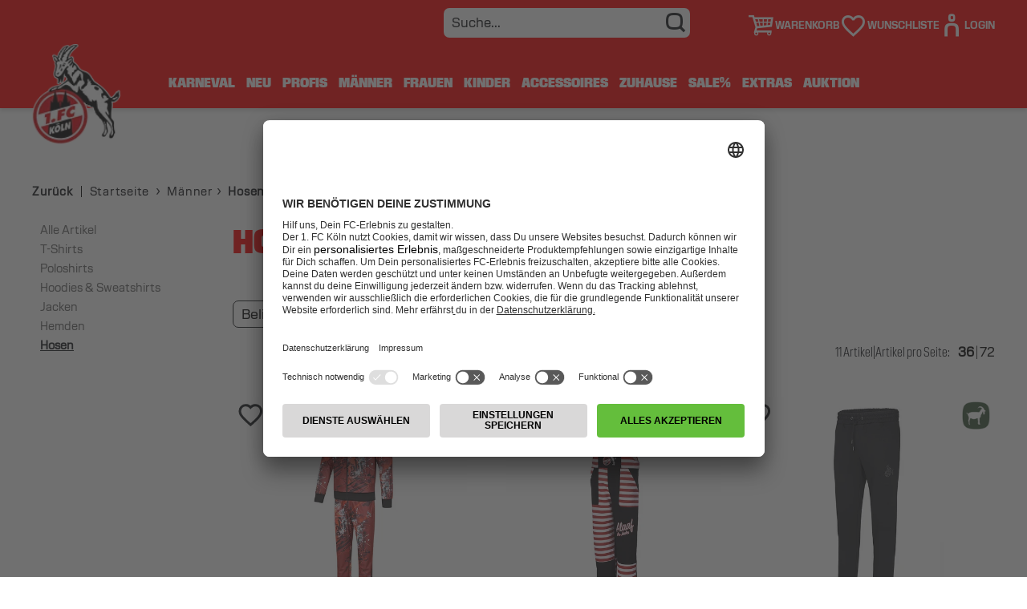

--- FILE ---
content_type: text/html;charset=utf-8
request_url: https://m.fc-fanshop.de/maenner-hosen/categories/106
body_size: 48803
content:
<!DOCTYPE html>
<html prefix="og: http://ogp.me/ns# product: http://ogp.me/ns/product#" lang="de" dir="ltr">
	<head>
		<script>window.kameleoonQueue = window.kameleoonQueue || [];</script>
		<script src="//j2y2i2yin0.kameleoon.eu/kameleoon.js" async></script>
		<script>
			var dataLayer = [];
			let blacklistWords = [];
			let badWord = '';
		</script>
		<script src="https://7ab38188cc.edge.storage/assets/js/jquery/js.cookie--JgAUvAk7516.js"></script>
		<!-- Google Tag Manager -->
<script data-type="text/javascript">
    (function(w,d,s,l,i){
        w[l]=w[l]||[];
        w[l].push({'gtm.start': new Date().getTime(),event:'gtm.js'});
        var f=d.getElementsByTagName(s)[0], j=d.createElement(s), dl=l!='dataLayer'?'&l='+l:'';
        j.async=true;j.src='//www.googletagmanager.com/gtm.js?id='+i+dl;
        f.parentNode.insertBefore(j,f);
    })(window,document,'script','dataLayer','GTM-T9CXWXJ');
</script>
<!-- End Google Tag Manager --><script type="application/ld+json">
{
	"@context": "http://schema.org",
	"@type": "Organization",
	"name": "Offizieller 1. FC Köln Fanshop",
	"logo": "https://m.fc-fanshop.de/images/fckoeln-logo.png",
	"url": "https://m.fc-fanshop.de",
	"contactPoint": [
		{
			"@type": "ContactPoint",
			"email": "fanshop-service@fc.de",
			"contactType": "customer service",
			"telephone": "0221 / 99 1948 0",
			"url": ""
		}
	],
	"potentialAction": {
		"@type": "SearchAction",
		"target": "https://m.fc-fanshop.de/app/navigation.do?action=Search&query={query}",
		"query-input": "required name=query"
	}
}
</script><script type="application/ld+json">
{
	"@context": "http://schema.org",
	"@type": "BreadcrumbList",
	"itemListElement": [
		{
			"@type": "ListItem",
			"position": 1,
			"item": {
				"@id": "https://m.fc-fanshop.de",
				"name": "Offizieller 1. FC Köln Fanshop"
			}
		},
		{
			"@type": "ListItem",
			"position": 2,
			"item": {
				"@id": "https://m.fc-fanshop.de/maenner/categories/12",
				"name": "M\u00E4nner"
			}
		},
		{
			"@type": "ListItem",
			"position": 3,
			"item": {
				"@id": "https://m.fc-fanshop.de/maenner-hosen/categories/106",
				"name": "Hosen"
			}
		}
	]
}
</script>
<script type="text/javascript">
	function getNotificationPermissionStatus() {
    if ("Notification" in window) {
        if (Notification.permission === 'granted') {
            return 'subscribed';
        } else if (Notification.permission === 'denied') {
            return 'abgelehnt';
        } else {
            return Notification.permission;
        }
    }
}</script><script type="text/javascript">
	dataLayer.push({

		
			'loginStatus': 'loggedOut',
		

		'loginLocation': 'Fanshop',

		
		'ecommerce': {
			'currencyCode': 'EUR',
			'item_list_id': '106',
			'item_list_name': 'M\u00E4nner > Hosen',
			'impressions': [{
			
				'item_id': '2010969',
				'item_name': 'Jogginganzug \"Otzenrather Weg\"',
				'affiliation': 'Fanshop',
				'index': 0,
				'item_brand': '',
				'item_category': 'Hosen',
				'item_category2': 'Default',
				'item_list_id': '106',
				'item_list_name': 'M\u00E4nner > Hosen',
				'item_variant': '',
				
					'price': '59.95',
				
				'quantity': 1
				
				}, {
				
				'item_id': '2010623',
				'item_name': 'Latzhose \"Alaaf ihr Jecke\"',
				'affiliation': 'Fanshop',
				'index': 1,
				'item_brand': '',
				'item_category': 'Hosen',
				'item_category2': 'Default',
				'item_list_id': '106',
				'item_list_name': 'M\u00E4nner > Hosen',
				'item_variant': '',
				
					'price': '39.95',
				
				'quantity': 1
				
				}, {
				
				'item_id': '2011010',
				'item_name': 'Sweathose \"Perlengraben\"',
				'affiliation': 'Fanshop',
				'index': 2,
				'item_brand': '',
				'item_category': 'Hosen',
				'item_category2': 'Default',
				'item_list_id': '106',
				'item_list_name': 'M\u00E4nner > Hosen',
				'item_variant': '',
				
					'price': '49.95',
				
				'quantity': 1
				
				}, {
				
				'item_id': '2010617',
				'item_name': 'Boxershorts 2er Set \"Glockengasse\"',
				'affiliation': 'Fanshop',
				'index': 3,
				'item_brand': '',
				'item_category': 'Hosen',
				'item_category2': 'Default',
				'item_list_id': '106',
				'item_list_name': 'M\u00E4nner > Hosen',
				'item_variant': '',
				
					'price': '19.95',
				
				'quantity': 1
				
				}, {
				
				'item_id': '2011012',
				'item_name': 'Sweatshorts \"Perlengraben\"',
				'affiliation': 'Fanshop',
				'index': 4,
				'item_brand': '',
				'item_category': 'Hosen',
				'item_category2': 'Default',
				'item_list_id': '106',
				'item_list_name': 'M\u00E4nner > Hosen',
				'item_variant': '',
				
					'price': '39.95',
				
				'quantity': 1
				
				}, {
				
				'item_id': '1020648',
				'item_name': 'Freizeit Jogginghose \"Navy\" 2025\/26 Senior',
				'affiliation': 'Fanshop',
				'index': 5,
				'item_brand': '',
				'item_category': 'Training & Freizeit',
				'item_category2': 'Default',
				'item_list_id': '106',
				'item_list_name': 'M\u00E4nner > Hosen',
				'item_variant': '',
				
					'price': '69.95',
				
				'quantity': 1
				
				}, {
				
				'item_id': '2011008',
				'item_name': 'Badehose \"Im Wasserfeld\"',
				'affiliation': 'Fanshop',
				'index': 6,
				'item_brand': '',
				'item_category': 'Hosen',
				'item_category2': 'Default',
				'item_list_id': '106',
				'item_list_name': 'M\u00E4nner > Hosen',
				'item_variant': '',
				
					'price': '39.95',
				
				'quantity': 1
				
				}, {
				
				'item_id': '2010968',
				'item_name': 'Badeshorts \"Retro gelb\"',
				'affiliation': 'Fanshop',
				'index': 7,
				'item_brand': '',
				'item_category': 'Hosen',
				'item_category2': 'Default',
				'item_list_id': '106',
				'item_list_name': 'M\u00E4nner > Hosen',
				'item_variant': '',
				
					'price': '39.95',
				
				'quantity': 1
				
				}, {
				
				'item_id': '1020649',
				'item_name': 'Freizeitshorts \"Navy\" 2025\/26 Senior',
				'affiliation': 'Fanshop',
				'index': 8,
				'item_brand': '',
				'item_category': 'Training & Freizeit',
				'item_category2': 'Default',
				'item_list_id': '106',
				'item_list_name': 'M\u00E4nner > Hosen',
				'item_variant': '',
				
					'price': '59.95',
				
				'quantity': 1
				
				}, {
				
				'item_id': '1020585',
				'item_name': 'Lifestyle Trackhose 2024\/25',
				'affiliation': 'Fanshop',
				'index': 9,
				'item_brand': '',
				'item_category': 'Lifestyle Kollektion',
				'item_category2': 'Default',
				'item_list_id': '106',
				'item_list_name': 'M\u00E4nner > Hosen',
				'item_variant': '',
				
					'price': '25',
				
				'quantity': 1
				
				}, {
				
				'item_id': '2011018',
				'item_name': 'Sweatshorts \"Kleinstr.\"',
				'affiliation': 'Fanshop',
				'index': 10,
				'item_brand': '',
				'item_category': 'Hosen',
				'item_category2': 'Default',
				'item_list_id': '106',
				'item_list_name': 'M\u00E4nner > Hosen',
				'item_variant': '',
				
					'price': '39.95',
				
				'quantity': 1
				
			}]
		},
		

		'event': 'page_data_loaded',
		'siteBreadcrumbs': 'Start > Männer > Hosen',
		'pageType': 'ProductList',

		'locale': 'de',
		'property': 'desktop',
		'webpush': getNotificationPermissionStatus()
	});

	
		Cookies.remove('gcs_Login');
	</script>
<script type="text/javascript">
	function pushDataLayerTeasersOnClickGTM(identifier) {
		const id = $(identifier).data('id');
		const name = $(identifier).data('name');
		const creative = $(identifier).data('creative');
		const position = $(identifier).data('position');

		dataLayer.push({
			'event': 'EEpromotionClick',
			'ecommerce': {
				'promoClick': {
					'promotions': [{
						'id': id,
						'name':name,
						'creative': creative,
						'position': position
					}]
				}
			}
		});
	}
</script>
<script type="text/javascript">
	function pushDataLayerOnClickGTM(identifier) {
	    const itemListId = $(identifier).data('itemlistid');
	    const itemListName = $(identifier).data('itemlistname');
		const id = $(identifier).data('id');
		const name = $(identifier).data('name').replaceAll("\\'", "'");
		const position = $(identifier).data('position');
		const brand = $(identifier).data('brand');
		const itemCategory = $(identifier).data('itemcategory');
		const itemCategory2 = $(identifier).data('itemcategory2');
		const price = $(identifier).data('price');
		const variant = $(identifier).data('variant');

		dataLayer.push({
			'event': 'EEproductClick',
			'ecommerce': {
				'currencyCode': 'EUR',
				'click': {
					'actionField': {'list': itemCategory},
					'item_list_id': itemListId,
					'item_list_name': itemListName,
					'products': [{
						'item_id': id,
						'item_name': name,
						'affiliation': 'Fanshop',
						'index': position,
						'item_brand': brand,
						'item_category': itemCategory,
						'item_category2': itemCategory2,
						'item_list_id': itemListId,
					    'item_list_name': itemListName,
					    'item_variant': variant,
						'price': price,
						'quantity': 1
					}]
				}
			}
		});
	}
</script>
<script type="text/javascript">
	function pushDataLayerAddToCartGTM(identifier, count = '') {
        const id = $(identifier).find('.addCart').attr('data-id');
		const name = $(identifier).find('.addCart').attr('data-name');
		const position = $(identifier).find('.addCart').attr('data-position');
		const brand = $(identifier).find('.addCart').attr('data-brand');
		const itemCategory = $(identifier).find('.addCart').attr('data-itemcategory');
		const itemCategory2 = $(identifier).find('.addCart').attr('data-itemcategory2');
		const itemListId = $(identifier).find('.addCart').attr('data-itemlistid');
		const itemListName = $(identifier).find('.addCart').attr('data-itemlistname');
		const price = $(identifier).find('.addCart').attr('data-price');
		const sku = $(identifier).find('.addCart').attr('data-sku');
		const variant = $(identifier).find('.addCart').attr('data-variant');
		const wid = $(identifier).find('.addCart').attr('data-wid');
        const quantity = count !== '' ? count : 1;
        const value = (Math.round((price * quantity) * 100) / 100).toFixed(2);

		dataLayer.push({
			'event': 'EEaddToCart',
			'ecommerce': {
				'currencyCode': 'EUR',
                'value': value,
				'add': {
					'actionField': {
						'list': itemCategory,
						'wid': wid !== undefined ? wid : '',
                    },
					'products': [{
					    'item_id': id,
						'item_name': name,
						'affiliation': 'Fanshop',
						'index': position,
						'item_brand': brand,
						'item_category': itemCategory,
						'item_category2': itemCategory2,
						'item_list_id': itemListId,
						'item_list_name': itemListName,
						'price': price,
						'quantity': quantity,
						'sku': sku,
						'item_variant': variant
					}]
				}
			}
		});
	}
</script><script type="text/javascript">
	function pushDataLayerAddToWishlistGTM(identifier, count = '') {
		const id = $(identifier).attr('data-id');
		const name = $(identifier).attr('data-name');
		const position = $(identifier).attr('data-position');
		const brand = $(identifier).attr('data-brand');
		const itemCategory = $(identifier).attr('data-itemcategory');
		const itemCategory2 = $(identifier).attr('data-itemcategory2');
		const itemListId = $(identifier).attr('data-itemlistid');
		const itemListName = $(identifier).attr('data-itemlistname');
		const price = $(identifier).attr('data-price');
		const sku = $(identifier).attr('data-sku');
		const variant = $(identifier).attr('data-variant');

		dataLayer.push({
			'event': 'EEaddToWishlist',
			'ecommerce': {
				'currencyCode': 'EUR',
                'value': price,
				'add': {
					'actionField': {
						'list': itemCategory
                    },
					'products': [{
					    'item_id': id,
						'item_name': name,
						'affiliation': 'Fanshop',
						'index': position,
						'item_brand': brand,
						'item_category': itemCategory,
						'item_category2': itemCategory2,
						'item_list_id': itemListId,
						'item_list_name': itemListName,
						'price': price,
						'quantity': count !== '' ? count : 1,
						'sku': sku,
						'item_variant': variant
					}]
				}
			}
		});
	}
</script><script type="application/ld+json">
{
	"@context": "http://schema.org",
	"@type": "ItemList",
	"itemListOrder": "http://schema.org/ItemListOrderAscending",
	"numberOfItems": 11,
	"itemListElement": [
		{
			"@type": "ListItem",
			"position": 1,
			"item": {
				"@type": "Product",
				"url": "https://m.fc-fanshop.de/jogginganzug-otzenrather-weg/products/48423",
				"identifier": "2010969",
				"name": "Jogginganzug \"Otzenrather Weg\"",
				"brand": "",
				"description": "\u2022 Zweiteiliger Jogginganzug bestehend aus Hose und Jacke<br \/>\u2022 Mit Allover-Print <br \/>\u2022 Gesticktes FC-Logo auf Jacke und Hose<br \/><br \/>Material: 100% Polyester",
				"offers": {
					"@type": "Offer",
					"priceCurrency": "EUR",
					"price": "59.95",
					"availability": "http://schema.org/InStock",
					"itemCondition": "http://schema.org/NewCondition"
				},
				
					"aggregateRating": {
						"@type": "AggregateRating",
						"ratingValue": "5",
						"reviewCount": "27"
					},
						"review": [
							{
								"@type": "Review",
								"author": [{
									"@type": "Person",
									"name": "Anonymous User"
								}],
								"datePublished": "29.12.2025",
								"description": "PERFEKT",
								"reviewRating": {
									"@type": "Rating",
									"ratingValue": "5"
								}
							},
							{
								"@type": "Review",
								"author": [{
									"@type": "Person",
									"name": "Anonymous User"
								}],
								"datePublished": "18.12.2025",
								"description": "Cooler Retro Trainingsanzug ",
								"reviewRating": {
									"@type": "Rating",
									"ratingValue": "5"
								}
							},
							{
								"@type": "Review",
								"author": [{
									"@type": "Person",
									"name": "Anonymous User"
								}],
								"datePublished": "05.12.2025",
								"description": "Qualität ist eher semi . . . ",
								"reviewRating": {
									"@type": "Rating",
									"ratingValue": "4"
								}
							},
							{
								"@type": "Review",
								"author": [{
									"@type": "Person",
									"name": "Anonymous User"
								}],
								"datePublished": "04.12.2025",
								"description": "Größe passt perfekt, wirklich gute Qualität ",
								"reviewRating": {
									"@type": "Rating",
									"ratingValue": "5"
								}
							},
							{
								"@type": "Review",
								"author": [{
									"@type": "Person",
									"name": "Anonymous User"
								}],
								"datePublished": "06.11.2025",
								"description": "Schön hässlich",
								"reviewRating": {
									"@type": "Rating",
									"ratingValue": "5"
								}
							},
							{
								"@type": "Review",
								"author": [{
									"@type": "Person",
									"name": "Anonymous User"
								}],
								"datePublished": "03.11.2025",
								"description": "Sehr gute Qualität und sieht sehr gut aus  ",
								"reviewRating": {
									"@type": "Rating",
									"ratingValue": "5"
								}
							},
							{
								"@type": "Review",
								"author": [{
									"@type": "Person",
									"name": "Anonymous User"
								}],
								"datePublished": "20.06.2025",
								"description": "Guter Artikel. Musste leider noch nen kleineren Anzug (L auf  M) bestellen, Grössenangabe passte nicht für mich. Jetzt noch die Kostenrückerstatung und dann alles tutti!!!",
								"reviewRating": {
									"@type": "Rating",
									"ratingValue": "4"
								}
							},
							{
								"@type": "Review",
								"author": [{
									"@type": "Person",
									"name": "Anonymous User"
								}],
								"datePublished": "12.06.2025",
								"description": "Sehr gut sah original sogar besser aus wie im Internet",
								"reviewRating": {
									"@type": "Rating",
									"ratingValue": "5"
								}
							},
							{
								"@type": "Review",
								"author": [{
									"@type": "Person",
									"name": "Anonymous User"
								}],
								"datePublished": "03.06.2025",
								"description": "Mwga Cooles Teil trage ihn sehr gerne  .\r\nDenn Weißen habe ich auch.\r\nTop dann ich nur Empfehlen ...",
								"reviewRating": {
									"@type": "Rating",
									"ratingValue": "5"
								}
							},
							{
								"@type": "Review",
								"author": [{
									"@type": "Person",
									"name": "Anonymous User"
								}],
								"datePublished": "07.05.2025",
								"description": "Jogginganzug passt wie eine zweite Haut. \r\nTop Qualität zu einem Top Preis. \r\n\r\n",
								"reviewRating": {
									"@type": "Rating",
									"ratingValue": "5"
								}
							},
							{
								"@type": "Review",
								"author": [{
									"@type": "Person",
									"name": "Anonymous User"
								}],
								"datePublished": "09.04.2025",
								"description": "Sohnemann war begeistert. Ich persönlich finde ihn zu bunt. Ist Geschmackssache. ",
								"reviewRating": {
									"@type": "Rating",
									"ratingValue": "5"
								}
							},
							{
								"@type": "Review",
								"author": [{
									"@type": "Person",
									"name": "Anonymous User"
								}],
								"datePublished": "07.03.2025",
								"description": "Super Trainingsanzug, angenehm zu tragen ",
								"reviewRating": {
									"@type": "Rating",
									"ratingValue": "4"
								}
							},
							{
								"@type": "Review",
								"author": [{
									"@type": "Person",
									"name": "Anonymous User"
								}],
								"datePublished": "07.03.2025",
								"description": "Hält warm. Sehr gute Qualität. Größe ist wie beschrieben",
								"reviewRating": {
									"@type": "Rating",
									"ratingValue": "5"
								}
							},
							{
								"@type": "Review",
								"author": [{
									"@type": "Person",
									"name": "Anonymous User"
								}],
								"datePublished": "16.02.2025",
								"description": "Er sieht super aus und  ist sehr bequem. ",
								"reviewRating": {
									"@type": "Rating",
									"ratingValue": "5"
								}
							},
							{
								"@type": "Review",
								"author": [{
									"@type": "Person",
									"name": "Anonymous User"
								}],
								"datePublished": "10.02.2025",
								"description": "Die Farbe stimmt nicht ganz mit der Abbildung überein, geht aber in Ordnung ",
								"reviewRating": {
									"@type": "Rating",
									"ratingValue": "4"
								}
							},
							{
								"@type": "Review",
								"author": [{
									"@type": "Person",
									"name": "Anonymous User"
								}],
								"datePublished": "03.02.2025",
								"description": "Reasonably good quality. Fun to wear. ",
								"reviewRating": {
									"@type": "Rating",
									"ratingValue": "4"
								}
							},
							{
								"@type": "Review",
								"author": [{
									"@type": "Person",
									"name": "Anonymous User"
								}],
								"datePublished": "31.01.2025",
								"description": "Alles gut.",
								"reviewRating": {
									"@type": "Rating",
									"ratingValue": "5"
								}
							},
							{
								"@type": "Review",
								"author": [{
									"@type": "Person",
									"name": "Anonymous User"
								}],
								"datePublished": "28.01.2025",
								"description": "Passt gut und sieht aus wie angeboten :-)",
								"reviewRating": {
									"@type": "Rating",
									"ratingValue": "5"
								}
							},
							{
								"@type": "Review",
								"author": [{
									"@type": "Person",
									"name": "Anonymous User"
								}],
								"datePublished": "27.01.2025",
								"description": "Er war leider schon in sale und ich habe zuviel bezahlt ",
								"reviewRating": {
									"@type": "Rating",
									"ratingValue": "1"
								}
							},
							{
								"@type": "Review",
								"author": [{
									"@type": "Person",
									"name": "Anonymous User"
								}],
								"datePublished": "21.01.2025",
								"description": "Eigentlich nicht schlecht aber die Verarbeitung der Nähte waren nicht so toll.",
								"reviewRating": {
									"@type": "Rating",
									"ratingValue": "3"
								}
							},
							{
								"@type": "Review",
								"author": [{
									"@type": "Person",
									"name": "Anonymous User"
								}],
								"datePublished": "19.01.2025",
								"description": "Wie Geil bin der einzige hier bei uns ---- Super für Karneval und den Rest des Jahres (aber dann nur die Jacke) ;-)",
								"reviewRating": {
									"@type": "Rating",
									"ratingValue": "5"
								}
							},
							{
								"@type": "Review",
								"author": [{
									"@type": "Person",
									"name": "Anonymous User"
								}],
								"datePublished": "14.12.2024",
								"description": "Gut",
								"reviewRating": {
									"@type": "Rating",
									"ratingValue": "5"
								}
							},
							{
								"@type": "Review",
								"author": [{
									"@type": "Person",
									"name": "Anonymous User"
								}],
								"datePublished": "06.12.2024",
								"description": "Toller Trainingsanzug, super Qualität und sehr schnelle Lieferung...alles topp...!!!!",
								"reviewRating": {
									"@type": "Rating",
									"ratingValue": "5"
								}
							},
							{
								"@type": "Review",
								"author": [{
									"@type": "Person",
									"name": "Anonymous User"
								}],
								"datePublished": "03.12.2024",
								"description": "Habe schon einen ähnlichen Anzug und dieser steht auf Bewunderung bei meinen Mitmenschen",
								"reviewRating": {
									"@type": "Rating",
									"ratingValue": "5"
								}
							},
							{
								"@type": "Review",
								"author": [{
									"@type": "Person",
									"name": "Anonymous User"
								}],
								"datePublished": "28.11.2024",
								"description": "Superschnelle Lieferung, perfekter Kundenservice!!! ",
								"reviewRating": {
									"@type": "Rating",
									"ratingValue": "5"
								}
							},
							{
								"@type": "Review",
								"author": [{
									"@type": "Person",
									"name": "Anonymous User"
								}],
								"datePublished": "19.11.2024",
								"description": "Sehr schöner bequemer Anzug.",
								"reviewRating": {
									"@type": "Rating",
									"ratingValue": "5"
								}
							},
							{
								"@type": "Review",
								"author": [{
									"@type": "Person",
									"name": "Anonymous User"
								}],
								"datePublished": "30.09.2024",
								"description": "Das war ein sehr schönes Geburtstagsgeschenk für unseren Sohn. Er hat sich sehr darüber gefreut. Der Jogginganzug sitzt auch perfekt.",
								"reviewRating": {
									"@type": "Rating",
									"ratingValue": "5"
								}
							}
						],
				"sku": "2010969",
				"image": "https://7ab38188cc.edge.storage/res/product_200/443d4d8a-69b2-4122-8fb1-c50e367c1df4.jpg"
			}
		},
		{
			"@type": "ListItem",
			"position": 2,
			"item": {
				"@type": "Product",
				"url": "https://m.fc-fanshop.de/latzhose-alaaf-ihr-jecke/products/24645",
				"identifier": "2010623",
				"name": "Latzhose \"Alaaf ihr Jecke\"",
				"brand": "",
				"description": "\u2022 Karnevals-Latzhose im Ringel-Design <br \/>\u2022 Mit hochwertigem Logostick <br \/>\u2022 Rei\u00DFverschl\u00FCssen an Brusttasche und Schritt<br \/>\u2022 Ges\u00E4\u00DFtasche<br \/>\u2022 Serie \"Alaaf Ihr Jecke\"<br \/><br \/>Material: 80% Polyester, 20% Baumwolle",
				"offers": {
					"@type": "Offer",
					"priceCurrency": "EUR",
					"price": "39.95",
					"availability": "http://schema.org/InStock",
					"itemCondition": "http://schema.org/NewCondition"
				},
				
					"aggregateRating": {
						"@type": "AggregateRating",
						"ratingValue": "4",
						"reviewCount": "93"
					},
						"review": [
							{
								"@type": "Review",
								"author": [{
									"@type": "Person",
									"name": "Anonymous User"
								}],
								"datePublished": "09.01.2026",
								"description": "Eine sehr schöne Latzhose passt wie angegossen kann ich nur jedem empfehlen ",
								"reviewRating": {
									"@type": "Rating",
									"ratingValue": "5"
								}
							},
							{
								"@type": "Review",
								"author": [{
									"@type": "Person",
									"name": "Anonymous User"
								}],
								"datePublished": "02.01.2026",
								"description": "sehr gut, passt genau",
								"reviewRating": {
									"@type": "Rating",
									"ratingValue": "5"
								}
							},
							{
								"@type": "Review",
								"author": [{
									"@type": "Person",
									"name": "Anonymous User"
								}],
								"datePublished": "29.12.2025",
								"description": "Passt nicht!",
								"reviewRating": {
									"@type": "Rating",
									"ratingValue": "1"
								}
							},
							{
								"@type": "Review",
								"author": [{
									"@type": "Person",
									"name": "Anonymous User"
								}],
								"datePublished": "27.12.2025",
								"description": "Top",
								"reviewRating": {
									"@type": "Rating",
									"ratingValue": "5"
								}
							},
							{
								"@type": "Review",
								"author": [{
									"@type": "Person",
									"name": "Anonymous User"
								}],
								"datePublished": "27.12.2025",
								"description": "Die Hose selbst gefällt mir sehr gut. OK  Karnevalsstoff, aber Logo und Schrift gestickt und nicht gedruckt  sehr wertig und haltbar. Großartige Optik. Aber die Größenangaben sind irreführend. Ich trage L und habe der Empfehlung folgend 2 Nummern größer bestellt. Das ist viel zu groß. Mir hätte 1 Nummer größer genügt. Online bestellen ist also schwierig  am besten im Shop anprobieren (ich weiß  geht nicht immer). Ich habe meine Hose wieder zurückgeschickt. ",
								"reviewRating": {
									"@type": "Rating",
									"ratingValue": "3"
								}
							},
							{
								"@type": "Review",
								"author": [{
									"@type": "Person",
									"name": "Anonymous User"
								}],
								"datePublished": "25.12.2025",
								"description": "Sieht gut aus rund sitzt gut",
								"reviewRating": {
									"@type": "Rating",
									"ratingValue": "5"
								}
							},
							{
								"@type": "Review",
								"author": [{
									"@type": "Person",
									"name": "Anonymous User"
								}],
								"datePublished": "25.12.2025",
								"description": "Super ",
								"reviewRating": {
									"@type": "Rating",
									"ratingValue": "5"
								}
							},
							{
								"@type": "Review",
								"author": [{
									"@type": "Person",
									"name": "Anonymous User"
								}],
								"datePublished": "25.12.2025",
								"description": "Alles",
								"reviewRating": {
									"@type": "Rating",
									"ratingValue": "5"
								}
							},
							{
								"@type": "Review",
								"author": [{
									"@type": "Person",
									"name": "Anonymous User"
								}],
								"datePublished": "22.12.2025",
								"description": "Der Stoff ist gewöhnungsbedürftig, ansonsten eine tolle Hose, die mir leider aber viel zu lang war. ",
								"reviewRating": {
									"@type": "Rating",
									"ratingValue": "4"
								}
							},
							{
								"@type": "Review",
								"author": [{
									"@type": "Person",
									"name": "Anonymous User"
								}],
								"datePublished": "27.11.2025",
								"description": "Sehr gut, hat mor leider nur nicht gepasst ",
								"reviewRating": {
									"@type": "Rating",
									"ratingValue": "5"
								}
							},
							{
								"@type": "Review",
								"author": [{
									"@type": "Person",
									"name": "Anonymous User"
								}],
								"datePublished": "24.11.2025",
								"description": "Top",
								"reviewRating": {
									"@type": "Rating",
									"ratingValue": "5"
								}
							},
							{
								"@type": "Review",
								"author": [{
									"@type": "Person",
									"name": "Anonymous User"
								}],
								"datePublished": "21.11.2025",
								"description": "Top kostüm für Karneval \r\nHab 2 Nummern größer geholt passt perfekt ",
								"reviewRating": {
									"@type": "Rating",
									"ratingValue": "5"
								}
							},
							{
								"@type": "Review",
								"author": [{
									"@type": "Person",
									"name": "Anonymous User"
								}],
								"datePublished": "19.11.2025",
								"description": "Leider zu klein aber optisch top.",
								"reviewRating": {
									"@type": "Rating",
									"ratingValue": "5"
								}
							},
							{
								"@type": "Review",
								"author": [{
									"@type": "Person",
									"name": "Anonymous User"
								}],
								"datePublished": "19.11.2025",
								"description": "Verschlüsse besser beim Vorgängermodell ",
								"reviewRating": {
									"@type": "Rating",
									"ratingValue": "5"
								}
							},
							{
								"@type": "Review",
								"author": [{
									"@type": "Person",
									"name": "Anonymous User"
								}],
								"datePublished": "14.11.2025",
								"description": "In S bestellt und dann bekommt man sie nicht mal über die Oberschenkel & hat dann sogar schon Hochwasser. Also knapp 40€ für die Tonne. Leider absolut nicht empfehlenswert.",
								"reviewRating": {
									"@type": "Rating",
									"ratingValue": "1"
								}
							},
							{
								"@type": "Review",
								"author": [{
									"@type": "Person",
									"name": "Anonymous User"
								}],
								"datePublished": "12.11.2025",
								"description": "Perfect fit, awesome for game day. ",
								"reviewRating": {
									"@type": "Rating",
									"ratingValue": "5"
								}
							},
							{
								"@type": "Review",
								"author": [{
									"@type": "Person",
									"name": "Anonymous User"
								}],
								"datePublished": "28.10.2025",
								"description": "Artikel ist vom Styling her sehr schön aber die Größe passt absolut nicht zu der Wirklichkeit die Latzhose ist viel zu klein für 5XL",
								"reviewRating": {
									"@type": "Rating",
									"ratingValue": "2"
								}
							},
							{
								"@type": "Review",
								"author": [{
									"@type": "Person",
									"name": "Anonymous User"
								}],
								"datePublished": "08.03.2025",
								"description": "Habe normalerweise D-Größe 40 hier habe ich L bestellt und passt grade so, fast schon zu eng.",
								"reviewRating": {
									"@type": "Rating",
									"ratingValue": "4"
								}
							},
							{
								"@type": "Review",
								"author": [{
									"@type": "Person",
									"name": "Anonymous User"
								}],
								"datePublished": "20.02.2025",
								"description": "Klasse",
								"reviewRating": {
									"@type": "Rating",
									"ratingValue": "5"
								}
							},
							{
								"@type": "Review",
								"author": [{
									"@type": "Person",
									"name": "Anonymous User"
								}],
								"datePublished": "14.02.2025",
								"description": "Alles gut",
								"reviewRating": {
									"@type": "Rating",
									"ratingValue": "5"
								}
							},
							{
								"@type": "Review",
								"author": [{
									"@type": "Person",
									"name": "Anonymous User"
								}],
								"datePublished": "12.02.2025",
								"description": "Super Hose. Gute Qualität. Absoluter Plus Punkt der Reißverschluss im Schritt. Schnelle Lieferung ",
								"reviewRating": {
									"@type": "Rating",
									"ratingValue": "5"
								}
							},
							{
								"@type": "Review",
								"author": [{
									"@type": "Person",
									"name": "Anonymous User"
								}],
								"datePublished": "03.02.2025",
								"description": "Super cool",
								"reviewRating": {
									"@type": "Rating",
									"ratingValue": "5"
								}
							},
							{
								"@type": "Review",
								"author": [{
									"@type": "Person",
									"name": "Anonymous User"
								}],
								"datePublished": "28.01.2025",
								"description": "Die Hose sieht super aus, fällt aber ziemlich klein aus.\r\n",
								"reviewRating": {
									"@type": "Rating",
									"ratingValue": "4"
								}
							},
							{
								"@type": "Review",
								"author": [{
									"@type": "Person",
									"name": "Anonymous User"
								}],
								"datePublished": "27.01.2025",
								"description": "Fallen etwas klein aus. Material ist gut.",
								"reviewRating": {
									"@type": "Rating",
									"ratingValue": "4"
								}
							},
							{
								"@type": "Review",
								"author": [{
									"@type": "Person",
									"name": "Anonymous User"
								}],
								"datePublished": "24.01.2025",
								"description": "Fällt ein bisschen kurz aus.",
								"reviewRating": {
									"@type": "Rating",
									"ratingValue": "5"
								}
							},
							{
								"@type": "Review",
								"author": [{
									"@type": "Person",
									"name": "Anonymous User"
								}],
								"datePublished": "20.01.2025",
								"description": "Fällt kleiner aus als beschrieben. Sonst top",
								"reviewRating": {
									"@type": "Rating",
									"ratingValue": "4"
								}
							},
							{
								"@type": "Review",
								"author": [{
									"@type": "Person",
									"name": "Anonymous User"
								}],
								"datePublished": "23.12.2024",
								"description": "Ist sehr schön ",
								"reviewRating": {
									"@type": "Rating",
									"ratingValue": "5"
								}
							},
							{
								"@type": "Review",
								"author": [{
									"@type": "Person",
									"name": "Anonymous User"
								}],
								"datePublished": "12.11.2024",
								"description": "Sehr schöne und gut sitzende Latzhose, leider passen die Größen aber überhaupt nicht. Wir haben 3 Hosen gekauft und alle brauchten 2 Nummern größer. Ansonsten top ",
								"reviewRating": {
									"@type": "Rating",
									"ratingValue": "4"
								}
							},
							{
								"@type": "Review",
								"author": [{
									"@type": "Person",
									"name": "Anonymous User"
								}],
								"datePublished": "11.11.2024",
								"description": "Eigentlich ganz gut von Optik. Leider war am einem Hosenbein die Naht auf und insgesamt schlecht vernäht. Habe die Hose zurückgeschickt.",
								"reviewRating": {
									"@type": "Rating",
									"ratingValue": "1"
								}
							},
							{
								"@type": "Review",
								"author": [{
									"@type": "Person",
									"name": "Anonymous User"
								}],
								"datePublished": "08.11.2024",
								"description": "Ich hab den Artikel mehrmals bestellen, da er sehr klein ausfällt. Selbst 3 XL passt gerade so.",
								"reviewRating": {
									"@type": "Rating",
									"ratingValue": "4"
								}
							},
							{
								"@type": "Review",
								"author": [{
									"@type": "Person",
									"name": "Anonymous User"
								}],
								"datePublished": "24.09.2024",
								"description": "Hochwertiger Artikel",
								"reviewRating": {
									"@type": "Rating",
									"ratingValue": "5"
								}
							},
							{
								"@type": "Review",
								"author": [{
									"@type": "Person",
									"name": "Anonymous User"
								}],
								"datePublished": "02.07.2024",
								"description": "Gut",
								"reviewRating": {
									"@type": "Rating",
									"ratingValue": "5"
								}
							},
							{
								"@type": "Review",
								"author": [{
									"@type": "Person",
									"name": "Anonymous User"
								}],
								"datePublished": "07.05.2024",
								"description": "Danke",
								"reviewRating": {
									"@type": "Rating",
									"ratingValue": "5"
								}
							},
							{
								"@type": "Review",
								"author": [{
									"@type": "Person",
									"name": "Anonymous User"
								}],
								"datePublished": "01.03.2024",
								"description": "Alles tip top ",
								"reviewRating": {
									"@type": "Rating",
									"ratingValue": "5"
								}
							},
							{
								"@type": "Review",
								"author": [{
									"@type": "Person",
									"name": "Anonymous User"
								}],
								"datePublished": "29.02.2024",
								"description": "Wie beschrieben eine Größe größer und alles passt super",
								"reviewRating": {
									"@type": "Rating",
									"ratingValue": "5"
								}
							},
							{
								"@type": "Review",
								"author": [{
									"@type": "Person",
									"name": "Anonymous User"
								}],
								"datePublished": "29.02.2024",
								"description": "Die Hose ist super. Material und Verarbeitung passt. Allerdings sollte man überlegen an der Größe was zu ändern. Ich trage eigentlich L und musst XXL bestellen. Bitte schaut euch das mal an. Lg",
								"reviewRating": {
									"@type": "Rating",
									"ratingValue": "5"
								}
							},
							{
								"@type": "Review",
								"author": [{
									"@type": "Person",
									"name": "Anonymous User"
								}],
								"datePublished": "29.02.2024",
								"description": "gute Qualität für den Preis",
								"reviewRating": {
									"@type": "Rating",
									"ratingValue": "4"
								}
							},
							{
								"@type": "Review",
								"author": [{
									"@type": "Person",
									"name": "Anonymous User"
								}],
								"datePublished": "28.02.2024",
								"description": "Tollle Hose immer wieder gerne\r\n",
								"reviewRating": {
									"@type": "Rating",
									"ratingValue": "5"
								}
							},
							{
								"@type": "Review",
								"author": [{
									"@type": "Person",
									"name": "Anonymous User"
								}],
								"datePublished": "27.02.2024",
								"description": "Hose sehr schön leider fällt 4XL klein aus. ",
								"reviewRating": {
									"@type": "Rating",
									"ratingValue": "4"
								}
							},
							{
								"@type": "Review",
								"author": [{
									"@type": "Person",
									"name": "Anonymous User"
								}],
								"datePublished": "27.02.2024",
								"description": "Super luftig ",
								"reviewRating": {
									"@type": "Rating",
									"ratingValue": "5"
								}
							},
							{
								"@type": "Review",
								"author": [{
									"@type": "Person",
									"name": "Anonymous User"
								}],
								"datePublished": "26.02.2024",
								"description": "Eine sehr schöne Hose, leider sollte man diese eine Nummer Größer bestellen ( oder generell alle Kleidung aus dem FC Shop, während ich immer die gleiche Größe habe, passt die Kleidung in der gleichen Größe aus dem FC Shop nicht :(  ).\r\nIch musste sie aus diesen Grund leider zurücksenden.  \r\nNochmal bestellen möchte ich Sie nicht, würde sie aber im Fan Shop nochmals anprobieren und dann ggf. kaufen. ",
								"reviewRating": {
									"@type": "Rating",
									"ratingValue": "4"
								}
							},
							{
								"@type": "Review",
								"author": [{
									"@type": "Person",
									"name": "Anonymous User"
								}],
								"datePublished": "26.02.2024",
								"description": "Optisch sehr schön, fällt aber sehr klein aus.",
								"reviewRating": {
									"@type": "Rating",
									"ratingValue": "3"
								}
							},
							{
								"@type": "Review",
								"author": [{
									"@type": "Person",
									"name": "Anonymous User"
								}],
								"datePublished": "24.02.2024",
								"description": "Tolles Outfit zu einem vernünftigen Preis",
								"reviewRating": {
									"@type": "Rating",
									"ratingValue": "4"
								}
							},
							{
								"@type": "Review",
								"author": [{
									"@type": "Person",
									"name": "Anonymous User"
								}],
								"datePublished": "23.02.2024",
								"description": "Mit nützlicher Reißverschlusstasche!",
								"reviewRating": {
									"@type": "Rating",
									"ratingValue": "5"
								}
							},
							{
								"@type": "Review",
								"author": [{
									"@type": "Person",
									"name": "Anonymous User"
								}],
								"datePublished": "23.02.2024",
								"description": "Der Artikel hat mir gut gefallen; insbesondere gilt hierbei zu erwähnen, dass das Preis - Leistungsverhältnis dur haus angemessen ist. Gerne wieder.",
								"reviewRating": {
									"@type": "Rating",
									"ratingValue": "5"
								}
							},
							{
								"@type": "Review",
								"author": [{
									"@type": "Person",
									"name": "Anonymous User"
								}],
								"datePublished": "23.02.2024",
								"description": "Super Qualität... guter Kauf",
								"reviewRating": {
									"@type": "Rating",
									"ratingValue": "5"
								}
							},
							{
								"@type": "Review",
								"author": [{
									"@type": "Person",
									"name": "Anonymous User"
								}],
								"datePublished": "22.02.2024",
								"description": "Prima Qualität und super bequem ",
								"reviewRating": {
									"@type": "Rating",
									"ratingValue": "5"
								}
							},
							{
								"@type": "Review",
								"author": [{
									"@type": "Person",
									"name": "Anonymous User"
								}],
								"datePublished": "22.02.2024",
								"description": "Sehr schöne Qualität ",
								"reviewRating": {
									"@type": "Rating",
									"ratingValue": "5"
								}
							},
							{
								"@type": "Review",
								"author": [{
									"@type": "Person",
									"name": "Anonymous User"
								}],
								"datePublished": "22.02.2024",
								"description": "Top, passt , sieht super jeck aus !!!",
								"reviewRating": {
									"@type": "Rating",
									"ratingValue": "5"
								}
							},
							{
								"@type": "Review",
								"author": [{
									"@type": "Person",
									"name": "Anonymous User"
								}],
								"datePublished": "21.02.2024",
								"description": "Absolut empfehlenswert. Größe S passt zierlichen Frauen. ",
								"reviewRating": {
									"@type": "Rating",
									"ratingValue": "5"
								}
							}
						],
				"sku": "2010623",
				"image": "https://7ab38188cc.edge.storage/res/product_200/310579bb-9dcd-40ca-bf26-64d87db7ced8.jpg"
			}
		},
		{
			"@type": "ListItem",
			"position": 3,
			"item": {
				"@type": "Product",
				"url": "https://m.fc-fanshop.de/sweathose-perlengraben/products/51683",
				"identifier": "2011010",
				"name": "Sweathose \"Perlengraben\"",
				"brand": "",
				"description": "\u2022 Schwarze Jogginghose mit tonalem FC-Logo<br \/>\u2022 Elastischer Hosenbund mit Kordelzug<br \/>\u2022 Seitliche Eingrifftaschen<br \/><br \/>Material: 70% Baumwolle (bio), 30% Polyester (recycelt)",
				"offers": {
					"@type": "Offer",
					"priceCurrency": "EUR",
					"price": "49.95",
					"availability": "http://schema.org/InStock",
					"itemCondition": "http://schema.org/NewCondition"
				},
				
					"aggregateRating": {
						"@type": "AggregateRating",
						"ratingValue": "5",
						"reviewCount": "28"
					},
						"review": [
							{
								"@type": "Review",
								"author": [{
									"@type": "Person",
									"name": "Anonymous User"
								}],
								"datePublished": "07.01.2026",
								"description": "5 Sterne",
								"reviewRating": {
									"@type": "Rating",
									"ratingValue": "5"
								}
							},
							{
								"@type": "Review",
								"author": [{
									"@type": "Person",
									"name": "Anonymous User"
								}],
								"datePublished": "05.01.2026",
								"description": "Der Artikel ist wie beschrieben. Gute Qualität und der Versand erfolgte auch recht schnell.",
								"reviewRating": {
									"@type": "Rating",
									"ratingValue": "5"
								}
							},
							{
								"@type": "Review",
								"author": [{
									"@type": "Person",
									"name": "Anonymous User"
								}],
								"datePublished": "04.01.2026",
								"description": "Passt perfekt ",
								"reviewRating": {
									"@type": "Rating",
									"ratingValue": "5"
								}
							},
							{
								"@type": "Review",
								"author": [{
									"@type": "Person",
									"name": "Anonymous User"
								}],
								"datePublished": "03.01.2026",
								"description": "Hose in XL gekauft, passt super auch die Länge. \r\nGerne wieder",
								"reviewRating": {
									"@type": "Rating",
									"ratingValue": "5"
								}
							},
							{
								"@type": "Review",
								"author": [{
									"@type": "Person",
									"name": "Anonymous User"
								}],
								"datePublished": "30.12.2025",
								"description": "Passt perfekt. Sehr schnelle Lieferung ",
								"reviewRating": {
									"@type": "Rating",
									"ratingValue": "5"
								}
							},
							{
								"@type": "Review",
								"author": [{
									"@type": "Person",
									"name": "Anonymous User"
								}],
								"datePublished": "29.12.2025",
								"description": "Super Jogginghose. Gute Qualität",
								"reviewRating": {
									"@type": "Rating",
									"ratingValue": "5"
								}
							},
							{
								"@type": "Review",
								"author": [{
									"@type": "Person",
									"name": "Anonymous User"
								}],
								"datePublished": "25.12.2025",
								"description": "Passgenau ",
								"reviewRating": {
									"@type": "Rating",
									"ratingValue": "5"
								}
							},
							{
								"@type": "Review",
								"author": [{
									"@type": "Person",
									"name": "Anonymous User"
								}],
								"datePublished": "25.12.2025",
								"description": "Sehr gut",
								"reviewRating": {
									"@type": "Rating",
									"ratingValue": "5"
								}
							},
							{
								"@type": "Review",
								"author": [{
									"@type": "Person",
									"name": "Anonymous User"
								}],
								"datePublished": "23.12.2025",
								"description": "Sehr s hön",
								"reviewRating": {
									"@type": "Rating",
									"ratingValue": "4"
								}
							},
							{
								"@type": "Review",
								"author": [{
									"@type": "Person",
									"name": "Anonymous User"
								}],
								"datePublished": "18.12.2025",
								"description": "Sehr gut   ",
								"reviewRating": {
									"@type": "Rating",
									"ratingValue": "5"
								}
							},
							{
								"@type": "Review",
								"author": [{
									"@type": "Person",
									"name": "Anonymous User"
								}],
								"datePublished": "18.12.2025",
								"description": "Gut ",
								"reviewRating": {
									"@type": "Rating",
									"ratingValue": "3"
								}
							},
							{
								"@type": "Review",
								"author": [{
									"@type": "Person",
									"name": "Anonymous User"
								}],
								"datePublished": "17.12.2025",
								"description": "Gut",
								"reviewRating": {
									"@type": "Rating",
									"ratingValue": "5"
								}
							},
							{
								"@type": "Review",
								"author": [{
									"@type": "Person",
									"name": "Anonymous User"
								}],
								"datePublished": "16.12.2025",
								"description": "Mir gefällt der Artikel gut, aber bis jetzt noch keine Ahnung wie es dem Beschenkten gefällt",
								"reviewRating": {
									"@type": "Rating",
									"ratingValue": "4"
								}
							},
							{
								"@type": "Review",
								"author": [{
									"@type": "Person",
									"name": "Anonymous User"
								}],
								"datePublished": "12.12.2025",
								"description": "Kuschelig ",
								"reviewRating": {
									"@type": "Rating",
									"ratingValue": "5"
								}
							},
							{
								"@type": "Review",
								"author": [{
									"@type": "Person",
									"name": "Anonymous User"
								}],
								"datePublished": "10.12.2025",
								"description": "Die Hose ist toll und passt einwandfrei. \r\nDie Abwicklung war wie gewohnt sehr gut.",
								"reviewRating": {
									"@type": "Rating",
									"ratingValue": "5"
								}
							},
							{
								"@type": "Review",
								"author": [{
									"@type": "Person",
									"name": "Anonymous User"
								}],
								"datePublished": "08.12.2025",
								"description": "Alles bestens passt wie beschrieben gerne wieder ",
								"reviewRating": {
									"@type": "Rating",
									"ratingValue": "5"
								}
							},
							{
								"@type": "Review",
								"author": [{
									"@type": "Person",
									"name": "Anonymous User"
								}],
								"datePublished": "02.12.2025",
								"description": "Ganz tolle  bequeme Hose, toll",
								"reviewRating": {
									"@type": "Rating",
									"ratingValue": "5"
								}
							},
							{
								"@type": "Review",
								"author": [{
									"@type": "Person",
									"name": "Anonymous User"
								}],
								"datePublished": "27.11.2025",
								"description": "Passt und sieht gut aus. Dezentes Logo ist sehr ansprechend ",
								"reviewRating": {
									"@type": "Rating",
									"ratingValue": "4"
								}
							},
							{
								"@type": "Review",
								"author": [{
									"@type": "Person",
									"name": "Anonymous User"
								}],
								"datePublished": "27.11.2025",
								"description": "Entspricht meinen Erwartungen ",
								"reviewRating": {
									"@type": "Rating",
									"ratingValue": "4"
								}
							},
							{
								"@type": "Review",
								"author": [{
									"@type": "Person",
									"name": "Anonymous User"
								}],
								"datePublished": "24.11.2025",
								"description": "Sehr gut.Dezentes Logo.Schön warm,ideal für den Winter.Trägt sich sehr gut.",
								"reviewRating": {
									"@type": "Rating",
									"ratingValue": "5"
								}
							},
							{
								"@type": "Review",
								"author": [{
									"@type": "Person",
									"name": "Anonymous User"
								}],
								"datePublished": "18.11.2025",
								"description": "Genauso wie dir Jacke Alles super. Sitzt wie angegossen. Gute Qualität!",
								"reviewRating": {
									"@type": "Rating",
									"ratingValue": "5"
								}
							},
							{
								"@type": "Review",
								"author": [{
									"@type": "Person",
									"name": "Anonymous User"
								}],
								"datePublished": "29.10.2025",
								"description": "Angenehm zu tragen",
								"reviewRating": {
									"@type": "Rating",
									"ratingValue": "5"
								}
							},
							{
								"@type": "Review",
								"author": [{
									"@type": "Person",
									"name": "Anonymous User"
								}],
								"datePublished": "21.10.2025",
								"description": "Artikel passt sehr gut und trägt sich sehr angenehm!",
								"reviewRating": {
									"@type": "Rating",
									"ratingValue": "5"
								}
							},
							{
								"@type": "Review",
								"author": [{
									"@type": "Person",
									"name": "Anonymous User"
								}],
								"datePublished": "15.10.2025",
								"description": "Super!",
								"reviewRating": {
									"@type": "Rating",
									"ratingValue": "5"
								}
							},
							{
								"@type": "Review",
								"author": [{
									"@type": "Person",
									"name": "Anonymous User"
								}],
								"datePublished": "07.10.2025",
								"description": "Für die kälteren Tage perfekt ",
								"reviewRating": {
									"@type": "Rating",
									"ratingValue": "5"
								}
							},
							{
								"@type": "Review",
								"author": [{
									"@type": "Person",
									"name": "Anonymous User"
								}],
								"datePublished": "30.09.2025",
								"description": "Sieht klasse aus und passt sehr gut.",
								"reviewRating": {
									"@type": "Rating",
									"ratingValue": "5"
								}
							},
							{
								"@type": "Review",
								"author": [{
									"@type": "Person",
									"name": "Anonymous User"
								}],
								"datePublished": "09.08.2025",
								"description": "Alles top.",
								"reviewRating": {
									"@type": "Rating",
									"ratingValue": "4"
								}
							},
							{
								"@type": "Review",
								"author": [{
									"@type": "Person",
									"name": "Anonymous User"
								}],
								"datePublished": "04.08.2025",
								"description": "XL ist in der Weite ok. Die Länge ist eher für Kinder",
								"reviewRating": {
									"@type": "Rating",
									"ratingValue": "3"
								}
							}
						],
				"sku": "2011010",
				"image": "https://7ab38188cc.edge.storage/res/product_200/ba185cc3-e718-4c9a-b3ef-d8fa38682c0d.jpg"
			}
		},
		{
			"@type": "ListItem",
			"position": 4,
			"item": {
				"@type": "Product",
				"url": "https://m.fc-fanshop.de/boxershorts-2er-set-glockengasse/products/23993",
				"identifier": "2010617",
				"name": "Boxershorts 2er Set \"Glockengasse\"",
				"brand": "",
				"description": "\u2022 Boxershorts im 2er Set in schwarz und navyblau <br \/>\u2022 FC-Schriftzug im wei\u00DFen B\u00FCndchen <br \/>\u2022 B\u00FCndchen mit rot-schwarzen Akzenten <br \/><br \/>Material: 95% Baumwolle, 5% Elastan",
				"offers": {
					"@type": "Offer",
					"priceCurrency": "EUR",
					"price": "19.95",
					"availability": "http://schema.org/InStock",
					"itemCondition": "http://schema.org/NewCondition"
				},
				
					"aggregateRating": {
						"@type": "AggregateRating",
						"ratingValue": "5",
						"reviewCount": "56"
					},
						"review": [
							{
								"@type": "Review",
								"author": [{
									"@type": "Person",
									"name": "Anonymous User"
								}],
								"datePublished": "01.01.2026",
								"description": "Ich trage die Boxershorts schon ein paar Jahre, passen super und zwicken nicht :)",
								"reviewRating": {
									"@type": "Rating",
									"ratingValue": "5"
								}
							},
							{
								"@type": "Review",
								"author": [{
									"@type": "Person",
									"name": "Anonymous User"
								}],
								"datePublished": "28.12.2025",
								"description": "Gute Qualität",
								"reviewRating": {
									"@type": "Rating",
									"ratingValue": "5"
								}
							},
							{
								"@type": "Review",
								"author": [{
									"@type": "Person",
									"name": "Anonymous User"
								}],
								"datePublished": "27.11.2025",
								"description": "Bin sehr zufrieden",
								"reviewRating": {
									"@type": "Rating",
									"ratingValue": "5"
								}
							},
							{
								"@type": "Review",
								"author": [{
									"@type": "Person",
									"name": "Anonymous User"
								}],
								"datePublished": "12.11.2025",
								"description": "Sehr gut - die Boxershorts sitzen super!",
								"reviewRating": {
									"@type": "Rating",
									"ratingValue": "5"
								}
							},
							{
								"@type": "Review",
								"author": [{
									"@type": "Person",
									"name": "Anonymous User"
								}],
								"datePublished": "17.09.2025",
								"description": "Sehr gut",
								"reviewRating": {
									"@type": "Rating",
									"ratingValue": "5"
								}
							},
							{
								"@type": "Review",
								"author": [{
									"@type": "Person",
									"name": "Anonymous User"
								}],
								"datePublished": "21.08.2025",
								"description": "Passt gut",
								"reviewRating": {
									"@type": "Rating",
									"ratingValue": "5"
								}
							},
							{
								"@type": "Review",
								"author": [{
									"@type": "Person",
									"name": "Anonymous User"
								}],
								"datePublished": "19.08.2025",
								"description": "Sehr gut. Ksufe die immer wieder!",
								"reviewRating": {
									"@type": "Rating",
									"ratingValue": "5"
								}
							},
							{
								"@type": "Review",
								"author": [{
									"@type": "Person",
									"name": "Anonymous User"
								}],
								"datePublished": "14.08.2025",
								"description": "Sehr gut",
								"reviewRating": {
									"@type": "Rating",
									"ratingValue": "5"
								}
							},
							{
								"@type": "Review",
								"author": [{
									"@type": "Person",
									"name": "Anonymous User"
								}],
								"datePublished": "13.08.2025",
								"description": "Top!",
								"reviewRating": {
									"@type": "Rating",
									"ratingValue": "5"
								}
							},
							{
								"@type": "Review",
								"author": [{
									"@type": "Person",
									"name": "Anonymous User"
								}],
								"datePublished": "05.08.2025",
								"description": "Gute Qualität und bequem ",
								"reviewRating": {
									"@type": "Rating",
									"ratingValue": "5"
								}
							},
							{
								"@type": "Review",
								"author": [{
									"@type": "Person",
									"name": "Anonymous User"
								}],
								"datePublished": "29.07.2025",
								"description": "Passform super ",
								"reviewRating": {
									"@type": "Rating",
									"ratingValue": "5"
								}
							},
							{
								"@type": "Review",
								"author": [{
									"@type": "Person",
									"name": "Anonymous User"
								}],
								"datePublished": "28.07.2025",
								"description": "Passt perfekt. Sehr angenehm zu tragen und gute Qualität ",
								"reviewRating": {
									"@type": "Rating",
									"ratingValue": "5"
								}
							},
							{
								"@type": "Review",
								"author": [{
									"@type": "Person",
									"name": "Anonymous User"
								}],
								"datePublished": "25.07.2025",
								"description": "Super",
								"reviewRating": {
									"@type": "Rating",
									"ratingValue": "5"
								}
							},
							{
								"@type": "Review",
								"author": [{
									"@type": "Person",
									"name": "Anonymous User"
								}],
								"datePublished": "14.07.2025",
								"description": "Top",
								"reviewRating": {
									"@type": "Rating",
									"ratingValue": "4"
								}
							},
							{
								"@type": "Review",
								"author": [{
									"@type": "Person",
									"name": "Anonymous User"
								}],
								"datePublished": "09.07.2025",
								"description": "Top!",
								"reviewRating": {
									"@type": "Rating",
									"ratingValue": "5"
								}
							},
							{
								"@type": "Review",
								"author": [{
									"@type": "Person",
									"name": "Anonymous User"
								}],
								"datePublished": "08.07.2025",
								"description": "Sehr schön ",
								"reviewRating": {
									"@type": "Rating",
									"ratingValue": "5"
								}
							},
							{
								"@type": "Review",
								"author": [{
									"@type": "Person",
									"name": "Anonymous User"
								}],
								"datePublished": "27.06.2025",
								"description": "Schön zum tragen ",
								"reviewRating": {
									"@type": "Rating",
									"ratingValue": "5"
								}
							},
							{
								"@type": "Review",
								"author": [{
									"@type": "Person",
									"name": "Anonymous User"
								}],
								"datePublished": "26.06.2025",
								"description": "Echt sexy, meine Frau ist auch der Meinung ",
								"reviewRating": {
									"@type": "Rating",
									"ratingValue": "5"
								}
							},
							{
								"@type": "Review",
								"author": [{
									"@type": "Person",
									"name": "Anonymous User"
								}],
								"datePublished": "17.06.2025",
								"description": "Artikel gefällt, Qualität muss sich erst noch im Gebrauch beweisen\r\n",
								"reviewRating": {
									"@type": "Rating",
									"ratingValue": "5"
								}
							},
							{
								"@type": "Review",
								"author": [{
									"@type": "Person",
									"name": "Anonymous User"
								}],
								"datePublished": "12.06.2025",
								"description": "Klasse Qualität",
								"reviewRating": {
									"@type": "Rating",
									"ratingValue": "5"
								}
							},
							{
								"@type": "Review",
								"author": [{
									"@type": "Person",
									"name": "Anonymous User"
								}],
								"datePublished": "08.06.2025",
								"description": "Finde Sie sehr bequem und sehen gut aus!!! Darum habe ich die Boxershorts auch schon mehrmals bestellt!!! Kann ich nur empfehlen!!!",
								"reviewRating": {
									"@type": "Rating",
									"ratingValue": "5"
								}
							},
							{
								"@type": "Review",
								"author": [{
									"@type": "Person",
									"name": "Anonymous User"
								}],
								"datePublished": "28.04.2025",
								"description": "Gut",
								"reviewRating": {
									"@type": "Rating",
									"ratingValue": "5"
								}
							},
							{
								"@type": "Review",
								"author": [{
									"@type": "Person",
									"name": "Anonymous User"
								}],
								"datePublished": "03.04.2025",
								"description": "Bequem und gut verarbeitet. Nichts zu mäh-äh-ähckern.",
								"reviewRating": {
									"@type": "Rating",
									"ratingValue": "5"
								}
							},
							{
								"@type": "Review",
								"author": [{
									"@type": "Person",
									"name": "Anonymous User"
								}],
								"datePublished": "27.03.2025",
								"description": "sehr gute Qualität ",
								"reviewRating": {
									"@type": "Rating",
									"ratingValue": "5"
								}
							},
							{
								"@type": "Review",
								"author": [{
									"@type": "Person",
									"name": "Anonymous User"
								}],
								"datePublished": "03.03.2025",
								"description": "Sitzt super",
								"reviewRating": {
									"@type": "Rating",
									"ratingValue": "5"
								}
							},
							{
								"@type": "Review",
								"author": [{
									"@type": "Person",
									"name": "Anonymous User"
								}],
								"datePublished": "25.02.2025",
								"description": "Den Artikel habe ich schon mehrfach. Sehr gute Qualität. ",
								"reviewRating": {
									"@type": "Rating",
									"ratingValue": "5"
								}
							},
							{
								"@type": "Review",
								"author": [{
									"@type": "Person",
									"name": "Anonymous User"
								}],
								"datePublished": "13.01.2025",
								"description": "Super Tragegefühl ",
								"reviewRating": {
									"@type": "Rating",
									"ratingValue": "5"
								}
							},
							{
								"@type": "Review",
								"author": [{
									"@type": "Person",
									"name": "Anonymous User"
								}],
								"datePublished": "12.01.2025",
								"description": "Trage ich schon länger und finde Sie sehr bequem!!! Daher nur zu empfehlen!!!",
								"reviewRating": {
									"@type": "Rating",
									"ratingValue": "5"
								}
							},
							{
								"@type": "Review",
								"author": [{
									"@type": "Person",
									"name": "Anonymous User"
								}],
								"datePublished": "07.01.2025",
								"description": "Sehr gut",
								"reviewRating": {
									"@type": "Rating",
									"ratingValue": "5"
								}
							},
							{
								"@type": "Review",
								"author": [{
									"@type": "Person",
									"name": "Anonymous User"
								}],
								"datePublished": "06.01.2025",
								"description": "perfekt",
								"reviewRating": {
									"@type": "Rating",
									"ratingValue": "5"
								}
							},
							{
								"@type": "Review",
								"author": [{
									"@type": "Person",
									"name": "Anonymous User"
								}],
								"datePublished": "28.12.2024",
								"description": "Sehr angenehm zu tragen",
								"reviewRating": {
									"@type": "Rating",
									"ratingValue": "4"
								}
							},
							{
								"@type": "Review",
								"author": [{
									"@type": "Person",
									"name": "Anonymous User"
								}],
								"datePublished": "24.12.2024",
								"description": "Wiederholt gekauft, weil Doppelgrösse gut passt. ",
								"reviewRating": {
									"@type": "Rating",
									"ratingValue": "5"
								}
							},
							{
								"@type": "Review",
								"author": [{
									"@type": "Person",
									"name": "Anonymous User"
								}],
								"datePublished": "17.12.2024",
								"description": "Gute Passform \r\nWar zumindest die Rückmeldung, da es ein Geschenk war ",
								"reviewRating": {
									"@type": "Rating",
									"ratingValue": "5"
								}
							},
							{
								"@type": "Review",
								"author": [{
									"@type": "Person",
									"name": "Anonymous User"
								}],
								"datePublished": "14.12.2024",
								"description": "Meine Frau wird sich freuen, kommt aus D.",
								"reviewRating": {
									"@type": "Rating",
									"ratingValue": "5"
								}
							},
							{
								"@type": "Review",
								"author": [{
									"@type": "Person",
									"name": "Anonymous User"
								}],
								"datePublished": "13.12.2024",
								"description": "Alles Prima",
								"reviewRating": {
									"@type": "Rating",
									"ratingValue": "5"
								}
							},
							{
								"@type": "Review",
								"author": [{
									"@type": "Person",
									"name": "Anonymous User"
								}],
								"datePublished": "13.12.2024",
								"description": "Echt gut",
								"reviewRating": {
									"@type": "Rating",
									"ratingValue": "5"
								}
							},
							{
								"@type": "Review",
								"author": [{
									"@type": "Person",
									"name": "Anonymous User"
								}],
								"datePublished": "13.12.2024",
								"description": "Die Qualität ist sehr gut ",
								"reviewRating": {
									"@type": "Rating",
									"ratingValue": "5"
								}
							},
							{
								"@type": "Review",
								"author": [{
									"@type": "Person",
									"name": "Anonymous User"
								}],
								"datePublished": "11.12.2024",
								"description": "Bekwem.",
								"reviewRating": {
									"@type": "Rating",
									"ratingValue": "5"
								}
							},
							{
								"@type": "Review",
								"author": [{
									"@type": "Person",
									"name": "Anonymous User"
								}],
								"datePublished": "09.12.2024",
								"description": "Sehr schön ",
								"reviewRating": {
									"@type": "Rating",
									"ratingValue": "5"
								}
							},
							{
								"@type": "Review",
								"author": [{
									"@type": "Person",
									"name": "Anonymous User"
								}],
								"datePublished": "06.12.2024",
								"description": "Passt ",
								"reviewRating": {
									"@type": "Rating",
									"ratingValue": "4"
								}
							},
							{
								"@type": "Review",
								"author": [{
									"@type": "Person",
									"name": "Anonymous User"
								}],
								"datePublished": "05.12.2024",
								"description": "Perfekte Passform",
								"reviewRating": {
									"@type": "Rating",
									"ratingValue": "5"
								}
							},
							{
								"@type": "Review",
								"author": [{
									"@type": "Person",
									"name": "Anonymous User"
								}],
								"datePublished": "29.11.2024",
								"description": "alles gut",
								"reviewRating": {
									"@type": "Rating",
									"ratingValue": "5"
								}
							},
							{
								"@type": "Review",
								"author": [{
									"@type": "Person",
									"name": "Anonymous User"
								}],
								"datePublished": "26.11.2024",
								"description": "Sind sehr bequem, habe ich schon einmal gekauft. ",
								"reviewRating": {
									"@type": "Rating",
									"ratingValue": "5"
								}
							},
							{
								"@type": "Review",
								"author": [{
									"@type": "Person",
									"name": "Anonymous User"
								}],
								"datePublished": "18.11.2024",
								"description": "Material und Passform, alles o.k. Und natürlich das   FC-Logo",
								"reviewRating": {
									"@type": "Rating",
									"ratingValue": "5"
								}
							},
							{
								"@type": "Review",
								"author": [{
									"@type": "Person",
									"name": "Anonymous User"
								}],
								"datePublished": "11.11.2024",
								"description": "Passgenau, angenehmer Tragekomfort",
								"reviewRating": {
									"@type": "Rating",
									"ratingValue": "5"
								}
							},
							{
								"@type": "Review",
								"author": [{
									"@type": "Person",
									"name": "Anonymous User"
								}],
								"datePublished": "30.10.2024",
								"description": "Siehe Sterne",
								"reviewRating": {
									"@type": "Rating",
									"ratingValue": "4"
								}
							},
							{
								"@type": "Review",
								"author": [{
									"@type": "Person",
									"name": "Anonymous User"
								}],
								"datePublished": "28.10.2024",
								"description": "TOP",
								"reviewRating": {
									"@type": "Rating",
									"ratingValue": "5"
								}
							},
							{
								"@type": "Review",
								"author": [{
									"@type": "Person",
									"name": "Anonymous User"
								}],
								"datePublished": "03.09.2024",
								"description": "Super Sitz und gute Qualität ",
								"reviewRating": {
									"@type": "Rating",
									"ratingValue": "5"
								}
							},
							{
								"@type": "Review",
								"author": [{
									"@type": "Person",
									"name": "Anonymous User"
								}],
								"datePublished": "23.08.2024",
								"description": "Sehr gute Qualität ",
								"reviewRating": {
									"@type": "Rating",
									"ratingValue": "5"
								}
							},
							{
								"@type": "Review",
								"author": [{
									"@type": "Person",
									"name": "Anonymous User"
								}],
								"datePublished": "15.08.2024",
								"description": "gut",
								"reviewRating": {
									"@type": "Rating",
									"ratingValue": "4"
								}
							}
						],
				"sku": "2010617",
				"image": "https://7ab38188cc.edge.storage/res/product_200/d38442d7-b576-442a-93b8-017293eb6411.jpg"
			}
		},
		{
			"@type": "ListItem",
			"position": 5,
			"item": {
				"@type": "Product",
				"url": "https://m.fc-fanshop.de/sweatshorts-perlengraben/products/51699",
				"identifier": "2011012",
				"name": "Sweatshorts \"Perlengraben\"",
				"brand": "",
				"description": "\u2022 Schwarze Shorts mit tonalem FC-Logo auf dem linken Hosenbein<br \/>\u2022 Elastischer Hosenbund mit Kordelzug<br \/>\u2022 Seitliche Eingrifftaschen<br \/><br \/>Material: 70% Baumwolle (bio), 30% Polyester (recycelt)",
				"offers": {
					"@type": "Offer",
					"priceCurrency": "EUR",
					"price": "39.95",
					"availability": "http://schema.org/InStock",
					"itemCondition": "http://schema.org/NewCondition"
				},
				
					"aggregateRating": {
						"@type": "AggregateRating",
						"ratingValue": "5",
						"reviewCount": "17"
					},
						"review": [
							{
								"@type": "Review",
								"author": [{
									"@type": "Person",
									"name": "Anonymous User"
								}],
								"datePublished": "06.01.2026",
								"description": "Gut",
								"reviewRating": {
									"@type": "Rating",
									"ratingValue": "5"
								}
							},
							{
								"@type": "Review",
								"author": [{
									"@type": "Person",
									"name": "Anonymous User"
								}],
								"datePublished": "30.12.2025",
								"description": "Passt perfekt ",
								"reviewRating": {
									"@type": "Rating",
									"ratingValue": "5"
								}
							},
							{
								"@type": "Review",
								"author": [{
									"@type": "Person",
									"name": "Anonymous User"
								}],
								"datePublished": "29.12.2025",
								"description": "Preis Leistung 1A",
								"reviewRating": {
									"@type": "Rating",
									"ratingValue": "5"
								}
							},
							{
								"@type": "Review",
								"author": [{
									"@type": "Person",
									"name": "Anonymous User"
								}],
								"datePublished": "11.12.2025",
								"description": "gutes Design und warm",
								"reviewRating": {
									"@type": "Rating",
									"ratingValue": "5"
								}
							},
							{
								"@type": "Review",
								"author": [{
									"@type": "Person",
									"name": "Anonymous User"
								}],
								"datePublished": "26.09.2025",
								"description": "Alles bestens. Versand könnte schneller sein.",
								"reviewRating": {
									"@type": "Rating",
									"ratingValue": "4"
								}
							},
							{
								"@type": "Review",
								"author": [{
									"@type": "Person",
									"name": "Anonymous User"
								}],
								"datePublished": "22.09.2025",
								"description": "Alles super ",
								"reviewRating": {
									"@type": "Rating",
									"ratingValue": "5"
								}
							},
							{
								"@type": "Review",
								"author": [{
									"@type": "Person",
									"name": "Anonymous User"
								}],
								"datePublished": "12.09.2025",
								"description": "Sehr gut ",
								"reviewRating": {
									"@type": "Rating",
									"ratingValue": "5"
								}
							},
							{
								"@type": "Review",
								"author": [{
									"@type": "Person",
									"name": "Anonymous User"
								}],
								"datePublished": "04.09.2025",
								"description": "Fällt klein aus aber sehr schön ",
								"reviewRating": {
									"@type": "Rating",
									"ratingValue": "4"
								}
							},
							{
								"@type": "Review",
								"author": [{
									"@type": "Person",
									"name": "Anonymous User"
								}],
								"datePublished": "01.09.2025",
								"description": "gut",
								"reviewRating": {
									"@type": "Rating",
									"ratingValue": "4"
								}
							},
							{
								"@type": "Review",
								"author": [{
									"@type": "Person",
									"name": "Anonymous User"
								}],
								"datePublished": "29.08.2025",
								"description": "Paßt sitzt und gut",
								"reviewRating": {
									"@type": "Rating",
									"ratingValue": "5"
								}
							},
							{
								"@type": "Review",
								"author": [{
									"@type": "Person",
									"name": "Anonymous User"
								}],
								"datePublished": "27.08.2025",
								"description": "Bequemer Schnitt",
								"reviewRating": {
									"@type": "Rating",
									"ratingValue": "5"
								}
							},
							{
								"@type": "Review",
								"author": [{
									"@type": "Person",
									"name": "Anonymous User"
								}],
								"datePublished": "22.08.2025",
								"description": "Sehr bequem und sieht sehr gut aus.",
								"reviewRating": {
									"@type": "Rating",
									"ratingValue": "5"
								}
							},
							{
								"@type": "Review",
								"author": [{
									"@type": "Person",
									"name": "Anonymous User"
								}],
								"datePublished": "22.08.2025",
								"description": "Meinem Sohn gefällt die sehr gut.",
								"reviewRating": {
									"@type": "Rating",
									"ratingValue": "5"
								}
							},
							{
								"@type": "Review",
								"author": [{
									"@type": "Person",
									"name": "Anonymous User"
								}],
								"datePublished": "21.08.2025",
								"description": "Seitentasche ist die Naht nicht ganz in Ordnung. Geld würde auch das Loch fallen. Sonst Top",
								"reviewRating": {
									"@type": "Rating",
									"ratingValue": "4"
								}
							},
							{
								"@type": "Review",
								"author": [{
									"@type": "Person",
									"name": "Anonymous User"
								}],
								"datePublished": "18.08.2025",
								"description": "Sehr gut, passt genau",
								"reviewRating": {
									"@type": "Rating",
									"ratingValue": "5"
								}
							},
							{
								"@type": "Review",
								"author": [{
									"@type": "Person",
									"name": "Anonymous User"
								}],
								"datePublished": "14.08.2025",
								"description": "Sehr gut ",
								"reviewRating": {
									"@type": "Rating",
									"ratingValue": "5"
								}
							},
							{
								"@type": "Review",
								"author": [{
									"@type": "Person",
									"name": "Anonymous User"
								}],
								"datePublished": "09.08.2025",
								"description": "Joot!",
								"reviewRating": {
									"@type": "Rating",
									"ratingValue": "5"
								}
							}
						],
				"sku": "2011012",
				"image": "https://7ab38188cc.edge.storage/res/product_200/be02c5ce-1be5-47ff-bb7a-8ad39b4c2c44.jpg"
			}
		},
		{
			"@type": "ListItem",
			"position": 6,
			"item": {
				"@type": "Product",
				"url": "https://m.fc-fanshop.de/freizeit-jogginghose-navy-202526-senior/products/52882",
				"identifier": "1020648",
				"name": "Freizeit Jogginghose \"Navy\" 2025\/26 Senior",
				"brand": "",
				"description": "\u2022 Sweathose in tiefblauem Grundton mit kontrastreichen roten Stickereien \u2013 klassisch, sportlich und alltagstauglich<br \/>\u2022 FC-Logo in rot-wei\u00DF auf dem rechten Hosenbein, hummel-Logo auf dem linken Hosenbein<br \/>\u2022 Elastischer Bund mit Kordelzug: Individuell verstellbar f\u00FCr optimalen Sitz und Komfort<br \/>\u2022 Beinabschl\u00FCsse mit B\u00FCndchen: Guter Halt am Kn\u00F6chel, sportlicher Look \u2013 perfekt kombinierbar mit Sneakern<br \/>\u2022\u00A0Unisex-Fit: passt sowohl M\u00E4nnern als auch Frauen<br \/><br \/>Material: 70% Baumwolle, 30% Polyester (recycelt)",
				"offers": {
					"@type": "Offer",
					"priceCurrency": "EUR",
					"price": "69.95",
					"availability": "http://schema.org/InStock",
					"itemCondition": "http://schema.org/NewCondition"
				},
				
					"aggregateRating": {
						"@type": "AggregateRating",
						"ratingValue": "5",
						"reviewCount": "6"
					},
						"review": [
							{
								"@type": "Review",
								"author": [{
									"@type": "Person",
									"name": "Anonymous User"
								}],
								"datePublished": "02.01.2026",
								"description": "Sehr gut, passt wie angegossen!",
								"reviewRating": {
									"@type": "Rating",
									"ratingValue": "5"
								}
							},
							{
								"@type": "Review",
								"author": [{
									"@type": "Person",
									"name": "Anonymous User"
								}],
								"datePublished": "29.12.2025",
								"description": "Sehr gut ",
								"reviewRating": {
									"@type": "Rating",
									"ratingValue": "5"
								}
							},
							{
								"@type": "Review",
								"author": [{
									"@type": "Person",
									"name": "Anonymous User"
								}],
								"datePublished": "25.12.2025",
								"description": "Sehr gut",
								"reviewRating": {
									"@type": "Rating",
									"ratingValue": "5"
								}
							},
							{
								"@type": "Review",
								"author": [{
									"@type": "Person",
									"name": "Anonymous User"
								}],
								"datePublished": "19.12.2025",
								"description": "Sehr bequem ",
								"reviewRating": {
									"@type": "Rating",
									"ratingValue": "5"
								}
							},
							{
								"@type": "Review",
								"author": [{
									"@type": "Person",
									"name": "Anonymous User"
								}],
								"datePublished": "11.10.2025",
								"description": "immer wieder- bestellt-schnelle Lieferung-und gute Qualität, was will man mehr\r\n\r\n",
								"reviewRating": {
									"@type": "Rating",
									"ratingValue": "5"
								}
							},
							{
								"@type": "Review",
								"author": [{
									"@type": "Person",
									"name": "Anonymous User"
								}],
								"datePublished": "03.10.2025",
								"description": "Sehr gut ",
								"reviewRating": {
									"@type": "Rating",
									"ratingValue": "5"
								}
							}
						],
				"sku": "1020648",
				"image": "https://7ab38188cc.edge.storage/res/product_200/8b47357c-5acc-4e28-94ad-c9c9c7c80c34.jpg"
			}
		},
		{
			"@type": "ListItem",
			"position": 7,
			"item": {
				"@type": "Product",
				"url": "https://m.fc-fanshop.de/badehose-im-wasserfeld/products/51667",
				"identifier": "2011008",
				"name": "Badehose \"Im Wasserfeld\"",
				"brand": "",
				"description": "\u2022 Badeshorts in Marineblau mit roten und wei\u00DFen Akzenten<br \/>\u2022 Gedrucktes FC-Logo auf dem linken Hosenbein<br \/>\u2022 Elastischer Hosenbund mit Kordelzug<br \/>\u2022 Ges\u00E4\u00DFtasche hinten rechts<br \/><br \/>Material: 100% Polyester (50% recycelt)",
				"offers": {
					"@type": "Offer",
					"priceCurrency": "EUR",
					"price": "39.95",
					"availability": "http://schema.org/InStock",
					"itemCondition": "http://schema.org/NewCondition"
				},
				
					"aggregateRating": {
						"@type": "AggregateRating",
						"ratingValue": "5",
						"reviewCount": "7"
					},
						"review": [
							{
								"@type": "Review",
								"author": [{
									"@type": "Person",
									"name": "Anonymous User"
								}],
								"datePublished": "14.11.2025",
								"description": "Gute Passform und gute Qualität ",
								"reviewRating": {
									"@type": "Rating",
									"ratingValue": "5"
								}
							},
							{
								"@type": "Review",
								"author": [{
									"@type": "Person",
									"name": "Anonymous User"
								}],
								"datePublished": "06.11.2025",
								"description": "Das ist meine zweite Badehose. Sehr bequem ",
								"reviewRating": {
									"@type": "Rating",
									"ratingValue": "5"
								}
							},
							{
								"@type": "Review",
								"author": [{
									"@type": "Person",
									"name": "Anonymous User"
								}],
								"datePublished": "26.09.2025",
								"description": "Die Hose ist SUPER",
								"reviewRating": {
									"@type": "Rating",
									"ratingValue": "5"
								}
							},
							{
								"@type": "Review",
								"author": [{
									"@type": "Person",
									"name": "Anonymous User"
								}],
								"datePublished": "26.09.2025",
								"description": "Gute Qualität.",
								"reviewRating": {
									"@type": "Rating",
									"ratingValue": "5"
								}
							},
							{
								"@type": "Review",
								"author": [{
									"@type": "Person",
									"name": "Anonymous User"
								}],
								"datePublished": "24.09.2025",
								"description": "sehr gut",
								"reviewRating": {
									"@type": "Rating",
									"ratingValue": "5"
								}
							},
							{
								"@type": "Review",
								"author": [{
									"@type": "Person",
									"name": "Anonymous User"
								}],
								"datePublished": "23.09.2025",
								"description": "Alles nach meinen Vorstellungen OK.",
								"reviewRating": {
									"@type": "Rating",
									"ratingValue": "4"
								}
							},
							{
								"@type": "Review",
								"author": [{
									"@type": "Person",
									"name": "Anonymous User"
								}],
								"datePublished": "19.09.2025",
								"description": "Top",
								"reviewRating": {
									"@type": "Rating",
									"ratingValue": "4"
								}
							}
						],
				"sku": "2011008",
				"image": "https://7ab38188cc.edge.storage/res/product_200/0bf401ea-b145-4737-90bb-244edce867a8.jpg"
			}
		},
		{
			"@type": "ListItem",
			"position": 8,
			"item": {
				"@type": "Product",
				"url": "https://m.fc-fanshop.de/badeshorts-retro-gelb/products/48417",
				"identifier": "2010968",
				"name": "Badeshorts \"Retro gelb\"",
				"brand": "",
				"description": "Wenn die Sonne scheint, der Grill gl\u00FCht und die Getr\u00E4nke kalt stehen, darf eins nicht fehlen: der perfekte Sommer-Look mit Statement Teilen. Unser farbenfrohes Retro-Design, inspiriert vom Torwarttrikot von Bodo Illgner aus der Saison 1992\/93, bringt Retro-Vibes mit Kultpotenzial in deinen Alltag.<br \/><br \/>\u2022 Badehose, ideal f\u00FCr Strand, Freibad, Balkon oder Garten<br \/>\u2022 Eine Verbindung aus urbanem Streetstyle mit echter Vereinsliebe<br \/>\u2022 Gesticktes FC-Logo auf dem linken Bein<br \/>\u2022 Gestickter K\u00D6LN Schriftzug auf dem rechten Bein<br \/>\u2022 Elastischer Hosenbund mit Kordelzug<br \/>\u2022 Mit Innennetz und seitlichen Eingrifftaschen<br \/>\u2022 Kr\u00E4ftiges Gelb kombiniert mit auff\u00E4lligen, mehrfarbigen Pfeil- und Blockgrafiken in Pink, Schwarz, Violett und Wei\u00DF<br \/><br \/>Material: 100% Polyester",
				"offers": {
					"@type": "Offer",
					"priceCurrency": "EUR",
					"price": "39.95",
					"availability": "http://schema.org/InStock",
					"itemCondition": "http://schema.org/NewCondition"
				},
				
					"aggregateRating": {
						"@type": "AggregateRating",
						"ratingValue": "3",
						"reviewCount": "37"
					},
						"review": [
							{
								"@type": "Review",
								"author": [{
									"@type": "Person",
									"name": "Anonymous User"
								}],
								"datePublished": "30.09.2025",
								"description": "Gut. Bin froh das ich die tolle Badeshorts noch bekommen habe. J. G.",
								"reviewRating": {
									"@type": "Rating",
									"ratingValue": "5"
								}
							},
							{
								"@type": "Review",
								"author": [{
									"@type": "Person",
									"name": "Anonymous User"
								}],
								"datePublished": "01.09.2025",
								"description": "Passt super zum farblichen Hemd !!!",
								"reviewRating": {
									"@type": "Rating",
									"ratingValue": "5"
								}
							},
							{
								"@type": "Review",
								"author": [{
									"@type": "Person",
									"name": "Anonymous User"
								}],
								"datePublished": "25.08.2025",
								"description": "Ziemlich eng,Obwohl, wie beschrieben, größer bestellt. Hätte mir das original Neongelb von Bodo s Trikot gewünscht, aber diese Hose fällt trotzdem auf.",
								"reviewRating": {
									"@type": "Rating",
									"ratingValue": "3"
								}
							},
							{
								"@type": "Review",
								"author": [{
									"@type": "Person",
									"name": "Anonymous User"
								}],
								"datePublished": "05.08.2025",
								"description": "Schöne Badehose, Artikel fällt klein aus, musste daher umgetauscht werden. Hinweis wäre gut. \r\nVielen Dank ",
								"reviewRating": {
									"@type": "Rating",
									"ratingValue": "5"
								}
							},
							{
								"@type": "Review",
								"author": [{
									"@type": "Person",
									"name": "Anonymous User"
								}],
								"datePublished": "22.07.2025",
								"description": "Selten so eine schlechte Badeshorts in den Fingern gehalten.\r\nDas diese einen gewissen Anteil an Plastik enthalten ist ja nachvollziehbar,  aber wenn beim ersten Anfassen das Gefühl einer alten Plastiktüte entsteht, bin ich raus.\r\nDa es keine Standards für Größen gibt, habe ich mir extra eine Nummer größer bestellt. Aber selbst die war noch zu eng.\r\n",
								"reviewRating": {
									"@type": "Rating",
									"ratingValue": "1"
								}
							},
							{
								"@type": "Review",
								"author": [{
									"@type": "Person",
									"name": "Anonymous User"
								}],
								"datePublished": "21.07.2025",
								"description": "Genau so",
								"reviewRating": {
									"@type": "Rating",
									"ratingValue": "5"
								}
							},
							{
								"@type": "Review",
								"author": [{
									"@type": "Person",
									"name": "Anonymous User"
								}],
								"datePublished": "16.07.2025",
								"description": "Stoff wäre mir lieber gewesen",
								"reviewRating": {
									"@type": "Rating",
									"ratingValue": "3"
								}
							},
							{
								"@type": "Review",
								"author": [{
									"@type": "Person",
									"name": "Anonymous User"
								}],
								"datePublished": "16.07.2025",
								"description": "Der Stoff der Hose ist sehr steif, aber das Design ist toll. Die Verpackung sah aus wie schonmal geöffnet. ",
								"reviewRating": {
									"@type": "Rating",
									"ratingValue": "4"
								}
							},
							{
								"@type": "Review",
								"author": [{
									"@type": "Person",
									"name": "Anonymous User"
								}],
								"datePublished": "14.07.2025",
								"description": "Super!",
								"reviewRating": {
									"@type": "Rating",
									"ratingValue": "5"
								}
							},
							{
								"@type": "Review",
								"author": [{
									"@type": "Person",
									"name": "Anonymous User"
								}],
								"datePublished": "12.07.2025",
								"description": "Leider viel zu klein, niemals 3 XL \r\nMüsste wieder zurück schicken!!! Leider!!!!",
								"reviewRating": {
									"@type": "Rating",
									"ratingValue": "1"
								}
							},
							{
								"@type": "Review",
								"author": [{
									"@type": "Person",
									"name": "Anonymous User"
								}],
								"datePublished": "10.07.2025",
								"description": "Perfekt",
								"reviewRating": {
									"@type": "Rating",
									"ratingValue": "5"
								}
							},
							{
								"@type": "Review",
								"author": [{
									"@type": "Person",
									"name": "Anonymous User"
								}],
								"datePublished": "02.07.2025",
								"description": "Ich hatte den Artikel in L bestellt und die Anmerkung zur Größe übersehen (oder sie war zu der Zeit noch nicht vorhanden). Nach Rücksendung habe ich die Hose in Weiden in XL erworben - leider ist sie untragbar, weil Sie in XL zwar schon recht weit sitzt, der Stoff jedoch 0 nachgibt, so dass z.B. in die Hocke gehen unmöglich ist. Schade :(",
								"reviewRating": {
									"@type": "Rating",
									"ratingValue": "1"
								}
							},
							{
								"@type": "Review",
								"author": [{
									"@type": "Person",
									"name": "Anonymous User"
								}],
								"datePublished": "02.07.2025",
								"description": "STyle geil",
								"reviewRating": {
									"@type": "Rating",
									"ratingValue": "2"
								}
							},
							{
								"@type": "Review",
								"author": [{
									"@type": "Person",
									"name": "Anonymous User"
								}],
								"datePublished": "02.07.2025",
								"description": "Hosenbein hat keine Bermudalänge\r\nWie es die Abblidung zeigt.\r\nXL sitzt sehr locker.\r\nWurde eine Nr. größer empfohlen.\r\nAus meiner Sicht nicht nötig.\r\nFarblich prima. Trocknet schnell.\r\nIst gerade an der Costa Blanca im\r\nEinsatz...",
								"reviewRating": {
									"@type": "Rating",
									"ratingValue": "3"
								}
							},
							{
								"@type": "Review",
								"author": [{
									"@type": "Person",
									"name": "Anonymous User"
								}],
								"datePublished": "30.06.2025",
								"description": "The size is off. Way smaller then an L",
								"reviewRating": {
									"@type": "Rating",
									"ratingValue": "2"
								}
							},
							{
								"@type": "Review",
								"author": [{
									"@type": "Person",
									"name": "Anonymous User"
								}],
								"datePublished": "24.06.2025",
								"description": "Gut",
								"reviewRating": {
									"@type": "Rating",
									"ratingValue": "5"
								}
							},
							{
								"@type": "Review",
								"author": [{
									"@type": "Person",
									"name": "Anonymous User"
								}],
								"datePublished": "24.06.2025",
								"description": "Sie passt zwar, aber die Grösseneinstufung stimmt mit anderen Artikeln nicht überein.\r\nDas Design finde ich voll geil!!",
								"reviewRating": {
									"@type": "Rating",
									"ratingValue": "3"
								}
							},
							{
								"@type": "Review",
								"author": [{
									"@type": "Person",
									"name": "Anonymous User"
								}],
								"datePublished": "24.06.2025",
								"description": "Sehr gut verarbeitet. Auf jeden Fall eine Nummer größer bestellen.",
								"reviewRating": {
									"@type": "Rating",
									"ratingValue": "5"
								}
							},
							{
								"@type": "Review",
								"author": [{
									"@type": "Person",
									"name": "Anonymous User"
								}],
								"datePublished": "23.06.2025",
								"description": "Sehr guter Artikel",
								"reviewRating": {
									"@type": "Rating",
									"ratingValue": "5"
								}
							},
							{
								"@type": "Review",
								"author": [{
									"@type": "Person",
									"name": "Anonymous User"
								}],
								"datePublished": "20.06.2025",
								"description": "Ein bis zwei Nummer größer bestellen. ",
								"reviewRating": {
									"@type": "Rating",
									"ratingValue": "5"
								}
							},
							{
								"@type": "Review",
								"author": [{
									"@type": "Person",
									"name": "Anonymous User"
								}],
								"datePublished": "18.06.2025",
								"description": "Stoff gewöhnungsbedürftig, Größe fällt 2\r\nNummern kleiner aus als normalerweise ",
								"reviewRating": {
									"@type": "Rating",
									"ratingValue": "1"
								}
							},
							{
								"@type": "Review",
								"author": [{
									"@type": "Person",
									"name": "Anonymous User"
								}],
								"datePublished": "18.06.2025",
								"description": "Megaaaaa. Ich habe das Torwart Trikot geliebt. ",
								"reviewRating": {
									"@type": "Rating",
									"ratingValue": "5"
								}
							},
							{
								"@type": "Review",
								"author": [{
									"@type": "Person",
									"name": "Anonymous User"
								}],
								"datePublished": "17.06.2025",
								"description": "Optisch top!\r\nAllerdings fällt der Artikel dermaßen klein aus, daß man evtl. schon drauf hinweisen könnte bzw sollte.",
								"reviewRating": {
									"@type": "Rating",
									"ratingValue": "2"
								}
							},
							{
								"@type": "Review",
								"author": [{
									"@type": "Person",
									"name": "Anonymous User"
								}],
								"datePublished": "17.06.2025",
								"description": "Sehr gut,sitzt und sieht gut aus ",
								"reviewRating": {
									"@type": "Rating",
									"ratingValue": "5"
								}
							},
							{
								"@type": "Review",
								"author": [{
									"@type": "Person",
									"name": "Anonymous User"
								}],
								"datePublished": "17.06.2025",
								"description": "Ich habe Alle drei Artikel in der Retour\r\n\r\nDie Größe fällt viel zu klein aus - T-Shirt und Hose.\r\n\r\nDie Stoffqualität ist echt eine Katastrophe - sind das alte Plastikflaschen?\r\n\r\nVom Design her ganz witzig!",
								"reviewRating": {
									"@type": "Rating",
									"ratingValue": "1"
								}
							},
							{
								"@type": "Review",
								"author": [{
									"@type": "Person",
									"name": "Anonymous User"
								}],
								"datePublished": "17.06.2025",
								"description": "Top",
								"reviewRating": {
									"@type": "Rating",
									"ratingValue": "5"
								}
							},
							{
								"@type": "Review",
								"author": [{
									"@type": "Person",
									"name": "Anonymous User"
								}],
								"datePublished": "17.06.2025",
								"description": "Tolle Badehose, der Hingucker schlechthin. Aber dringend ne Nummer größer bestellen.",
								"reviewRating": {
									"@type": "Rating",
									"ratingValue": "5"
								}
							},
							{
								"@type": "Review",
								"author": [{
									"@type": "Person",
									"name": "Anonymous User"
								}],
								"datePublished": "14.06.2025",
								"description": "gute Passform",
								"reviewRating": {
									"@type": "Rating",
									"ratingValue": "5"
								}
							},
							{
								"@type": "Review",
								"author": [{
									"@type": "Person",
									"name": "Anonymous User"
								}],
								"datePublished": "13.06.2025",
								"description": "Passt..",
								"reviewRating": {
									"@type": "Rating",
									"ratingValue": "5"
								}
							},
							{
								"@type": "Review",
								"author": [{
									"@type": "Person",
									"name": "Anonymous User"
								}],
								"datePublished": "10.06.2025",
								"description": "Wie beschrieben eine Nummer größer wählen ",
								"reviewRating": {
									"@type": "Rating",
									"ratingValue": "5"
								}
							},
							{
								"@type": "Review",
								"author": [{
									"@type": "Person",
									"name": "Anonymous User"
								}],
								"datePublished": "07.06.2025",
								"description": "Viel zu klein. \r\n\r\nDie größte Hise die ich bisher besitze ist XL.\r\nHier habe ich extra schon 3XL bestellt und die Hose passt nicht. ",
								"reviewRating": {
									"@type": "Rating",
									"ratingValue": "1"
								}
							},
							{
								"@type": "Review",
								"author": [{
									"@type": "Person",
									"name": "Anonymous User"
								}],
								"datePublished": "07.06.2025",
								"description": "Hier sind es normalerweise null Sterne. Das Thema Größe ist hier vollkommen verkehrt. Hier sind es mindestens zwei größen unterschied zu anderen Produkten, wie kann das sein? \r\nEine Badehose in der Preisklasse sollte einfach perfekt passen. Ich würde mir wünschen auch einmal Feedback zu bekommen. Probiert ihr die Sachen auch selber mal an? ",
								"reviewRating": {
									"@type": "Rating",
									"ratingValue": "1"
								}
							},
							{
								"@type": "Review",
								"author": [{
									"@type": "Person",
									"name": "Anonymous User"
								}],
								"datePublished": "06.06.2025",
								"description": "Design und Stoff alles gut. Leider fällt die Größe sehr klein aus. Eine bestellte 3XL entspricht etwa einer L bis XL Größe",
								"reviewRating": {
									"@type": "Rating",
									"ratingValue": "4"
								}
							},
							{
								"@type": "Review",
								"author": [{
									"@type": "Person",
									"name": "Anonymous User"
								}],
								"datePublished": "06.06.2025",
								"description": "optisch top, aber Material wie reines Plastik, ziemlich hart. Und klein geschnitten",
								"reviewRating": {
									"@type": "Rating",
									"ratingValue": "3"
								}
							},
							{
								"@type": "Review",
								"author": [{
									"@type": "Person",
									"name": "Anonymous User"
								}],
								"datePublished": "06.06.2025",
								"description": "Die Größe der Hose(und des dazugehörigen Hemdes) sind wieder total daneben. 1-2 Größen kleiner als erwartet. Immer wieder kommt es beim FC Köln über die Kollektion (aber auch innerhalb eines Produktes wie Trikots) zu Größenabweichungen und Inkonsistenzen. Mal ist ein 2XL gewaltig und mal ein 3XL zu klein. \r\n\r\nWenn Ihr in Fernost von unterschiedlichen Lieferanten  Eure Ware bezieht, dann fangt bitte an für jeden Artikel eine verlässliche Größenangabe online zu stellen. Das ist auch sicher weniger aufwändig, als Retouren abzuwickeln.\r\n\r\nimmer wieder werden gute Ansätze und Ideen zu zB Retro Artikeln durch dieses Qualitäts- (Stoff und Verarbeitung sind auch hier nicht berauschend) und die mittlerweile bekannten Größenprobleme zunichte gemacht. \r\n\r\nWare gibt - so wie Hemd und Hut - zurück.",
								"reviewRating": {
									"@type": "Rating",
									"ratingValue": "1"
								}
							},
							{
								"@type": "Review",
								"author": [{
									"@type": "Person",
									"name": "Anonymous User"
								}],
								"datePublished": "06.06.2025",
								"description": "Sie sieht gut aus, fällt aber extrem klein aus, also mindestens zwei Nummern größer bestellen.",
								"reviewRating": {
									"@type": "Rating",
									"ratingValue": "3"
								}
							},
							{
								"@type": "Review",
								"author": [{
									"@type": "Person",
									"name": "Anonymous User"
								}],
								"datePublished": "06.06.2025",
								"description": "Schnitt der Hose ist absolute Katastrophe  trotz 2 Größen die größer gekauft wurden passt sie kein bisschen  sitzt zu eng und ist  viel zu klein dafür ist sie das Geld nicht wert ",
								"reviewRating": {
									"@type": "Rating",
									"ratingValue": "1"
								}
							}
						],
				"sku": "2010968",
				"image": "https://7ab38188cc.edge.storage/res/product_200/00fbbbab-845c-4944-90d0-b87ff5918cdf.jpg"
			}
		},
		{
			"@type": "ListItem",
			"position": 9,
			"item": {
				"@type": "Product",
				"url": "https://m.fc-fanshop.de/freizeitshorts-navy-202526-senior/products/52888",
				"identifier": "1020649",
				"name": "Freizeitshorts \"Navy\" 2025\/26 Senior",
				"brand": "",
				"description": "\u2022 Sweatshorts in tiefblauem Grundton mit kontrastreichen roten Stickereien \u2013 klassisch, sportlich und alltagstauglich<br \/>\u2022 FC-Logo in rot-wei\u00DF auf dem rechten Hosenbein, hummel-Logo auf dem linken Hosenbein<br \/>\u2022 Elastischer Bund mit Kordelzug: Individuell verstellbar f\u00FCr optimalen Sitz und Komfort<br \/>\u2022 Seitliche Eingrifftaschen<br \/>\u2022\u00A0Unisex-Fit: passt sowohl M\u00E4nnern als auch Frauen<br \/><br \/>Material: 100% Baumwolle",
				"offers": {
					"@type": "Offer",
					"priceCurrency": "EUR",
					"price": "59.95",
					"availability": "http://schema.org/InStock",
					"itemCondition": "http://schema.org/NewCondition"
				},
				
					"aggregateRating": {
						"@type": "AggregateRating",
						"ratingValue": "5",
						"reviewCount": "3"
					},
						"review": [
							{
								"@type": "Review",
								"author": [{
									"@type": "Person",
									"name": "Anonymous User"
								}],
								"datePublished": "04.01.2026",
								"description": "Gute Qualität und Passform ",
								"reviewRating": {
									"@type": "Rating",
									"ratingValue": "5"
								}
							},
							{
								"@type": "Review",
								"author": [{
									"@type": "Person",
									"name": "Anonymous User"
								}],
								"datePublished": "05.12.2025",
								"description": "Sehr bequem ",
								"reviewRating": {
									"@type": "Rating",
									"ratingValue": "5"
								}
							},
							{
								"@type": "Review",
								"author": [{
									"@type": "Person",
									"name": "Anonymous User"
								}],
								"datePublished": "01.09.2025",
								"description": "gut",
								"reviewRating": {
									"@type": "Rating",
									"ratingValue": "4"
								}
							}
						],
				"sku": "1020649",
				"image": "https://7ab38188cc.edge.storage/res/product_200/5173be1c-b1fc-4f7e-b98d-29e4eba56acf.jpg"
			}
		},
		{
			"@type": "ListItem",
			"position": 10,
			"item": {
				"@type": "Product",
				"url": "https://m.fc-fanshop.de/lifestyle-trackhose-202425/products/47902",
				"identifier": "1020585",
				"name": "Lifestyle Trackhose 2024\/25",
				"brand": "",
				"description": "\u2022 Jogginghose angelehnt an das Design des diesj\u00E4hrigen Torwarttrikots<br \/>\u2022 Elastischer Hosenbund<br \/>\u2022 Seitliche Eingrifftaschen<br \/><br \/>Material: 100% Polyester",
				"offers": {
					"@type": "Offer",
					"priceCurrency": "EUR",
					"price": "25",
					"availability": "http://schema.org/InStock",
					"itemCondition": "http://schema.org/NewCondition"
				},
				
					"aggregateRating": {
						"@type": "AggregateRating",
						"ratingValue": "4",
						"reviewCount": "46"
					},
						"review": [
							{
								"@type": "Review",
								"author": [{
									"@type": "Person",
									"name": "Anonymous User"
								}],
								"datePublished": "26.12.2025",
								"description": "Aiwanfrei",
								"reviewRating": {
									"@type": "Rating",
									"ratingValue": "5"
								}
							},
							{
								"@type": "Review",
								"author": [{
									"@type": "Person",
									"name": "Anonymous User"
								}],
								"datePublished": "25.12.2025",
								"description": "zu klein, zu steif",
								"reviewRating": {
									"@type": "Rating",
									"ratingValue": "2"
								}
							},
							{
								"@type": "Review",
								"author": [{
									"@type": "Person",
									"name": "Anonymous User"
								}],
								"datePublished": "06.12.2025",
								"description": "TOP !!!",
								"reviewRating": {
									"@type": "Rating",
									"ratingValue": "5"
								}
							},
							{
								"@type": "Review",
								"author": [{
									"@type": "Person",
									"name": "Anonymous User"
								}],
								"datePublished": "17.11.2025",
								"description": "Schick, stylisch und hochwertig",
								"reviewRating": {
									"@type": "Rating",
									"ratingValue": "5"
								}
							},
							{
								"@type": "Review",
								"author": [{
									"@type": "Person",
									"name": "Anonymous User"
								}],
								"datePublished": "05.11.2025",
								"description": "Ok",
								"reviewRating": {
									"@type": "Rating",
									"ratingValue": "3"
								}
							},
							{
								"@type": "Review",
								"author": [{
									"@type": "Person",
									"name": "Anonymous User"
								}],
								"datePublished": "04.11.2025",
								"description": "Super",
								"reviewRating": {
									"@type": "Rating",
									"ratingValue": "4"
								}
							},
							{
								"@type": "Review",
								"author": [{
									"@type": "Person",
									"name": "Anonymous User"
								}],
								"datePublished": "03.11.2025",
								"description": "Top",
								"reviewRating": {
									"@type": "Rating",
									"ratingValue": "5"
								}
							},
							{
								"@type": "Review",
								"author": [{
									"@type": "Person",
									"name": "Anonymous User"
								}],
								"datePublished": "28.10.2025",
								"description": "Sehr gut verarbeitet und sieht top aus.",
								"reviewRating": {
									"@type": "Rating",
									"ratingValue": "5"
								}
							},
							{
								"@type": "Review",
								"author": [{
									"@type": "Person",
									"name": "Anonymous User"
								}],
								"datePublished": "23.10.2025",
								"description": "Sehr schön und gut zu tragen ",
								"reviewRating": {
									"@type": "Rating",
									"ratingValue": "5"
								}
							},
							{
								"@type": "Review",
								"author": [{
									"@type": "Person",
									"name": "Anonymous User"
								}],
								"datePublished": "23.10.2025",
								"description": "Superschnelle Lieferung, Größe passt",
								"reviewRating": {
									"@type": "Rating",
									"ratingValue": "5"
								}
							},
							{
								"@type": "Review",
								"author": [{
									"@type": "Person",
									"name": "Anonymous User"
								}],
								"datePublished": "16.10.2025",
								"description": "Gefälliges Design. Guter Tragekomfort und kurze Versandzeit.",
								"reviewRating": {
									"@type": "Rating",
									"ratingValue": "5"
								}
							},
							{
								"@type": "Review",
								"author": [{
									"@type": "Person",
									"name": "Anonymous User"
								}],
								"datePublished": "14.10.2025",
								"description": "Tolle Passform........super style",
								"reviewRating": {
									"@type": "Rating",
									"ratingValue": "5"
								}
							},
							{
								"@type": "Review",
								"author": [{
									"@type": "Person",
									"name": "Anonymous User"
								}],
								"datePublished": "05.10.2025",
								"description": "Top Qualität und Verarbeitung. Die Farben sind der Knaller!",
								"reviewRating": {
									"@type": "Rating",
									"ratingValue": "5"
								}
							},
							{
								"@type": "Review",
								"author": [{
									"@type": "Person",
									"name": "Anonymous User"
								}],
								"datePublished": "04.10.2025",
								"description": "Tolle Hose.\r\nTolles Design\r\nvon der Größe her fällt sie normal aus\r\n",
								"reviewRating": {
									"@type": "Rating",
									"ratingValue": "5"
								}
							},
							{
								"@type": "Review",
								"author": [{
									"@type": "Person",
									"name": "Anonymous User"
								}],
								"datePublished": "25.09.2025",
								"description": "Innenfutter stört etwas beim Anziehen ",
								"reviewRating": {
									"@type": "Rating",
									"ratingValue": "4"
								}
							},
							{
								"@type": "Review",
								"author": [{
									"@type": "Person",
									"name": "Anonymous User"
								}],
								"datePublished": "19.09.2025",
								"description": "Gute Verarbeitung  passt perfekt",
								"reviewRating": {
									"@type": "Rating",
									"ratingValue": "5"
								}
							},
							{
								"@type": "Review",
								"author": [{
									"@type": "Person",
									"name": "Anonymous User"
								}],
								"datePublished": "09.09.2025",
								"description": "Sehr gut ",
								"reviewRating": {
									"@type": "Rating",
									"ratingValue": "5"
								}
							},
							{
								"@type": "Review",
								"author": [{
									"@type": "Person",
									"name": "Anonymous User"
								}],
								"datePublished": "03.09.2025",
								"description": "Die Beine fallen etwas kurz aus",
								"reviewRating": {
									"@type": "Rating",
									"ratingValue": "5"
								}
							},
							{
								"@type": "Review",
								"author": [{
									"@type": "Person",
									"name": "Anonymous User"
								}],
								"datePublished": "15.08.2025",
								"description": "Mit innenfutter, kaum auszuhalten ",
								"reviewRating": {
									"@type": "Rating",
									"ratingValue": "1"
								}
							},
							{
								"@type": "Review",
								"author": [{
									"@type": "Person",
									"name": "Anonymous User"
								}],
								"datePublished": "11.08.2025",
								"description": "Passt\r\nMal was anderes",
								"reviewRating": {
									"@type": "Rating",
									"ratingValue": "5"
								}
							},
							{
								"@type": "Review",
								"author": [{
									"@type": "Person",
									"name": "Anonymous User"
								}],
								"datePublished": "04.08.2025",
								"description": "Super",
								"reviewRating": {
									"@type": "Rating",
									"ratingValue": "5"
								}
							},
							{
								"@type": "Review",
								"author": [{
									"@type": "Person",
									"name": "Anonymous User"
								}],
								"datePublished": "30.07.2025",
								"description": "Super ",
								"reviewRating": {
									"@type": "Rating",
									"ratingValue": "5"
								}
							},
							{
								"@type": "Review",
								"author": [{
									"@type": "Person",
									"name": "Anonymous User"
								}],
								"datePublished": "06.07.2025",
								"description": "für einen Freund gekauft",
								"reviewRating": {
									"@type": "Rating",
									"ratingValue": "4"
								}
							},
							{
								"@type": "Review",
								"author": [{
									"@type": "Person",
									"name": "Anonymous User"
								}],
								"datePublished": "02.07.2025",
								"description": "Katastrophaler Schnitt. Beine viel zu kurz. Material sehr gewöhnungsbedürftig",
								"reviewRating": {
									"@type": "Rating",
									"ratingValue": "2"
								}
							},
							{
								"@type": "Review",
								"author": [{
									"@type": "Person",
									"name": "Anonymous User"
								}],
								"datePublished": "30.06.2025",
								"description": "Größen wie angegeben.",
								"reviewRating": {
									"@type": "Rating",
									"ratingValue": "5"
								}
							},
							{
								"@type": "Review",
								"author": [{
									"@type": "Person",
									"name": "Anonymous User"
								}],
								"datePublished": "30.06.2025",
								"description": "Einfach wie die Jacke kult",
								"reviewRating": {
									"@type": "Rating",
									"ratingValue": "5"
								}
							},
							{
								"@type": "Review",
								"author": [{
									"@type": "Person",
									"name": "Anonymous User"
								}],
								"datePublished": "27.06.2025",
								"description": "Passt, wackelt und hat Luft . Prima!",
								"reviewRating": {
									"@type": "Rating",
									"ratingValue": "5"
								}
							},
							{
								"@type": "Review",
								"author": [{
									"@type": "Person",
									"name": "Anonymous User"
								}],
								"datePublished": "25.06.2025",
								"description": "Super ",
								"reviewRating": {
									"@type": "Rating",
									"ratingValue": "5"
								}
							},
							{
								"@type": "Review",
								"author": [{
									"@type": "Person",
									"name": "Anonymous User"
								}],
								"datePublished": "20.06.2025",
								"description": "Gute Qualität, guter Service ",
								"reviewRating": {
									"@type": "Rating",
									"ratingValue": "5"
								}
							},
							{
								"@type": "Review",
								"author": [{
									"@type": "Person",
									"name": "Anonymous User"
								}],
								"datePublished": "20.06.2025",
								"description": "Ok",
								"reviewRating": {
									"@type": "Rating",
									"ratingValue": "4"
								}
							},
							{
								"@type": "Review",
								"author": [{
									"@type": "Person",
									"name": "Anonymous User"
								}],
								"datePublished": "18.06.2025",
								"description": "Mega bequem und einfach ein geiler Retrostyle ",
								"reviewRating": {
									"@type": "Rating",
									"ratingValue": "5"
								}
							},
							{
								"@type": "Review",
								"author": [{
									"@type": "Person",
									"name": "Anonymous User"
								}],
								"datePublished": "13.06.2025",
								"description": "Tolles Design ",
								"reviewRating": {
									"@type": "Rating",
									"ratingValue": "5"
								}
							},
							{
								"@type": "Review",
								"author": [{
									"@type": "Person",
									"name": "Anonymous User"
								}],
								"datePublished": "09.06.2025",
								"description": "Sehr gut, hat genau gepasst, Lieferung schnell und richtig.",
								"reviewRating": {
									"@type": "Rating",
									"ratingValue": "5"
								}
							},
							{
								"@type": "Review",
								"author": [{
									"@type": "Person",
									"name": "Anonymous User"
								}],
								"datePublished": "16.05.2025",
								"description": "Gefällt einfach!",
								"reviewRating": {
									"@type": "Rating",
									"ratingValue": "5"
								}
							},
							{
								"@type": "Review",
								"author": [{
									"@type": "Person",
									"name": "Anonymous User"
								}],
								"datePublished": "15.05.2025",
								"description": "sehr bequem und super leicht. ",
								"reviewRating": {
									"@type": "Rating",
									"ratingValue": "5"
								}
							},
							{
								"@type": "Review",
								"author": [{
									"@type": "Person",
									"name": "Anonymous User"
								}],
								"datePublished": "07.05.2025",
								"description": "Neue Lieblingshose",
								"reviewRating": {
									"@type": "Rating",
									"ratingValue": "5"
								}
							},
							{
								"@type": "Review",
								"author": [{
									"@type": "Person",
									"name": "Anonymous User"
								}],
								"datePublished": "23.04.2025",
								"description": "sehr gute Qualität",
								"reviewRating": {
									"@type": "Rating",
									"ratingValue": "5"
								}
							},
							{
								"@type": "Review",
								"author": [{
									"@type": "Person",
									"name": "Anonymous User"
								}],
								"datePublished": "27.03.2025",
								"description": "Gut. Ich hätte jedoch lieber einen anderen Jogginganzug bestellt, die aber alle in Größe XL nicht erhältlich waren.",
								"reviewRating": {
									"@type": "Rating",
									"ratingValue": "3"
								}
							},
							{
								"@type": "Review",
								"author": [{
									"@type": "Person",
									"name": "Anonymous User"
								}],
								"datePublished": "26.03.2025",
								"description": "Unangenehmer Stoff",
								"reviewRating": {
									"@type": "Rating",
									"ratingValue": "2"
								}
							},
							{
								"@type": "Review",
								"author": [{
									"@type": "Person",
									"name": "Anonymous User"
								}],
								"datePublished": "05.03.2025",
								"description": "Sehr gut ",
								"reviewRating": {
									"@type": "Rating",
									"ratingValue": "5"
								}
							},
							{
								"@type": "Review",
								"author": [{
									"@type": "Person",
									"name": "Anonymous User"
								}],
								"datePublished": "20.02.2025",
								"description": "Super ",
								"reviewRating": {
									"@type": "Rating",
									"ratingValue": "5"
								}
							},
							{
								"@type": "Review",
								"author": [{
									"@type": "Person",
									"name": "Anonymous User"
								}],
								"datePublished": "03.12.2024",
								"description": "Gut",
								"reviewRating": {
									"@type": "Rating",
									"ratingValue": "4"
								}
							},
							{
								"@type": "Review",
								"author": [{
									"@type": "Person",
									"name": "Anonymous User"
								}],
								"datePublished": "28.11.2024",
								"description": "Perfekt ",
								"reviewRating": {
									"@type": "Rating",
									"ratingValue": "5"
								}
							},
							{
								"@type": "Review",
								"author": [{
									"@type": "Person",
									"name": "Anonymous User"
								}],
								"datePublished": "19.11.2024",
								"description": "Man muss sich an den Schnitt gewöhnen aber sieht auch sehr geil aus",
								"reviewRating": {
									"@type": "Rating",
									"ratingValue": "3"
								}
							},
							{
								"@type": "Review",
								"author": [{
									"@type": "Person",
									"name": "Anonymous User"
								}],
								"datePublished": "19.11.2024",
								"description": "Super",
								"reviewRating": {
									"@type": "Rating",
									"ratingValue": "5"
								}
							},
							{
								"@type": "Review",
								"author": [{
									"@type": "Person",
									"name": "Anonymous User"
								}],
								"datePublished": "20.10.2024",
								"description": "passt hervorragend",
								"reviewRating": {
									"@type": "Rating",
									"ratingValue": "5"
								}
							}
						],
				"sku": "1020585",
				"image": "https://7ab38188cc.edge.storage/res/product_200/2c2a5232-9c61-4264-9ffa-2f0958ccedb9.jpg"
			}
		},
		{
			"@type": "ListItem",
			"position": 11,
			"item": {
				"@type": "Product",
				"url": "https://m.fc-fanshop.de/sweatshorts-kleinstr/products/51750",
				"identifier": "2011018",
				"name": "Sweatshorts \"Kleinstr.\"",
				"brand": "",
				"description": "\u2022 Shorts in zeitlosem Design in Bordeaux<br \/>\u2022 Tonal gesticktes \"FC\" auf dem linken Hosenbein<br \/>\u2022 Elastischer Hosenbund mit Kordelzug<br \/>\u2022 Seitliche Eingrifftaschen und Ges\u00E4\u00DFtasche auf der rechten Seite<br \/>\u2022 Unisex - f\u00FCr M\u00E4nner und Frauen geeignet<br \/><br \/>Material: 100% Baumwolle",
				"offers": {
					"@type": "Offer",
					"priceCurrency": "EUR",
					"price": "39.95",
					"availability": "http://schema.org/InStock",
					"itemCondition": "http://schema.org/NewCondition"
				},
				
					"aggregateRating": {
						"@type": "AggregateRating",
						"ratingValue": "5",
						"reviewCount": "12"
					},
						"review": [
							{
								"@type": "Review",
								"author": [{
									"@type": "Person",
									"name": "Anonymous User"
								}],
								"datePublished": "29.12.2025",
								"description": "Gerne wieder",
								"reviewRating": {
									"@type": "Rating",
									"ratingValue": "5"
								}
							},
							{
								"@type": "Review",
								"author": [{
									"@type": "Person",
									"name": "Anonymous User"
								}],
								"datePublished": "17.10.2025",
								"description": "Super bequem  ist die Zweite für meine Frau.\r\nNoch Fragen? ",
								"reviewRating": {
									"@type": "Rating",
									"ratingValue": "4"
								}
							},
							{
								"@type": "Review",
								"author": [{
									"@type": "Person",
									"name": "Anonymous User"
								}],
								"datePublished": "29.09.2025",
								"description": "sehr gut",
								"reviewRating": {
									"@type": "Rating",
									"ratingValue": "5"
								}
							},
							{
								"@type": "Review",
								"author": [{
									"@type": "Person",
									"name": "Anonymous User"
								}],
								"datePublished": "02.09.2025",
								"description": "Gut",
								"reviewRating": {
									"@type": "Rating",
									"ratingValue": "3"
								}
							},
							{
								"@type": "Review",
								"author": [{
									"@type": "Person",
									"name": "Anonymous User"
								}],
								"datePublished": "01.09.2025",
								"description": "gut",
								"reviewRating": {
									"@type": "Rating",
									"ratingValue": "4"
								}
							},
							{
								"@type": "Review",
								"author": [{
									"@type": "Person",
									"name": "Anonymous User"
								}],
								"datePublished": "28.08.2025",
								"description": "Tolle Farbe und gute Passform !",
								"reviewRating": {
									"@type": "Rating",
									"ratingValue": "5"
								}
							},
							{
								"@type": "Review",
								"author": [{
									"@type": "Person",
									"name": "Anonymous User"
								}],
								"datePublished": "22.08.2025",
								"description": "Sehr bequem und sieht sehr gut aus.",
								"reviewRating": {
									"@type": "Rating",
									"ratingValue": "5"
								}
							},
							{
								"@type": "Review",
								"author": [{
									"@type": "Person",
									"name": "Anonymous User"
								}],
								"datePublished": "21.08.2025",
								"description": "Bequem, Passt gut",
								"reviewRating": {
									"@type": "Rating",
									"ratingValue": "5"
								}
							},
							{
								"@type": "Review",
								"author": [{
									"@type": "Person",
									"name": "Anonymous User"
								}],
								"datePublished": "17.08.2025",
								"description": "passt",
								"reviewRating": {
									"@type": "Rating",
									"ratingValue": "5"
								}
							},
							{
								"@type": "Review",
								"author": [{
									"@type": "Person",
									"name": "Anonymous User"
								}],
								"datePublished": "15.08.2025",
								"description": "Joote Bootze!",
								"reviewRating": {
									"@type": "Rating",
									"ratingValue": "5"
								}
							},
							{
								"@type": "Review",
								"author": [{
									"@type": "Person",
									"name": "Anonymous User"
								}],
								"datePublished": "14.08.2025",
								"description": "Sehr gut",
								"reviewRating": {
									"@type": "Rating",
									"ratingValue": "4"
								}
							},
							{
								"@type": "Review",
								"author": [{
									"@type": "Person",
									"name": "Anonymous User"
								}],
								"datePublished": "07.08.2025",
								"description": "Sehr gut",
								"reviewRating": {
									"@type": "Rating",
									"ratingValue": "4"
								}
							}
						],
				"sku": "2011018",
				"image": "https://7ab38188cc.edge.storage/res/product_200/9aa7d70c-23b4-4b8a-88e2-20604c3522b0.jpg"
			}
		}
	]
}
</script><script type="application/ld+json">
{
	"@context": "http://schema.org",
	"@type": "WebSite",
	"url": "https://m.fc-fanshop.de",
	"name": "Offizieller 1. FC Köln Fanshop",
	"description": "Finde unsere Produkte",
	"publisher": "004gmbh",
	"potentialAction": {
		"@type": "SearchAction",
		"target": "https://m.fc-fanshop.de/app/navigation.do?action=Search&query={query}",
		"query-input": "required name=query"
	}
}
</script><meta http-equiv="Content-Type" content="text/html; charset=utf-8"/>
<title>Hosen | Offizieller 1. FC Köln Fanshop</title>
	<link rel="canonical" href="https://m.fc-fanshop.de/maenner-hosen/categories/106"/>
	<link rel="alternate" hreflang="de" href="https://m.fc-fanshop.de/maenner-hosen/categories/106" />
	<meta name="keywords" content="Hosen, 1. FC Köln, Fanshop, Online-Shop, Fanartikel"/>
	<meta name="description" content="Offizieller 1. FC Köln Fanshop: Jetzt online shoppen: Hosen und viele weitere Produkte, Fanartikel und Geschenke direkt bestellen"/>
	<meta charset="UTF-8">
		<meta name="viewport" content="width=device-width, initial-scale=1, maximum-scale=5"/>
		<meta name="format-detection" content="telephone=no"/>
		<script src="https://static.cleverpush.com/channel/loader/ycMLEwu3T6gxYSeJd.js" async></script>
		<script id="usercentrics-cmp" data-settings-id="3uWpX2YX6" src="https://app.usercentrics.eu/browser-ui/latest/bundle.js" async></script>
		<meta name="p:domain_verify" content="37e4db1c9ebdba9ad2390ad4ae564202"/>
		<link href="https://fonts.googleapis.com/css?family=Montserrat:thin,extra-light,light,regular,medium,semi-bold,bold,extra-bold,black|&display=swap" rel="stylesheet">
			<link href="https://fonts.googleapis.com/css?family=Roboto+Slab|&display=swap" rel="stylesheet">
			<link rel="stylesheet" href="https://7ab38188cc.edge.storage/css/fonts--WpiDGPCTByb.css"/>
			<link rel="stylesheet" href="https://7ab38188cc.edge.storage/css/owl.carousel--FuNpY5BTixT.css"/>
			<link rel="stylesheet" href="https://7ab38188cc.edge.storage/css/owl.carousel.custom--CjHZ6qdNKAC.css"/>
			<link rel="stylesheet" href="https://7ab38188cc.edge.storage/css/ion.rangeSlider--8v3uH9AsrDU.css"/>
				<link rel="stylesheet" href="https://7ab38188cc.edge.storage/css/ion.rangeSlider.skinHTML5.custom--NsuGaTQh1Vo.css"/>
			<link rel="stylesheet" href="https://7ab38188cc.edge.storage/css/magiczoomplus--EeUem4822Ac.css"/>
				<link rel="stylesheet" href="https://7ab38188cc.edge.storage/css/product--RjoRpwzy6SC.css"/>
				<link rel="stylesheet" href="https://7ab38188cc.edge.storage/css/flocks--cgQrvVjWoW8.css"/>
			<link rel="stylesheet" href="https://7ab38188cc.edge.storage/css/template--crhcAYGs5wS.css"/>
				<link rel="stylesheet" href="https://7ab38188cc.edge.storage/css/icons--cC1yzVfySN4.css"/>
			<link rel="stylesheet" href="https://7ab38188cc.edge.storage/css/header--MJ7SwtpAEmS.css"/>
			<link rel="stylesheet" href="https://7ab38188cc.edge.storage/css/elasticsearch--hcFTMptFa2A.css"/>
			<link rel="stylesheet" href="https://7ab38188cc.edge.storage/css/footer--XW7YvkeBffr.css"/>
			<link rel="stylesheet" href="https://7ab38188cc.edge.storage/css/trikot_configurator--jGzcxkSP7rw.css"/>
			<link rel="stylesheet" href="https://7ab38188cc.edge.storage/css/show_products--GmdXk9m5tbV.css"/>
				<link rel="stylesheet" href="https://7ab38188cc.edge.storage/css/landingpage--Gxvop1nRwfh.css"/>
				<link rel="stylesheet" href="https://7ab38188cc.edge.storage/css/video-js--2ichqewvs7G.css" >
			<link rel="stylesheet" href="https://7ab38188cc.edge.storage/css/show_auctions--8stJHWP1zrt.css"/>
			<link rel="stylesheet" href="https://7ab38188cc.edge.storage/css/menu--RhZp56MXyKH.css"> 
			<link rel="stylesheet" href="https://7ab38188cc.edge.storage/css/jquery-ui-1.13.2.min--FdDxATgKVCN.css">
			<link rel="stylesheet" href="https://7ab38188cc.edge.storage/css/favorite-list--2Ns9imGn57S.css"/>
				<link rel="stylesheet" href="https://7ab38188cc.edge.storage/css/single_product--BYXCxttKEYP.css"/>
			<script src="https://7ab38188cc.edge.storage/assets/js/jquery/jquery-3.6.0.min--3UL3REhoDPa.js"></script>
			<script src="https://7ab38188cc.edge.storage/assets/js/jquery/jquery-migrate-3.3.2.min--eSYKWTcKMGb.js"></script>
			<script src="https://7ab38188cc.edge.storage/assets/js/usercentricCMP--WRUmASpQyMP.js"></script>
			<script src="https://7ab38188cc.edge.storage/assets/js/modernizr.2.5.3.min--MhRbcP5LUSv.js"></script> 
			<script src="https://7ab38188cc.edge.storage/assets/js/main--XRWe8AfNxri.js"></script> 
			<script src="https://7ab38188cc.edge.storage/assets/js/jquery/jquery-ui-1.13.2.min--fn64nkvxtju.js"></script>
			<script src="https://7ab38188cc.edge.storage/assets/js/econda/econda-recommendations--Ed2fzZcAcwT.js"></script>
			<link rel="apple-touch-icon-precomposed" sizes="57x57" href="https://7ab38188cc.edge.storage/assets/images/favicons/apple-touch-icon-57x57--LvgHYJULA48.png" />
		<link rel="apple-touch-icon-precomposed" sizes="114x114" href="https://7ab38188cc.edge.storage/assets/images/favicons/apple-touch-icon-114x114--8iVCU6N8Pvn.png" />
		<link rel="apple-touch-icon-precomposed" sizes="72x72" href="https://7ab38188cc.edge.storage/assets/images/favicons/apple-touch-icon-72x72--e8tLSPLGWSM.png" />
		<link rel="apple-touch-icon-precomposed" sizes="144x144" href="https://7ab38188cc.edge.storage/assets/images/favicons/apple-touch-icon-144x144--XC8imsf3VyL.png" />
		<link rel="apple-touch-icon-precomposed" sizes="60x60" href="https://7ab38188cc.edge.storage/assets/images/favicons/apple-touch-icon-60x60--DNRRMatVCM3.png" />
		<link rel="apple-touch-icon-precomposed" sizes="120x120" href="https://7ab38188cc.edge.storage/assets/images/favicons/apple-touch-icon-120x120--QjP7txkqBoY.png" />
		<link rel="apple-touch-icon-precomposed" sizes="76x76" href="https://7ab38188cc.edge.storage/assets/images/favicons/apple-touch-icon-76x76--9axyU3gfVBL.png" />
		<link rel="apple-touch-icon-precomposed" sizes="152x152" href="https://7ab38188cc.edge.storage/assets/images/favicons/apple-touch-icon-152x152--iBoVoz7yjam.png" />
		<link rel="icon" type="image/png" href="https://7ab38188cc.edge.storage/assets/images/favicons/favicon-196x196--HYMduzPkU9E.png" sizes="196x196" />
		<link rel="icon" type="image/png" href="https://7ab38188cc.edge.storage/assets/images/favicons/favicon-96x96--3g8m5upeQKN.png" sizes="96x96" />
		<link rel="icon" type="image/png" href="https://7ab38188cc.edge.storage/assets/images/favicons/favicon-32x32--jiaCYDviq9D.png" sizes="32x32" />
		<link rel="icon" type="image/png" href="https://7ab38188cc.edge.storage/assets/images/favicons/favicon-16x16--4MLewiV1oQd.png" sizes="16x16" />
		<link rel="icon" type="image/png" href="https://7ab38188cc.edge.storage/assets/images/favicons/favicon-128--2i6YYjresR5.png" sizes="128x128" />
		<link rel="icon" type="image/x-icon" href="https://7ab38188cc.edge.storage/assets/images/favicons/favicon--5Fm6Ts4CPVf.ico" />
		<meta name="application-name" content="Offizieller 1. FC Köln Fanshop"/>
		<meta name="msapplication-TileColor" content="#FFFFFF" />
		<meta name="msapplication-TileImage" content="https://7ab38188cc.edge.storage/assets/images/favicons/mstile-144x144--XC8imsf3VyL.png" />
		<meta name="msapplication-square70x70logo" content="https://7ab38188cc.edge.storage/assets/images/favicons/mstile-70x70--2i6YYjresR5.png" />
		<meta name="msapplication-square150x150logo" content="https://7ab38188cc.edge.storage/assets/images/favicons/mstile-150x150--5XgUB4jzo7o.png" />
		<meta name="msapplication-wide310x150logo" content="https://7ab38188cc.edge.storage/assets/images/favicons/mstile-310x150--cJzVhrJQrEB.png" />
		<meta name="msapplication-square310x310logo" content="https://7ab38188cc.edge.storage/assets/images/favicons/mstile-310x310--iRuPUeCCkEM.png" />

		<script async src="https://cdn.eye-able.com/configs/fc-fanshop.de.js"></script>
			<script async src="https://cdn.eye-able.com/public/js/eyeAble.js"></script>
		</head>
	<body id="show_products" class="data_screen fc-app has-highlights-header" data-loggedin="false">

		<a href="#contentcontainer" class="skip-to-main-content-link">Zum Hauptinhalt springen</a>

		<noscript>
	<iframe src="//www.googletagmanager.com/ns.html?id=GTM-T9CXWXJ" height="0" width="0" style="display:none;visibility:hidden"></iframe>
</noscript><!-- Matomo -->
<script>
    var _paq = window._paq = window._paq || [];

    /* tracker methods like "setCustomDimension" should be called before "trackPageView" */
    _paq.push(['disableCookies']); // PIPE-30996

    

    _paq.push(['trackAllContentImpressions']);

    
        (function() {
            var u="https://analytics.fc-fanshop.de/";
            _paq.push(['setTrackerUrl', u+'matomo.php']);
            _paq.push(['setSiteId', '2']);
            var d=document, g=d.createElement('script'), s=d.getElementsByTagName('script')[0];
            g.async=true; g.src=u+'matomo.js'; s.parentNode.insertBefore(g,s);
        })();
    </script>
<!-- End Matomo Code -->
<header>
	<div class="header fixed ">

		<div class="highlights highlights-header" style="background-color: ;">
				<div class="wrapper">
					<div class="">
						<div id="highlights-slider" class="owl-carousel">
							<div class="item" style="background-color: inherit;">
										<span class="highlights-text desktop" style="color: initial;">
												<strong>HERZLICH WILLKOMMEN IM FC-FANSHOP</strong></span>
										<span class="highlights-text mobile" style="color: initial;">
												<strong>HERZLICH WILLKOMMEN IM FC-FANSHOP</strong></span>
										</div>
								<div class="item" style="background-color: inherit;">
										<span class="highlights-text desktop" style="color: initial;">
												<strong>10% FÜR MITGLIEDER</strong></span>
										<span class="highlights-text mobile" style="color: initial;">
												<strong>10% FÜR MITGLIEDER</strong></span>
										</div>
								<div class="item" style="background-color: inherit;">
										<span class="highlights-text desktop" style="color: initial;">
												<strong>AB 100 € VERSANDKOSTENFREI BESTELLEN</strong></span>
										<span class="highlights-text mobile" style="color: initial;">
												<strong>AB 100 € VERSANDKOSTENFREI BESTELLEN</strong></span>
										</div>
								<div class="item" style="background-color: inherit;">
										<span class="highlights-text desktop" style="color: initial;">
												<strong>KONTAKT: 0221 / 99 1948 0</strong></span>
										<span class="highlights-text mobile" style="color: initial;">
												<strong>KONTAKT: 0221 / 99 1948 0</strong></span>
										</div>
								</div>
						</div>
				</div>
			</div>
		<div class="menu">
			<div class="wrapper hm_wrapper clearfix">
				<div class="logo-container">
					<div class="logo" itemscope itemtype="http://schema.org/Organization" aspect-ratio="1">
						<a href="https://m.fc-fanshop.de/" title="Startseite" itemprop="url"><img src="[data-uri]" data-src="https://7ab38188cc.edge.storage/assets/images/fckoeln-logo--VnqXGBzvfU1.png" width="130" height="130" class="lazyload" alt="Offizieller 1. FC Köln Fanshop"/>
						</a></div>
				</div>
				<ul class="header-menu left">
					<li class="fc_outlink">
						<a href="https://fc.de" title="FC-Info" target="_blank">
							<span class="icon-arrow-left-with-border"></span>
							<img src="/images/logo-header.png" width="70" height="25" alt="FC-Info"/>
						</a>
					</li>
				</ul>
				<div class="search">
					<span class="close-search icon-close"></span>
					<form action="https://m.fc-fanshop.de/app/navigation.do" id="searchForm" method="get">
							<input type="hidden" name="action" value="Search"/>
							<input type="text" name="query" class="search-field" autocomplete="off" aria-label="Suche..." placeholder="Suche..." value="" data-error-empty="Keine Suchanfrage"/>
							<button class="icon-search" type="submit" title="Suchen"></button>
							<button class="clear icon-close" title="Leeren"></button>
						</form>
					</div>
				<div class="searchbox-bg"></div>
				<div class="menuToggle" aria-hidden="true">
					<input type="checkbox" aria-label="MenuToggle" />
					<span></span>
					<span></span>
					<span></span>
					<span></span>
				</div>
				<div class="cart-profile">
					<span class="placeholder-icon"></span>
					<div class="search-toggle">
						<span class="icon-search"></span>
						<span class="label-icon">Suche</span>
					</div>
					<div class="cart-mini" id="miniCart">
						<a href="https://m.fc-fanshop.de/app/shopping_cart.do?action=ShowShoppingCart" class="cart" title="Warenkorb"><span class="icon-shopping-cart" role="img" aria-label="{t:header.options.shoppingCart}"></span>
	<span class="label-icon">Warenkorb</span>
	</a></div>
					<div class="saved-products-list favorite-list">
							<a href="https://m.fc-fanshop.de/app/customer.do?action=ShowFavoriteList"><span class="icon icon-favorite-list-empty"></span>
								<span class="saved-products-count hidden">0</span>
								<span class="label-icon">Wunschliste</span>
							</a></div>
					<a href="https://account.fc.de/oauth/authorize?response_type=code&scope=openid+profile+email+address+phone+email_verified+debitor_number+blocked_fanshop&client_id=37L_ArqK1lz2Gtg7jBK_8WPPmZDmGoyOgwmM5FC7P8g&redirect_uri=https%3A%2F%2Fm.fc-fanshop.de%2Fapp%2Fcustomer.do%3Faction%3DSSOLogin&state=https%3A%2F%2Fm.fc-fanshop.de%2Fapp%2Fcustomer.do%3Faction%3DLogin" class="profile" aria-label="User">
							<span class="icon-user"></span>
							<span class="label-icon">Login</span>
						</a>
					</div>
			</div>
		</div>
		<div class="nav wrapper menu-mobile-container" >
			<nav class="cd-nav-mob" aria-hidden="true">
				<div class="cd-nav-background">
					<div class="cd-nav-shadow"></div>
				</div>
				<div class="nav-mob-logo-container">
					<div class="go-back icon-arrow-left"></div>
					<a href="https://m.fc-fanshop.de/" title="Startseite"><img src="[data-uri]" data-src="https://7ab38188cc.edge.storage/assets/images/fckoeln-logo--VnqXGBzvfU1.png" width="100" height="100" class="lazyload" alt="Offizieller 1. FC Köln Fanshop"/>
					</a><div class="menuToggle menuToggleMobile">
						<input type="checkbox" class="nav-is-visible" aria-label="MenuToggleMobile"/>
						<span></span>
						<span></span>
						<span></span>
						<span></span>
					</div>
				</div>
				<div class="nav-mob-links-container">
					<div class="nav-mob-out-links-container">
						<a href="https://fc.de" title="FC-Info" target="_blank">
							<span class="icon-home"></span>
							<span>FC.DE</span>
						</a>
						<a href="https://www.fc-mitgliedschaft.fc.de/checkout" title="Become FC" target="_blank">
							<span class="icon-plus-no-border"></span>
							<span>WERDE FC</span>
						</a>
						<a href="https://www.ticket-onlineshop.com/ols/fckoeln/" title="Tickets" target="_blank">
							<span class="icon-ticket"></span>
							<span>TICKETSHOP</span>
						</a>
						<a href="https://fc-tv.fc.de/" title="FC-TV" target="_blank">
							<span class="icon-tv"></span>
							<span>FC TV</span>
						</a>
					</div>
					<div class="nav-mob-profile-container">
						<a href="https://account.fc.de/oauth/authorize?response_type=code&scope=openid+profile+email+address+phone+email_verified+debitor_number+blocked_fanshop&client_id=37L_ArqK1lz2Gtg7jBK_8WPPmZDmGoyOgwmM5FC7P8g&redirect_uri=https%3A%2F%2Fm.fc-fanshop.de%2Fapp%2Fcustomer.do%3Faction%3DSSOLogin&state=https%3A%2F%2Fm.fc-fanshop.de%2Fapp%2Fcustomer.do%3Faction%3DLogin" class="profile">
								<span class="icon-user"></span>
								<span class="label-icon">Login</span>
							</a>
						</div>
				</div>
			</nav>
			<nav class="cd-nav">
				<ul id="cd-primary-nav" class="cd-primary-nav is-fixed">

					<li class="cd-primary-nav-li" >
							<a  href="https://fc-fanshop.de/accessoires-karneval/categories/153" >KARNEVAL</a>
						</li>
					<li class="cd-primary-nav-li has-children">
							<a href="https://m.fc-fanshop.de/neu/categories/135" class="nav-cat-link" title="Neu">Neu<span></span>
							</a><button type="button" class="toggle-sub-menu" aria-expanded="false" aria-label="Taste zum Öffnen der Navigationskategorie" title="Taste zum Öffnen der Navigationskategorie">
									<span class="icon-arrow-down"></span>
								</button>

								<ul class="cd-secondary-nav is-hidden ">
									<li class="main-nav-cat cd-secondary-nav-li">
										Neu</li>
									<li class="cd-secondary-nav-li">
			<a href="https://m.fc-fanshop.de/neu-alle-artikel/categories/76" title="Alle Artikel">Alle&#32;Artikel</a></li>
		<li class="cd-secondary-nav-li">
			<a href="https://m.fc-fanshop.de/neu-profis/categories/136" title="Profis">Profis</a></li>
		<li class="cd-secondary-nav-li">
			<a href="https://m.fc-fanshop.de/neu-maenner/categories/137" title="Männer">M&#228;nner</a></li>
		<li class="cd-secondary-nav-li">
			<a href="https://m.fc-fanshop.de/neu-frauen/categories/138" title="Frauen">Frauen</a></li>
		<li class="break"></li>
	<li class="cd-secondary-nav-li">
			<a href="https://m.fc-fanshop.de/neu-kinder/categories/139" title="Kinder">Kinder</a></li>
		<li class="cd-secondary-nav-li">
			<a href="https://m.fc-fanshop.de/neu-accessoires/categories/140" title="Accessoires">Accessoires</a></li>
		<li class="cd-secondary-nav-li">
			<a href="https://m.fc-fanshop.de/neu-zuhause-unterwegs/categories/141" title="Zuhause &amp; Unterwegs">Zuhause&#32;&#38;&#32;Unterwegs</a></li>
		<li class="cd-secondary-nav-li">
				<a href="https://m.fc-fanshop.de/auktion/auctions/173" title="Auktionen">Auktionen</a></li>
		</ul>
							</li>
					<li class="cd-primary-nav-li has-children">
							<a href="https://m.fc-fanshop.de/profis/categories/1" class="nav-cat-link" title="Profis">Profis<span></span>
							</a><button type="button" class="toggle-sub-menu" aria-expanded="false" aria-label="Taste zum Öffnen der Navigationskategorie" title="Taste zum Öffnen der Navigationskategorie">
									<span class="icon-arrow-down"></span>
								</button>

								<ul class="cd-secondary-nav is-hidden  is-profi">
									<li class="main-nav-cat cd-secondary-nav-li">
										Profis</li>
									<li class="all-items cd-secondary-nav-li">
											<a href="https://m.fc-fanshop.de/profis/categories/1" title="Alle Artikel">Alle Artikel</a></li>
									<li class="cd-secondary-nav-li">
			<a href="https://m.fc-fanshop.de/profis-trikots-hosen-stutzen/categories/98" title="Trikots, Hosen &amp; Stutzen">Trikots&#44;&#32;Hosen&#32;&#38;&#32;Stutzen</a></li>
		<li class="cd-secondary-nav-li">
			<a href="https://m.fc-fanshop.de/profis-accessoires/categories/100" title="Accessoires">Accessoires</a></li>
		<li class="cd-secondary-nav-li">
			<a href="https://m.fc-fanshop.de/profis-training-freizeit/categories/99" title="Training &amp; Freizeit">Training&#32;&#38;&#32;Freizeit</a></li>
		</ul>
							</li>
					<li class="cd-primary-nav-li has-children">
							<a href="https://m.fc-fanshop.de/maenner/categories/12" class="nav-cat-link" title="Männer">M&#228;nner<span></span>
							</a><button type="button" class="toggle-sub-menu" aria-expanded="false" aria-label="Taste zum Öffnen der Navigationskategorie" title="Taste zum Öffnen der Navigationskategorie">
									<span class="icon-arrow-down"></span>
								</button>

								<ul class="cd-secondary-nav is-hidden ">
									<li class="main-nav-cat cd-secondary-nav-li">
										M&#228;nner</li>
									<li class="all-items cd-secondary-nav-li">
											<a href="https://m.fc-fanshop.de/maenner/categories/12" title="Alle Artikel">Alle Artikel</a></li>
									<li class="cd-secondary-nav-li">
			<a href="https://m.fc-fanshop.de/maenner-t-shirts/categories/101" title="T-Shirts">T&#45;Shirts</a></li>
		<li class="cd-secondary-nav-li">
			<a href="https://m.fc-fanshop.de/maenner-poloshirts/categories/102" title="Poloshirts">Poloshirts</a></li>
		<li class="cd-secondary-nav-li">
			<a href="https://m.fc-fanshop.de/maenner-hoodies-sweatshirts/categories/103" title="Hoodies &amp; Sweatshirts">Hoodies&#32;&#38;&#32;Sweatshirts</a></li>
		<li class="cd-secondary-nav-li">
			<a href="https://m.fc-fanshop.de/maenner-jacken/categories/104" title="Jacken">Jacken</a></li>
		<li class="break"></li>
	<li class="cd-secondary-nav-li">
			<a href="https://m.fc-fanshop.de/maenner-hemden/categories/105" title="Hemden">Hemden</a></li>
		<li class="cd-secondary-nav-li">
			<a href="https://m.fc-fanshop.de/maenner-hosen/categories/106" title="Hosen">Hosen</a></li>
		</ul>
							</li>
					<li class="cd-primary-nav-li has-children">
							<a href="https://m.fc-fanshop.de/frauen/categories/22" class="nav-cat-link" title="Frauen">Frauen<span></span>
							</a><button type="button" class="toggle-sub-menu" aria-expanded="false" aria-label="Taste zum Öffnen der Navigationskategorie" title="Taste zum Öffnen der Navigationskategorie">
									<span class="icon-arrow-down"></span>
								</button>

								<ul class="cd-secondary-nav is-hidden ">
									<li class="main-nav-cat cd-secondary-nav-li">
										Frauen</li>
									<li class="all-items cd-secondary-nav-li">
											<a href="https://m.fc-fanshop.de/frauen/categories/22" title="Alle Artikel">Alle Artikel</a></li>
									<li class="cd-secondary-nav-li">
			<a href="https://m.fc-fanshop.de/frauen-t-shirts/categories/107" title="T-Shirts">T&#45;Shirts</a></li>
		<li class="cd-secondary-nav-li">
			<a href="https://m.fc-fanshop.de/frauen-hoodies-sweatshirts/categories/108" title="Hoodies &amp; Sweatshirts">Hoodies&#32;&#38;&#32;Sweatshirts</a></li>
		<li class="cd-secondary-nav-li">
			<a href="https://m.fc-fanshop.de/frauen-jacken/categories/109" title="Jacken">Jacken</a></li>
		<li class="cd-secondary-nav-li">
			<a href="https://m.fc-fanshop.de/frauen-hosen-kleider/categories/168" title="Hosen &amp; Kleider">Hosen&#32;&#38;&#32;Kleider</a></li>
		<li class="break"></li>
	</ul>
							</li>
					<li class="cd-primary-nav-li has-children">
							<a href="https://m.fc-fanshop.de/kinder/categories/28" class="nav-cat-link" title="Kinder">Kinder<span></span>
							</a><button type="button" class="toggle-sub-menu" aria-expanded="false" aria-label="Taste zum Öffnen der Navigationskategorie" title="Taste zum Öffnen der Navigationskategorie">
									<span class="icon-arrow-down"></span>
								</button>

								<ul class="cd-secondary-nav is-hidden ">
									<li class="main-nav-cat cd-secondary-nav-li">
										Kinder</li>
									<li class="all-items cd-secondary-nav-li">
											<a href="https://m.fc-fanshop.de/kinder/categories/28" title="Alle Artikel">Alle Artikel</a></li>
									<li class="cd-secondary-nav-li">
			<a href="https://m.fc-fanshop.de/kinder-t-shirts/categories/111" title="T-Shirts">T&#45;Shirts</a></li>
		<li class="cd-secondary-nav-li">
			<a href="https://m.fc-fanshop.de/kinder-sweatshirts-jacken/categories/112" title="Sweatshirts &amp; Jacken">Sweatshirts&#32;&#38;&#32;Jacken</a></li>
		<li class="cd-secondary-nav-li">
			<a href="https://m.fc-fanshop.de/kinder-kindersets/categories/113" title="Kindersets">Kindersets</a></li>
		<li class="cd-secondary-nav-li">
			<a href="https://m.fc-fanshop.de/kinder-bodies-strampler/categories/114" title="Bodies &amp; Strampler">Bodies&#32;&#38;&#32;Strampler</a></li>
		<li class="break"></li>
	<li class="cd-secondary-nav-li">
			<a href="https://m.fc-fanshop.de/kinder-kinderaccessoires/categories/115" title="Kinderaccessoires">Kinderaccessoires</a></li>
		</ul>
							</li>
					<li class="cd-primary-nav-li has-children">
							<a href="https://m.fc-fanshop.de/accessoires/categories/38" class="nav-cat-link" title="Accessoires">Accessoires<span></span>
							</a><button type="button" class="toggle-sub-menu" aria-expanded="false" aria-label="Taste zum Öffnen der Navigationskategorie" title="Taste zum Öffnen der Navigationskategorie">
									<span class="icon-arrow-down"></span>
								</button>

								<ul class="cd-secondary-nav is-hidden ">
									<li class="main-nav-cat cd-secondary-nav-li">
										Accessoires</li>
									<li class="all-items cd-secondary-nav-li">
											<a href="https://m.fc-fanshop.de/accessoires/categories/38" title="Alle Artikel">Alle Artikel</a></li>
									<li class="cd-secondary-nav-li">
			<a href="https://m.fc-fanshop.de/accessoires-schals-handschuhe/categories/116" title="Schals &amp; Handschuhe">Schals&#32;&#38;&#32;Handschuhe</a></li>
		<li class="cd-secondary-nav-li">
			<a href="https://m.fc-fanshop.de/accessoires-caps/categories/117" title="Caps">Caps</a></li>
		<li class="cd-secondary-nav-li">
			<a href="https://m.fc-fanshop.de/accessoires-muetzen/categories/413" title="Mützen">M&#252;tzen</a></li>
		<li class="cd-secondary-nav-li">
			<a href="https://m.fc-fanshop.de/accessoires-schmuck-uhren/categories/118" title="Schmuck &amp; Uhren">Schmuck&#32;&#38;&#32;Uhren</a></li>
		<li class="break"></li>
	<li class="cd-secondary-nav-li">
			<a href="https://m.fc-fanshop.de/accessoires-taschen-geldboersen/categories/119" title="Taschen &amp; Geldbörsen">Taschen&#32;&#38;&#32;Geldb&#246;rsen</a></li>
		<li class="cd-secondary-nav-li">
			<a href="https://m.fc-fanshop.de/accessoires-pins-anhaenger/categories/120" title="Pins &amp; Anhänger">Pins&#32;&#38;&#32;Anh&#228;nger</a></li>
		<li class="cd-secondary-nav-li">
			<a href="https://m.fc-fanshop.de/accessoires-aufkleber/categories/121" title="Aufkleber">Aufkleber</a></li>
		<li class="cd-secondary-nav-li">
			<a href="https://m.fc-fanshop.de/accessoires-karneval/categories/153" title="Karneval">Karneval</a></li>
		<li class="break"></li>
	<li class="cd-secondary-nav-li">
			<a href="https://m.fc-fanshop.de/accessoires-business/categories/122" title="Business">Business</a></li>
		<li class="cd-secondary-nav-li">
			<a href="https://m.fc-fanshop.de/accessoires-schuhe-socken/categories/123" title="Schuhe &amp; Socken">Schuhe&#32;&#38;&#32;Socken</a></li>
		<li class="cd-secondary-nav-li">
			<a href="https://m.fc-fanshop.de/accessoires-feuerzeuge/categories/124" title="Feuerzeuge">Feuerzeuge</a></li>
		<li class="cd-secondary-nav-li">
			<a href="https://m.fc-fanshop.de/accessoires-handyzubehoer/categories/125" title="Handyzubehör">Handyzubeh&#246;r</a></li>
		<li class="break"></li>
	<li class="cd-secondary-nav-li">
			<a href="https://m.fc-fanshop.de/accessoires-gutscheine/categories/186" title="Gutscheine">Gutscheine</a></li>
		</ul>
							</li>
					<li class="cd-primary-nav-li has-children">
							<a href="https://m.fc-fanshop.de/zuhause/categories/57" class="nav-cat-link" title="Zuhause">Zuhause<span></span>
							</a><button type="button" class="toggle-sub-menu" aria-expanded="false" aria-label="Taste zum Öffnen der Navigationskategorie" title="Taste zum Öffnen der Navigationskategorie">
									<span class="icon-arrow-down"></span>
								</button>

								<ul class="cd-secondary-nav is-hidden ">
									<li class="main-nav-cat cd-secondary-nav-li">
										Zuhause</li>
									<li class="all-items cd-secondary-nav-li">
											<a href="https://m.fc-fanshop.de/zuhause/categories/57" title="Alle Artikel">Alle Artikel</a></li>
									<li class="cd-secondary-nav-li">
			<a href="https://m.fc-fanshop.de/zuhause-grills-zubehoer/categories/312" title="Grills &amp; Zubehör">Grills&#32;&#38;&#32;Zubeh&#246;r</a></li>
		<li class="cd-secondary-nav-li">
			<a href="https://m.fc-fanshop.de/zuhause-garten-freizeit/categories/235" title="Garten &amp; Freizeit">Garten&#32;&#38;&#32;Freizeit</a></li>
		<li class="cd-secondary-nav-li">
			<a href="https://m.fc-fanshop.de/zuhause-bett-bad/categories/126" title="Bett &amp; Bad">Bett&#32;&#38;&#32;Bad</a></li>
		<li class="cd-secondary-nav-li">
			<a href="https://m.fc-fanshop.de/zuhause-hennes/categories/127" title="Hennes">Hennes</a></li>
		<li class="break"></li>
	<li class="cd-secondary-nav-li">
			<a href="https://m.fc-fanshop.de/zuhause-essen-trinken/categories/128" title="Essen &amp; Trinken">Essen&#32;&#38;&#32;Trinken</a></li>
		<li class="cd-secondary-nav-li">
			<a href="https://m.fc-fanshop.de/zuhause-fahnen-wimpel/categories/129" title="Fahnen &amp; Wimpel">Fahnen&#32;&#38;&#32;Wimpel</a></li>
		<li class="cd-secondary-nav-li">
			<a href="https://m.fc-fanshop.de/zuhause-wohnen/categories/130" title="Wohnen">Wohnen</a></li>
		<li class="cd-secondary-nav-li">
			<a href="https://m.fc-fanshop.de/zuhause-spielwaren/categories/131" title="Spielwaren">Spielwaren</a></li>
		<li class="break"></li>
	<li class="cd-secondary-nav-li">
			<a href="https://m.fc-fanshop.de/zuhause-autozubehoer/categories/132" title="Autozubehör">Autozubeh&#246;r</a></li>
		<li class="cd-secondary-nav-li">
			<a href="https://m.fc-fanshop.de/zuhause-weihnachten/categories/321" title="Weihnachten">Weihnachten</a></li>
		<li class="cd-secondary-nav-li">
			<a href="https://m.fc-fanshop.de/zuhause-multimedia/categories/133" title="Multimedia">Multimedia</a></li>
		<li class="cd-secondary-nav-li">
			<a href="https://m.fc-fanshop.de/zuhause-buero-schule/categories/134" title="Büro &amp; Schule">B&#252;ro&#32;&#38;&#32;Schule</a></li>
		<li class="break"></li>
	<li class="cd-secondary-nav-li">
			<a href="https://m.fc-fanshop.de/zuhause-haustieraccessoires/categories/67" title="Haustieraccessoires">Haustieraccessoires</a></li>
		</ul>
							</li>
					<li class="cd-primary-nav-li sale has-children">
							<a href="https://m.fc-fanshop.de/sale/categories/144" class="nav-cat-link" title="Sale%">Sale&#37;<span></span>
							</a><button type="button" class="toggle-sub-menu" aria-expanded="false" aria-label="Taste zum Öffnen der Navigationskategorie" title="Taste zum Öffnen der Navigationskategorie">
									<span class="icon-arrow-down"></span>
								</button>

								<ul class="cd-secondary-nav is-hidden ">
									<li class="main-nav-cat cd-secondary-nav-li">
										Sale&#37;</li>
									<li class="cd-secondary-nav-li">
			<a href="https://m.fc-fanshop.de/sale-alle-artikel/categories/27" title="Alle Artikel">Alle&#32;Artikel</a></li>
		<li class="cd-secondary-nav-li">
			<a href="https://m.fc-fanshop.de/sale-profis/categories/145" title="Profis">Profis</a></li>
		<li class="cd-secondary-nav-li">
			<a href="https://m.fc-fanshop.de/sale-maenner/categories/146" title="Männer">M&#228;nner</a></li>
		<li class="cd-secondary-nav-li">
			<a href="https://m.fc-fanshop.de/sale-frauen/categories/147" title="Frauen">Frauen</a></li>
		<li class="break"></li>
	<li class="cd-secondary-nav-li">
			<a href="https://m.fc-fanshop.de/sale-kinder/categories/148" title="Kinder">Kinder</a></li>
		<li class="cd-secondary-nav-li">
			<a href="https://m.fc-fanshop.de/sale-accessoires/categories/149" title="Accessoires">Accessoires</a></li>
		<li class="cd-secondary-nav-li">
			<a href="https://m.fc-fanshop.de/sale-zuhause-unterwegs/categories/150" title="Zuhause &amp; Unterwegs">Zuhause&#32;&#38;&#32;Unterwegs</a></li>
		</ul>
							</li>
					<li class="cd-primary-nav-li has-children">
							<a href="https://m.fc-fanshop.de/extras/categories/151" class="nav-cat-link" title="Extras">Extras<span></span>
							</a><button type="button" class="toggle-sub-menu" aria-expanded="false" aria-label="Taste zum Öffnen der Navigationskategorie" title="Taste zum Öffnen der Navigationskategorie">
									<span class="icon-arrow-down"></span>
								</button>

								<ul class="cd-secondary-nav is-hidden ">
									<li class="main-nav-cat cd-secondary-nav-li">
										Extras</li>
									<li class="all-items cd-secondary-nav-li">
											<a href="https://m.fc-fanshop.de/extras/categories/151" title="Alle Artikel">Alle Artikel</a></li>
									<li class="cd-secondary-nav-li">
			<a href="https://m.fc-fanshop.de/extras-gutscheine/categories/187" title="Gutscheine">Gutscheine</a></li>
		<li class="cd-secondary-nav-li">
			<a href="https://m.fc-fanshop.de/extras-kollektionen/categories/177" title="Kollektionen">Kollektionen</a></li>
		<li class="cd-secondary-nav-li">
			<a href="https://m.fc-fanshop.de/extras-mitglieder-kollektion/categories/165" title="Mitglieder-Kollektion">Mitglieder&#45;Kollektion</a></li>
		<li class="cd-secondary-nav-li">
			<a href="https://m.fc-fanshop.de/extras-wefc-kollektion/categories/391" title="WE:FC KOLLEKTION">WE&#58;FC&#32;KOLLEKTION</a></li>
		<li class="break"></li>
	<li class="cd-secondary-nav-li">
			<a href="https://m.fc-fanshop.de/extras-gruener-hennes/categories/297" title="Grüner Hennes">Gr&#252;ner&#32;Hennes</a></li>
		<li class="cd-secondary-nav-li">
			<a href="https://m.fc-fanshop.de/extras-retro-kollektion/categories/374" title="Retro-Kollektion">Retro&#45;Kollektion</a></li>
		<li class="cd-secondary-nav-li">
			<a href="https://m.fc-fanshop.de/extras-geissbox/categories/290" title="Geißbox">Gei&#223;box</a></li>
		<li class="cd-secondary-nav-li">
			<a href="https://m.fc-fanshop.de/extras-alles-fuers-stadion/categories/276" title="Alles fürs Stadion">Alles&#32;f&#252;rs&#32;Stadion</a></li>
		<li class="cd-secondary-nav-li">
					<a href="http://m.exactag.com/cl.aspx?tc=93c669bfd9fe8289f74a6d642907f1c2&url=http://www.sky.de/trikots?wkz=WESK33" target="_blank">Sky</a>
				</li>
				<li class="cd-secondary-nav-li">
					<a href="https://www.deindesign.de/de/designwelt/1-fc-koeln.html?utm_source=partner&utm_medium=koop&utm_campaign=2023_08_DE_1._FC_KÃ¶ln_Fanshop&utm_content=Link" target="_blank">DeinDesign</a>
				</li>
				<li class="cd-secondary-nav-li">
					<a href="https://lumen-lights.de/fanleuchten/" target="_blank">Fanleuchten</a>
				</li>
			<li class="break"></li>
	</ul>
							</li>
					<li class="cd-primary-nav-li">
							<a href="https://m.fc-fanshop.de/auktion/categories/173" class="nav-cat-link" title="Auktion">Auktion<span></span>
							</a></li>
					</ul>
			</nav>
		</div>

		<div class="cd-nav-background">
			<div class="cd-nav-shadow"></div>
		</div>

		</div>
</header>

<div class="user-menu-mobile">
	<div class="nav-mob-logo-container">
		<a href="https://m.fc-fanshop.de/" title="Startseite"><img src="[data-uri]" data-src="https://7ab38188cc.edge.storage/assets/images/fckoeln-logo--VnqXGBzvfU1.png" width="100" height="100" class="lazyload" alt="Offizieller 1. FC Köln Fanshop"/>
		</a><div class="user-menu-toggle">
			<input type="checkbox" checked="true" class="nav-is-visible" aria-label="MenuToggle"/>
			<span></span>
			<span></span>
			<span></span>
			<span></span>
		</div>
	</div>
	<ul class="loggedin-menu">
		<li>
				<a href="https://account.fc.de/oauth/authorize?response_type=code&scope=openid+profile+email+address+phone+email_verified+debitor_number+blocked_fanshop&client_id=37L_ArqK1lz2Gtg7jBK_8WPPmZDmGoyOgwmM5FC7P8g&redirect_uri=https%3A%2F%2Fm.fc-fanshop.de%2Fapp%2Fcustomer.do%3Faction%3DSSOLogin&state=https%3A%2F%2Fm.fc-fanshop.de%2Fapp%2Fcustomer.do%3Faction%3DLogin" class="login">
					<span class="icon icon-login"></span>
					<span>Anmelden</span>
				</a>
			</li>
		</ul>
</div>
<div class="user-menu-mobile-overlay"></div>

<script>
	$(function () {
		$('.search-toggle').on('click', function(){
			$('.searchbox-bg').fadeIn(200);
			$('.hm_wrapper .search').addClass('slide');
			$('.hm_wrapper .search .search-field').focus();
		});

		$('.hm_wrapper .search .search-field').on('click', function() {
			$('.searchbox-bg').fadeIn(200);
			$('.hm_wrapper .search .search-field').focus();
		});

		$('.searchbox-bg, .close-search').on('click', function(){
			if(window.innerWidth > 899) {
				$.when($('.searchbox-bg').fadeOut(200)).done(function() {
					$('.hm_wrapper .search').removeAttr('style').removeClass('slide');
					$('#suggestBox').css({'display': 'none'})
					$('.search-field').val('');
				});
			} else {
				$.when($('.hm_wrapper .search, .searchbox-bg').fadeOut(200)).done(function() {
					$('.hm_wrapper .search').removeAttr('style').removeClass('slide');
					$('#suggestBox').css({'display': 'none'})
					$('.search-field').val('');
				});
			}
		});

		$('.cd-secondary-nav').each(function() {
			if($(this).find('.menuimage').length > 0) {
				$(this).addClass('has-image');
			}
		});

		$('.cart-profile').on('click', 'div.profile', function() {
			if($(this).closest('.menu-mobile-container').length === 0) {
				if (window.innerWidth < 901) {
					hideBodyOverflow();
					hideEyeAble();
					hideChatBot();
					$('.user-menu-mobile').addClass('active');
					$('.user-menu-mobile-overlay').addClass('active');
				}
			}
		});

		$(window).resize(function() {
			if(window.innerWidth < 901) {
				closeUserMenu();
			}
		});

		$(document).on('click', '.copy-code', function() {
			copyText($(this));
		})

		function copyText(element) {
			const codeElement = element.find('.code');
			const tooltip = $('.tooltip-copied-code-text');
			let code = codeElement.length > 0 ? $(codeElement[0]).text() : '';

			if(code !== '') {
				const range = document.createRange();
				const selection = window.getSelection();
				selection.addRange(range);
				navigator.clipboard.writeText(code);

				const tooltipText = 'Dein Code xyz wurde kopiert';
				tooltip.text(tooltipText.replace('xyz', code));
				tooltip.removeClass('hidden').addClass('visible');

				window.setTimeout(function() {
					tooltip.removeClass('visible').addClass('hidden');
				}, 3000);
			}
		}
	});
</script>
<script>
		$(function() {
			if ($('body').children('script[src*="lazysizes"]').length === 0) {
				// in case, lazysizes is not included by the title_header_body_footer.jsp, append it per js
				$('body').first().append('<script src="/js/lazysizes.min.js" async=""/>');
			}
			if('false' === 'true') {
				$('.lp').addClass('has-background-image');
			}
		});
	</script>

<div class="pl wrapper fixedindent clearfix" id="contentcontainer">
		<div aria-label="Breadcrumb" class="breadcrumbs">
			<a href="https://m.fc-fanshop.de/maenner/categories/12" class="back" title="Zurück"><span class="back-icon icon-double-arrow-left-thick"></span>
						Zurück</a><span class="not-mobile">
				<a href="https://m.fc-fanshop.de/" title="Startseite"><span>
						Startseite</span>
				</a></span>
			<span>
				<span class="not-mobile icon-arrow-right"></span>
				<a href="https://m.fc-fanshop.de/maenner/categories/12"><span>
							M&#228;nner</span>
					</a><span class="icon-arrow-right"></span>
				</span>
			<span>
				<a href="https://m.fc-fanshop.de/maenner-hosen/categories/106" aria-current="page"><span>
							Hosen</span>
					</a></span>
			</div>

		<nav>
				<div class="navigation">
					<form action="https://m.fc-fanshop.de/app/see-other.do" method="POST">
		<div class="filter-category">
			<div class="headline">
				<span>Kategorien</span>
				<span class="icon-arrow-down"></span>
			</div>
			<div class="categories-container">
				<a class="level1 sub startlevel" href="https://m.fc-fanshop.de/maenner/categories/12">
									Alle Artikel</a>
							<a class="level2 startlevel" href="https://m.fc-fanshop.de/maenner-t-shirts/categories/101">
									T-Shirts</a>
							<a class="level2" href="https://m.fc-fanshop.de/maenner-poloshirts/categories/102">
									Poloshirts</a>
							<a class="level2" href="https://m.fc-fanshop.de/maenner-hoodies-sweatshirts/categories/103">
									Hoodies & Sweatshirts</a>
							<a class="level2" href="https://m.fc-fanshop.de/maenner-jacken/categories/104">
									Jacken</a>
							<a class="level2" href="https://m.fc-fanshop.de/maenner-hemden/categories/105">
									Hemden</a>
							<a class="level2 active" href="https://m.fc-fanshop.de/maenner-hosen/categories/106">
									Hosen</a>
							</div>
		</div>
	</form>
<script>
	$(function () {
		$( window ).resize(function() {
			if(window.innerWidth > 750) {
				$('.filter-category .categories-container').css({'display': ''});
				$('.filter-category .headline').removeClass('expand');
			}
		});

		inputBehavior();
		selectBehavior();

		$('.pl_filters').on('touchstart', '.headline button', function(){
			$(this).addClass('hover');
		});

		$('.pl_filters').on('click', '.headline', function(){
			if( !$('.pl_filters .headline button').hasClass('hover') ) {
				$(this).toggleClass('expand');
				$('.pl_filters .filter').toggleClass('visible');
			}
		});

		if ($('button.reset').length > 0 ) {
			$('span.amount, #remove-all').show();
			$('span.amount').append( $('button.reset').length );
		} else {
			$('span.amount, #remove-all').hide();
		}
	});
</script>
</div>
			</nav>
			<div class="list">
				<h1>Hosen</h1>
		<div class="dynamic-content-placeholder">
			<div class="pl_filters_bar">
    <div class="filters-container">
        <div class="filters">
            <div class="filter"></div>
            <div class="filter"></div>
            <div class="filter"></div>
            <div class="filter"></div>
        </div>
    </div>
</div>

<div class="bar">
    <div class="pl_page_size"></div>
</div>

<div class="pl_products clearfix">
    <div class="product"></div>
    <div class="product"></div>
    <div class="product"></div>
    <div class="product"></div>
    <div class="product"></div>
    <div class="product"></div>
    <div class="product"></div>
    <div class="product"></div>
    <div class="product"></div>
    <div class="product"></div>
    <div class="product"></div>
    <div class="product"></div>
    <div class="product"></div>
    <div class="product"></div>
    <div class="product"></div>
    <div class="product"></div>
    <div class="product"></div>
    <div class="product"></div>
    <div class="product"></div>
    <div class="product"></div>
</div></div>

		<div class="dynamic-content">
			<div class="pl_filters_bar">
	<div class="headline">
		<span>Filtern nach</span>
		<span class="icon-arrow-down"></span>
	</div>

	<div class="filters-container">
		<div class="filters">
			<div class="pl_sorting">
				<span class="options">
					<span class="title-dropdown">
						Sortierung</span>
					<span class="icon-arrow-down"></span>
					<ul class="dropdown">
						<li data-sort-code="default" class="products active">Beliebtheit</li>
							<li data-sort-code="108" class="products">Neuheiten</li>
							<li data-sort-code="101" class="products">Preis aufsteigend</li>
							<li data-sort-code="102" class="products">Preis absteigend</li>
						</ul>
				</span>
			</div>

			<div class="filter sizes" id="sizes">
					<h6>Größen<span class="count"></span><span class="icon-arrow-down"></span></h6>
					<div class="list-filters-container">
						<div class="list-filters">
							<div class="clothes" id="sze">
										<span class="size-header">Erwachsene</span>
										<ul>
								<li>
												<div data-filter-id="1038" >
													<span class="icon-check"></span>
													<span>S (8)</span>
												</div>
											</li>
								<li>
												<div data-filter-id="1037" >
													<span class="icon-check"></span>
													<span>M (10)</span>
												</div>
											</li>
								<li>
												<div data-filter-id="1036" >
													<span class="icon-check"></span>
													<span>L (8)</span>
												</div>
											</li>
								<li>
												<div data-filter-id="1039" >
													<span class="icon-check"></span>
													<span>XL (10)</span>
												</div>
											</li>
								<li>
												<div data-filter-id="1087" >
													<span class="icon-check"></span>
													<span>2XL (9)</span>
												</div>
											</li>
								<li>
												<div data-filter-id="1088" >
													<span class="icon-check"></span>
													<span>3XL (6)</span>
												</div>
											</li>
								<li>
												<div data-filter-id="1089" >
													<span class="icon-check"></span>
													<span>4XL (3)</span>
												</div>
											</li>
								<li>
												<div data-filter-id="1090" >
													<span class="icon-check"></span>
													<span>5XL (1)</span>
												</div>
											</li>
								</ul>
									</div>
								</div>
						<div class="buttons">
							<span class="reset">
								<span class="icon-close"></span>
								<span>Filter zurücksetzen</span>
							</span>
							<button class="save disabled">Speichern</button>
						</div>
					</div>
				</div>
			<div class="filter sale" id="sl">
						<h6>Sale<span class="count"></span><span class="icon-arrow-down"></span></h6>
						<div class="list-filters-container">
							<div class="list-filters">
								<ul>
				<li>
										<div data-filter-id="40" >
											<span>> 10 %</span>
										</div>
									</li>
				<li>
										<div data-filter-id="41" >
											<span>> 20 %</span>
										</div>
									</li>
				<li>
										<div data-filter-id="42" >
											<span>> 50 %</span>
										</div>
									</li>
				<li>
										<div data-filter-id="43" >
											<span>Alle reduzierten Artikel</span>
										</div>
									</li>
				</ul>
							</div>
							<div class="buttons">
								<span class="reset">
									<span class="icon-close"></span>
									<span>Filter zurücksetzen</span>
								</span>
								<button class="save disabled">Speichern</button>
							</div>
						</div>
					</div>
				<div class="filter price" id="pr">
					<h6>Preis / €<span class="icon-arrow-down"></span></h6>
					<div class="list-filters-container">
						<div class="price-slider-container">
							<input id="price_slider" data-baselink="/maenner-hosen/categories/106" aria-label="Preis"/>
						</div>
						<div class="buttons">
							<span class="reset">
								<span class="icon-close"></span>
								<span>Filter zurücksetzen</span>
							</span>
							<button class="save disabled">Speichern</button>
						</div>
					</div>
				</div>
			</div>
	</div>
</div>

<script>
	function setFiltersContainerPos() {
		$('.dynamic-content .list-filters-container').removeClass('right');
		$('.dynamic-content .filter').each(function() {
			if( ($(this).position().left + 300) > ($('.dynamic-content .pl_filters_bar').position().left + $('.dynamic-content .pl_filters_bar').width()) ) {
				$(this).find('.list-filters-container').addClass('right');
			}
		});
	}

	$(function() {
		$(window).on("popstate", function (e) {
			location.reload();
		});

		const exchangeRate = 1.0;

		const minPriceForFilter = calculateMinMax(19.95, "min");
		const maxPriceForFilter = calculateMinMax(69.95, "max");
		const minPrice = calculateMinMax(0.0, "min");
		const maxPrice = calculateMinMax(0.0, "max");

		function calculateMinMax(value, type) {
			value = Math.round(value * exchangeRate * 100) / 100;
			return value;
		}

		const priceSlider = $('#price_slider');

		priceSlider.attr({
			'value': (minPrice === 0 ? minPriceForFilter : minPrice) + ";" + (maxPrice === 0 ? maxPriceForFilter : (maxPrice > maxPriceForFilter ? maxPriceForFilter : maxPrice))
		});

		function inizializePriceSlider() {
			priceSlider.ionRangeSlider({
				skin: "round",
				type: "double",
				min: minPriceForFilter,
				max: maxPriceForFilter,
				force_edges: true,
				values: [calculateMinMax(19.950000762939453),calculateMinMax(25.0),calculateMinMax(39.95000076293945),calculateMinMax(49.95000076293945),calculateMinMax(59.95000076293945),calculateMinMax(69.94999694824219),],
				onFinish: function (data) {
					const priceSliderContainer = $('.price-slider-container');
					const priceFrom = Number($('.irs-from')[0].innerHTML);
					const priceTo = Number($('.irs-to')[0].innerHTML);
					if(priceFrom > minPriceForFilter || priceTo < maxPriceForFilter) {
						priceSliderContainer.parent().find('.save').removeClass('disabled');
						priceSliderContainer.parent().find('.reset').addClass('show');
					}

					if(minPrice > 0 && maxPrice > 0) {
						if(priceFrom === minPrice && priceTo === maxPrice) {
							priceSliderContainer.parent().find('.save').addClass('disabled');
							priceSliderContainer.parent().find('.reset').removeClass('show');
						} else {
							priceSliderContainer.parent().find('.save').removeClass('disabled');
							priceSliderContainer.parent().find('.reset').addClass('show');
						}
					} else if(priceFrom === minPriceForFilter && priceTo === maxPriceForFilter) {
						priceSliderContainer.parent().find('.save').addClass('disabled');
						priceSliderContainer.parent().find('.reset').removeClass('show');
					}
					const dataMinPrice = Math.round(data.from_value/exchangeRate*100)/100;
					const dataMaxPrice = Math.round(data.to_value/exchangeRate*100)/100;
					let updateURL = priceSlider.attr("data-baselink");
					updateURL += updateURL.indexOf("?") > -1 ? "&" : "?";
					updateURL += "prMin=" + dataMinPrice + "&prMax=" + dataMaxPrice;
				}
			});

			if(priceSlider.length > 0) {
				const irsFrom = $('.irs-from');
				const irsTo = $('.irs-to');
				const irsSingle = $('.irs-single');
				const priceFrom = priceSlider.attr('value').split(';')[0];
				const priceTo = priceSlider.attr('value').split(';')[1];
				const priceSingle = priceFrom + ' - ' + priceTo;

				if(irsFrom[0].innerHTML !== priceFrom) {
					irsFrom[0].innerHTML = priceFrom;
				}
				if(irsTo[0].innerHTML !== priceTo) {
					irsTo[0].innerHTML = priceTo;
				}
				if(irsSingle[0].innerHTML !== priceSingle) {
					irsSingle[0].innerHTML = priceSingle;
				}
			}
		}
		inizializePriceSlider();

		$('.pl_filters_bar').off('click').on('click', '.filter.price .reset', function() {
			priceSlider.data("ionRangeSlider").reset();
		});

		setFiltersContainerPos();

		$(window).resize(function() {
			setFiltersContainerPos();
			if(window.innerWidth > 750) {
				$('.dynamic-content .pl_filters_bar .filters-container').css({'display': ''});
				$('.dynamic-content .pl_filters_bar .headline').removeClass('expand');
			}
		});

		$('.pl .pl_filters_bar').on('click', '.headline', function() {
			$(this).toggleClass('expand');

			if($(this).hasClass('expand')) {
				$('.filters-container').slideDown('slow', function() {
					setFiltersContainerPos();
				});
			} else {
				$('.filters-container').slideUp('slow');
			}
		});

		$('.filter').each(function() {
			const countSelected = $(this).find('div.selected').length;
			if(countSelected > 0) {
				$(this).addClass('hasSelected');
				$(this).find('.count').append('(' + countSelected + ')')
			}
		});
		if($('.pl_filters_selected .filter[data-filter="pr"]').length > 0) {
			$('.pl_filters_bar .filter.price').addClass('hasSelected');
		}
	});
</script><div class="pl_filters_selected">
				<script>
    $(function() {
        const plFiltersSelected = $('.pl_filters_selected');
        plFiltersSelected.on('click', '.reset', function() {
            const plFiltersBarFilter = $('.pl_filters_bar .filter');
            plFiltersBarFilter.find('div').removeClass('selected');
            plFiltersBarFilter.find('.reset').removeClass('show');
            plFiltersSelected.css({'display': 'none'});
            const irsFrom = $('.irs-from');
            const irsTo = $('.irs-to');
            if($(this).siblings('.filter').data('filter') === 'pr' && irsFrom.length > 0 && irsTo.length > 0) {
                irsFrom[0].innerHTML = 0;
                irsTo[0].innerHTML = 0;
            }
            submitFilters();
        });

        plFiltersSelected.on('click', '.filter', function() {
            const irsFrom = $('.irs-from');
            const irsTo = $('.irs-to');
            if($(this).data('filter') === 'pr' && irsFrom.length > 0 && irsTo.length > 0) {
                irsFrom[0].innerHTML = 0;
                irsTo[0].innerHTML = 0;
            }
            $(this).hide();
            const filter = $(this).data('filter');
            const dataFilterId = $(this).data('filter-id');
            const filterElement = $('#'+filter);
            filterElement.find("[data-filter-id='" + dataFilterId + "']").removeClass('selected');
            filterElement.find('.reset').removeClass('show');
            filterElement.find('.save').removeClass('disabled');

            if(plFiltersSelected.find('.filter:visible').length === 0) {
                plFiltersSelected.hide();
            }
            submitFilters();
        });
    })
</script></div>
			<div class="bar">
				<div class="pl_number_products">
					<span>11&nbsp;Artikel</span>
				</div>
				<div class="separator">|</div>
				<form action="https://m.fc-fanshop.de/app/see-other.do" method="POST">
						<div class="pl_page_size">
							<span class="title">Artikel pro Seite:</span>
							<button name="location" type="submit" value="/maenner-hosen/categories/106" class="pagination active" data-pagesize="36">36</button>
							<span class="separator">|</span>
							<button name="location" type="submit" value="/maenner-hosen/categories/106" class="pagination inactive" data-pagesize="72">72</button>
						</div>
					</form>
				</div>
			<div class="pl_products clearfix">
				<div class="product" data-productid="48423" style="grid-column: span 1; grid-row: span 1;">
			<div class="hover-container">
	<div class="top-part-hover"></div>
	<a href="https://m.fc-fanshop.de/jogginganzug-otzenrather-weg/products/48423" class="pushDataLayerOnClick" data-name="Jogginganzug&#32;&#34;Otzenrather&#32;Weg&#34;" data-id="2010969" data-price="59.95" data-brand="" data-itemcategory="Hosen" data-itemcategory2="Default" data-variant="" data-position="0" data-itemlistid="106" data-itemlistname="Männer > Hosen"><div class="image-box">
    <div class="filling">
        <div id="img-slider_48423" class="owl-carousel owl-carousel-img-slider">
            <div class="item">
                <img
        
                src="https&#58;&#47;&#47;7ab38188cc&#46;edge&#46;storage&#47;res&#47;product&#95;450&#47;443d4d8a&#45;69b2&#45;4122&#45;8fb1&#45;c50e367c1df4&#46;jpg"
            
            width="450"
            height="450"
        
        alt="Jogginganzug&#32;&#34;Otzenrather&#32;Weg&#34;"
        title="Jogginganzug&#32;&#34;Otzenrather&#32;Weg&#34;"
        class="original eager"
/></div>

            <div class="item">
                                    <img
                                        src="https://7ab38188cc.edge.storage/assets/images/preloader-big--cJAPmunE5mn.gif"
                                        
                                            data-src="https&#58;&#47;&#47;7ab38188cc&#46;edge&#46;storage&#47;res&#47;view&#95;one300&#47;736912b1&#45;39dd&#45;48f1&#45;8ce2&#45;706cb31fbb3b&#46;jpg"
                                        
                                            width="300"
                                            height="300"
                                        
                                        alt="Jogginganzug &quot;Otzenrather Weg&quot;"
                                        title="Jogginganzug &quot;Otzenrather Weg&quot;"
                                        class="lazyload"/>
                                </div>
                <div class="item">
                                    <img
                                        src="https://7ab38188cc.edge.storage/assets/images/preloader-big--cJAPmunE5mn.gif"
                                        
                                            data-src="https&#58;&#47;&#47;7ab38188cc&#46;edge&#46;storage&#47;res&#47;view&#95;two300&#47;2ddd8ad1&#45;24a8&#45;4112&#45;9fa7&#45;4bb14ee668d3&#46;jpg"
                                        
                                            width="300"
                                            height="300"
                                        
                                        alt="Jogginganzug &quot;Otzenrather Weg&quot;"
                                        title="Jogginganzug &quot;Otzenrather Weg&quot;"
                                        class="lazyload"/>
                                </div>
                <div class="item">
                                    <img
                                        src="https://7ab38188cc.edge.storage/assets/images/preloader-big--cJAPmunE5mn.gif"
                                        
                                            data-src="https&#58;&#47;&#47;7ab38188cc&#46;edge&#46;storage&#47;res&#47;view&#95;three300&#47;c4cfcc16&#45;14a7&#45;431d&#45;8449&#45;035680d0ae29&#46;jpg"
                                        
                                            width="300"
                                            height="300"
                                        
                                        alt="Jogginganzug &quot;Otzenrather Weg&quot;"
                                        title="Jogginganzug &quot;Otzenrather Weg&quot;"
                                        class="lazyload"/>
                                </div>
                <div class="item">
                                    <img
                                        src="https://7ab38188cc.edge.storage/assets/images/preloader-big--cJAPmunE5mn.gif"
                                        
                                            data-src="https&#58;&#47;&#47;7ab38188cc&#46;edge&#46;storage&#47;res&#47;view&#95;four300&#47;2644b348&#45;7436&#45;49ec&#45;ba2b&#45;bfea27698a26&#46;jpg"
                                        
                                            width="300"
                                            height="300"
                                        
                                        alt="Jogginganzug &quot;Otzenrather Weg&quot;"
                                        title="Jogginganzug &quot;Otzenrather Weg&quot;"
                                        class="lazyload"/>
                                </div>
                </div>
    </div>
</div>

<div class="label left">
        <span class="add-to-favorite-list-btn icon icon-favorite-list-empty list-page" data-product-id="48423" data-product-in-favorite-list="false"></span>
            </div>
<div class="label">
    <span class="label sale">
                    <img src="/images/labels/sale.png" width="50" height="25" alt="SALE!">
                </span>
            </div><div class="quickview_btn negative-btn" data-productid="48423" role="button">
        <span>Schnellansicht</span>
    </div>
<span class="make">
    </span>
<span class="name">
    Jogginganzug&#32;&#34;Otzenrather&#32;Weg&#34;</span>

<div class="review rating">
        <span class="rating5">
                <span class="icon-star-full"></span>
                <span class="icon-star-full"></span>
                <span class="icon-star-full"></span>
                <span class="icon-star-full"></span>
                <span class="icon-star-full"></span>
            </span>
            <span>(27)</span>
        </div>
<div class="bulletpoints">
    </div>

<span class="price">
        <span class="crossed">
                        €&#32;89,95</span>
                <span class="has-crossed-price">&#32;€&#32;59,95</span>
        </span>

    <div class="member-price">
            Mitgliederpreis: €&#32;59,95</div>
    </a><div class="size">
		<div class="sizes-container">
				<div class="sizes" data-productid="48423" role="button">
						<a href="https://m.fc-fanshop.de/jogginganzug-otzenrather-weg/products/48423?variantId=48429&amp;categoryId=106" class="pushDataLayerOnClick" title="Jogginganzug &quot;Otzenrather Weg&quot; Gr. XL" data-variantid="48429" data-name="Jogginganzug&#32;&#34;Otzenrather&#32;Weg&#34;&#32;Gr&#46;&#32;XL" data-id="2010969-XL" data-price="59.95" data-brand="" data-itemcategory="Hosen" data-itemcategory2="Default" data-variant="XL" data-position="0" data-itemlistid="106" data-itemlistname="Männer > Hosen">XL</a></div>
				<div class="sizes" data-productid="48423" role="button">
						<a href="https://m.fc-fanshop.de/jogginganzug-otzenrather-weg/products/48423?variantId=48424&amp;categoryId=106" class="pushDataLayerOnClick" title="Jogginganzug &quot;Otzenrather Weg&quot; Gr. 2XL" data-variantid="48424" data-name="Jogginganzug&#32;&#34;Otzenrather&#32;Weg&#34;&#32;Gr&#46;&#32;2XL" data-id="2010969-2XL" data-price="59.95" data-brand="" data-itemcategory="Hosen" data-itemcategory2="Default" data-variant="2XL" data-position="0" data-itemlistid="106" data-itemlistname="Männer > Hosen">2XL</a></div>
				</div>
			<div class="availability-container">
				<div class="available variant green" data-productid="48423" data-variantid="48429">
							Versandfertig&#32;in&#32;24&#32;Stunden</div>
					<div class="available variant green" data-productid="48423" data-variantid="48424">
							Versandfertig&#32;in&#32;24&#32;Stunden</div>
					</div>
		</div>
</div></div>
		<div class="product" data-productid="24645" style="grid-column: span 1; grid-row: span 1;">
			<div class="hover-container">
	<div class="top-part-hover"></div>
	<a href="https://m.fc-fanshop.de/latzhose-alaaf-ihr-jecke/products/24645" class="pushDataLayerOnClick" data-name="Latzhose&#32;&#34;Alaaf&#32;ihr&#32;Jecke&#34;" data-id="2010623" data-price="39.95" data-brand="" data-itemcategory="Hosen" data-itemcategory2="Default" data-variant="" data-position="1" data-itemlistid="106" data-itemlistname="Männer > Hosen"><div class="image-box">
    <div class="filling">
        <div id="img-slider_24645" class="owl-carousel owl-carousel-img-slider">
            <div class="item">
                <img
        
                src="https&#58;&#47;&#47;7ab38188cc&#46;edge&#46;storage&#47;res&#47;product&#95;450&#47;310579bb&#45;9dcd&#45;40ca&#45;bf26&#45;64d87db7ced8&#46;jpg"
            
            width="450"
            height="450"
        
        alt="Latzhose&#32;&#34;Alaaf&#32;ihr&#32;Jecke&#34;"
        title="Latzhose&#32;&#34;Alaaf&#32;ihr&#32;Jecke&#34;"
        class="original eager"
/></div>

            <div class="item">
                                    <img
                                        src="https://7ab38188cc.edge.storage/assets/images/preloader-big--cJAPmunE5mn.gif"
                                        
                                            data-src="https&#58;&#47;&#47;7ab38188cc&#46;edge&#46;storage&#47;res&#47;view&#95;one300&#47;433042ef&#45;e1c8&#45;44fc&#45;b4c9&#45;d8467f56ef98&#46;jpg"
                                        
                                            width="300"
                                            height="300"
                                        
                                        alt="Latzhose &quot;Alaaf ihr Jecke&quot;"
                                        title="Latzhose &quot;Alaaf ihr Jecke&quot;"
                                        class="lazyload"/>
                                </div>
                <div class="item">
                                    <img
                                        src="https://7ab38188cc.edge.storage/assets/images/preloader-big--cJAPmunE5mn.gif"
                                        
                                            data-src="https&#58;&#47;&#47;7ab38188cc&#46;edge&#46;storage&#47;res&#47;view&#95;two300&#47;039688c9&#45;0bdd&#45;44fd&#45;9640&#45;a5655d24f260&#46;jpg"
                                        
                                            width="300"
                                            height="300"
                                        
                                        alt="Latzhose &quot;Alaaf ihr Jecke&quot;"
                                        title="Latzhose &quot;Alaaf ihr Jecke&quot;"
                                        class="lazyload"/>
                                </div>
                <div class="item">
                                    <img
                                        src="https://7ab38188cc.edge.storage/assets/images/preloader-big--cJAPmunE5mn.gif"
                                        
                                            data-src="https&#58;&#47;&#47;7ab38188cc&#46;edge&#46;storage&#47;res&#47;view&#95;three300&#47;ea7ce66a&#45;7a88&#45;4c8a&#45;a2c9&#45;1ff2d2343fd7&#46;jpg"
                                        
                                            width="300"
                                            height="300"
                                        
                                        alt="Latzhose &quot;Alaaf ihr Jecke&quot;"
                                        title="Latzhose &quot;Alaaf ihr Jecke&quot;"
                                        class="lazyload"/>
                                </div>
                <div class="item">
                                    <img
                                        src="https://7ab38188cc.edge.storage/assets/images/preloader-big--cJAPmunE5mn.gif"
                                        
                                            data-src="https&#58;&#47;&#47;7ab38188cc&#46;edge&#46;storage&#47;res&#47;view&#95;four300&#47;c377e12c&#45;b9c2&#45;4edd&#45;aac3&#45;61bd9338aa91&#46;jpg"
                                        
                                            width="300"
                                            height="300"
                                        
                                        alt="Latzhose &quot;Alaaf ihr Jecke&quot;"
                                        title="Latzhose &quot;Alaaf ihr Jecke&quot;"
                                        class="lazyload"/>
                                </div>
                </div>
    </div>
</div>

<div class="label left">
        <span class="add-to-favorite-list-btn icon icon-favorite-list-empty list-page" data-product-id="24645" data-product-in-favorite-list="false"></span>
            </div>
<div class="label">
    </div><div class="quickview_btn negative-btn" data-productid="24645" role="button">
        <span>Schnellansicht</span>
    </div>
<span class="make">
    </span>
<span class="name">
    Latzhose&#32;&#34;Alaaf&#32;ihr&#32;Jecke&#34;</span>

<div class="review rating">
        <span class="rating4">
                <span class="icon-star-full"></span>
                <span class="icon-star-full"></span>
                <span class="icon-star-full"></span>
                <span class="icon-star-full"></span>
                <span class="icon-star-empty"></span>
            </span>
            <span>(93)</span>
        </div>
<div class="bulletpoints">
    </div>

<span class="price">
        <span class="crossed"></span>
            <span >&#32;€&#32;39,95</span>
        </span>

    <div class="member-price">
            Mitgliederpreis: €&#32;35,95</div>
    </a><div class="size">
		<div class="sizes-container">
				<div class="sizes" data-productid="24645" role="button">
						<a href="https://m.fc-fanshop.de/latzhose-alaaf-ihr-jecke/products/24645?variantId=24650&amp;categoryId=106" class="pushDataLayerOnClick" title="Latzhose &quot;Alaaf ihr Jecke&quot; Gr. S" data-variantid="24650" data-name="Latzhose&#32;&#34;Alaaf&#32;ihr&#32;Jecke&#34;&#32;Gr&#46;&#32;S" data-id="2010623-S" data-price="39.95" data-brand="" data-itemcategory="Hosen" data-itemcategory2="Default" data-variant="S" data-position="1" data-itemlistid="106" data-itemlistname="Männer > Hosen">S</a></div>
				<div class="sizes" data-productid="24645" role="button">
						<a href="https://m.fc-fanshop.de/latzhose-alaaf-ihr-jecke/products/24645?variantId=24649&amp;categoryId=106" class="pushDataLayerOnClick" title="Latzhose &quot;Alaaf ihr Jecke&quot; Gr. M" data-variantid="24649" data-name="Latzhose&#32;&#34;Alaaf&#32;ihr&#32;Jecke&#34;&#32;Gr&#46;&#32;M" data-id="2010623-M" data-price="39.95" data-brand="" data-itemcategory="Hosen" data-itemcategory2="Default" data-variant="M" data-position="1" data-itemlistid="106" data-itemlistname="Männer > Hosen">M</a></div>
				<div class="sizes" data-productid="24645" role="button">
						<a href="https://m.fc-fanshop.de/latzhose-alaaf-ihr-jecke/products/24645?variantId=24648&amp;categoryId=106" class="pushDataLayerOnClick" title="Latzhose &quot;Alaaf ihr Jecke&quot; Gr. L" data-variantid="24648" data-name="Latzhose&#32;&#34;Alaaf&#32;ihr&#32;Jecke&#34;&#32;Gr&#46;&#32;L" data-id="2010623-L" data-price="39.95" data-brand="" data-itemcategory="Hosen" data-itemcategory2="Default" data-variant="L" data-position="1" data-itemlistid="106" data-itemlistname="Männer > Hosen">L</a></div>
				<div class="sizes" data-productid="24645" role="button">
						<a href="https://m.fc-fanshop.de/latzhose-alaaf-ihr-jecke/products/24645?variantId=24651&amp;categoryId=106" class="pushDataLayerOnClick" title="Latzhose &quot;Alaaf ihr Jecke&quot; Gr. XL" data-variantid="24651" data-name="Latzhose&#32;&#34;Alaaf&#32;ihr&#32;Jecke&#34;&#32;Gr&#46;&#32;XL" data-id="2010623-XL" data-price="39.95" data-brand="" data-itemcategory="Hosen" data-itemcategory2="Default" data-variant="XL" data-position="1" data-itemlistid="106" data-itemlistname="Männer > Hosen">XL</a></div>
				<div class="sizes" data-productid="24645" role="button">
						<a href="https://m.fc-fanshop.de/latzhose-alaaf-ihr-jecke/products/24645?variantId=24646&amp;categoryId=106" class="pushDataLayerOnClick" title="Latzhose &quot;Alaaf ihr Jecke&quot; Gr. 2XL" data-variantid="24646" data-name="Latzhose&#32;&#34;Alaaf&#32;ihr&#32;Jecke&#34;&#32;Gr&#46;&#32;2XL" data-id="2010623-2XL" data-price="39.95" data-brand="" data-itemcategory="Hosen" data-itemcategory2="Default" data-variant="2XL" data-position="1" data-itemlistid="106" data-itemlistname="Männer > Hosen">2XL</a></div>
				<div class="sizes" data-productid="24645" role="button">
						<a href="https://m.fc-fanshop.de/latzhose-alaaf-ihr-jecke/products/24645?variantId=24647&amp;categoryId=106" class="pushDataLayerOnClick" title="Latzhose &quot;Alaaf ihr Jecke&quot; Gr. 3XL" data-variantid="24647" data-name="Latzhose&#32;&#34;Alaaf&#32;ihr&#32;Jecke&#34;&#32;Gr&#46;&#32;3XL" data-id="2010623-3XL" data-price="39.95" data-brand="" data-itemcategory="Hosen" data-itemcategory2="Default" data-variant="3XL" data-position="1" data-itemlistid="106" data-itemlistname="Männer > Hosen">3XL</a></div>
				<div class="sizes" data-productid="24645" role="button">
						<a href="https://m.fc-fanshop.de/latzhose-alaaf-ihr-jecke/products/24645?variantId=44505&amp;categoryId=106" class="pushDataLayerOnClick" title="Latzhose &quot;Alaaf ihr Jecke&quot; Gr. 4XL" data-variantid="44505" data-name="Latzhose&#32;&#34;Alaaf&#32;ihr&#32;Jecke&#34;&#32;Gr&#46;&#32;4XL" data-id="2010623-4XL" data-price="39.95" data-brand="" data-itemcategory="Hosen" data-itemcategory2="Default" data-variant="4XL" data-position="1" data-itemlistid="106" data-itemlistname="Männer > Hosen">4XL</a></div>
				<div class="sizes" data-productid="24645" role="button">
						<a href="https://m.fc-fanshop.de/latzhose-alaaf-ihr-jecke/products/24645?variantId=53544&amp;categoryId=106" class="pushDataLayerOnClick" title="Latzhose &quot;Alaaf ihr Jecke&quot; Gr. 5XL" data-variantid="53544" data-name="Latzhose&#32;&#34;Alaaf&#32;ihr&#32;Jecke&#34;&#32;Gr&#46;&#32;5XL" data-id="2010623-5XL" data-price="39.95" data-brand="" data-itemcategory="Hosen" data-itemcategory2="Default" data-variant="5XL" data-position="1" data-itemlistid="106" data-itemlistname="Männer > Hosen">5XL</a></div>
				</div>
			<div class="availability-container">
				<div class="available variant green" data-productid="24645" data-variantid="24650">
							Versandfertig&#32;in&#32;24&#32;Stunden</div>
					<div class="available variant green" data-productid="24645" data-variantid="24649">
							Versandfertig&#32;in&#32;24&#32;Stunden</div>
					<div class="available variant green" data-productid="24645" data-variantid="24648">
							Versandfertig&#32;in&#32;24&#32;Stunden</div>
					<div class="available variant green" data-productid="24645" data-variantid="24651">
							Versandfertig&#32;in&#32;24&#32;Stunden</div>
					<div class="available variant green" data-productid="24645" data-variantid="24646">
							Versandfertig&#32;in&#32;24&#32;Stunden</div>
					<div class="available variant green" data-productid="24645" data-variantid="24647">
							Versandfertig&#32;in&#32;24&#32;Stunden</div>
					<div class="available variant green" data-productid="24645" data-variantid="44505">
							Versandfertig&#32;in&#32;24&#32;Stunden</div>
					<div class="available variant green" data-productid="24645" data-variantid="53544">
							Versandfertig&#32;in&#32;24&#32;Stunden</div>
					</div>
		</div>
</div></div>
		<div class="product" data-productid="51683" style="grid-column: span 1; grid-row: span 1;">
			<div class="hover-container">
	<div class="top-part-hover"></div>
	<a href="https://m.fc-fanshop.de/sweathose-perlengraben/products/51683" class="pushDataLayerOnClick" data-name="Sweathose&#32;&#34;Perlengraben&#34;" data-id="2011010" data-price="49.95" data-brand="" data-itemcategory="Hosen" data-itemcategory2="Default" data-variant="" data-position="2" data-itemlistid="106" data-itemlistname="Männer > Hosen"><div class="image-box">
    <div class="filling">
        <div id="img-slider_51683" class="owl-carousel owl-carousel-img-slider">
            <div class="item">
                <img
        
                src="https&#58;&#47;&#47;7ab38188cc&#46;edge&#46;storage&#47;res&#47;product&#95;450&#47;ba185cc3&#45;e718&#45;4c9a&#45;b3ef&#45;d8fa38682c0d&#46;jpg"
            
            width="450"
            height="450"
        
        alt="Sweathose&#32;&#34;Perlengraben&#34;"
        title="Sweathose&#32;&#34;Perlengraben&#34;"
        class="original eager"
/></div>

            <div class="item">
                                    <img
                                        src="https://7ab38188cc.edge.storage/assets/images/preloader-big--cJAPmunE5mn.gif"
                                        
                                            data-src="https&#58;&#47;&#47;7ab38188cc&#46;edge&#46;storage&#47;res&#47;view&#95;one300&#47;a0f78b6c&#45;180d&#45;4486&#45;9453&#45;f12781b48be5&#46;jpg"
                                        
                                            width="300"
                                            height="300"
                                        
                                        alt="Sweathose &quot;Perlengraben&quot;"
                                        title="Sweathose &quot;Perlengraben&quot;"
                                        class="lazyload"/>
                                </div>
                <div class="item">
                                    <img
                                        src="https://7ab38188cc.edge.storage/assets/images/preloader-big--cJAPmunE5mn.gif"
                                        
                                            data-src="https&#58;&#47;&#47;7ab38188cc&#46;edge&#46;storage&#47;res&#47;view&#95;two300&#47;1359b4e6&#45;8352&#45;4fce&#45;b881&#45;bc3b87220002&#46;jpg"
                                        
                                            width="300"
                                            height="300"
                                        
                                        alt="Sweathose &quot;Perlengraben&quot;"
                                        title="Sweathose &quot;Perlengraben&quot;"
                                        class="lazyload"/>
                                </div>
                </div>
    </div>
</div>

<div class="label left">
        <span class="add-to-favorite-list-btn icon icon-favorite-list-empty list-page" data-product-id="51683" data-product-in-favorite-list="false"></span>
            </div>
<div class="label">
    <span class="label image">
                <img src="/images/labels/gruene-hennes.png" width="40" height="40" alt="Gr&uuml;ner Hennes!" title="Gr&uuml;ner Hennes!">
            </span>
        </div><div class="quickview_btn negative-btn" data-productid="51683" role="button">
        <span>Schnellansicht</span>
    </div>
<span class="make">
    </span>
<span class="name">
    Sweathose&#32;&#34;Perlengraben&#34;</span>

<div class="review rating">
        <span class="rating5">
                <span class="icon-star-full"></span>
                <span class="icon-star-full"></span>
                <span class="icon-star-full"></span>
                <span class="icon-star-full"></span>
                <span class="icon-star-full"></span>
            </span>
            <span>(28)</span>
        </div>
<div class="bulletpoints">
    </div>

<span class="price">
        <span class="crossed"></span>
            <span >&#32;€&#32;49,95</span>
        </span>

    <div class="member-price">
            Mitgliederpreis: €&#32;44,96</div>
    </a><div class="size">
		<div class="sizes-container">
				<div class="sizes" data-productid="51683" role="button">
						<a href="https://m.fc-fanshop.de/sweathose-perlengraben/products/51683?variantId=51689&amp;categoryId=106" class="pushDataLayerOnClick" title="Sweathose &quot;Perlengraben&quot; Gr. S" data-variantid="51689" data-name="Sweathose&#32;&#34;Perlengraben&#34;&#32;Gr&#46;&#32;S" data-id="2011010-S" data-price="49.95" data-brand="" data-itemcategory="Hosen" data-itemcategory2="Default" data-variant="S" data-position="2" data-itemlistid="106" data-itemlistname="Männer > Hosen">S</a></div>
				<div class="sizes" data-productid="51683" role="button">
						<a href="https://m.fc-fanshop.de/sweathose-perlengraben/products/51683?variantId=51688&amp;categoryId=106" class="pushDataLayerOnClick" title="Sweathose &quot;Perlengraben&quot; Gr. M" data-variantid="51688" data-name="Sweathose&#32;&#34;Perlengraben&#34;&#32;Gr&#46;&#32;M" data-id="2011010-M" data-price="49.95" data-brand="" data-itemcategory="Hosen" data-itemcategory2="Default" data-variant="M" data-position="2" data-itemlistid="106" data-itemlistname="Männer > Hosen">M</a></div>
				<div class="sizes" data-productid="51683" role="button">
						<a href="https://m.fc-fanshop.de/sweathose-perlengraben/products/51683?variantId=51687&amp;categoryId=106" class="pushDataLayerOnClick" title="Sweathose &quot;Perlengraben&quot; Gr. L" data-variantid="51687" data-name="Sweathose&#32;&#34;Perlengraben&#34;&#32;Gr&#46;&#32;L" data-id="2011010-L" data-price="49.95" data-brand="" data-itemcategory="Hosen" data-itemcategory2="Default" data-variant="L" data-position="2" data-itemlistid="106" data-itemlistname="Männer > Hosen">L</a></div>
				<div class="sizes" data-productid="51683" role="button">
						<a href="https://m.fc-fanshop.de/sweathose-perlengraben/products/51683?variantId=51690&amp;categoryId=106" class="pushDataLayerOnClick" title="Sweathose &quot;Perlengraben&quot; Gr. XL" data-variantid="51690" data-name="Sweathose&#32;&#34;Perlengraben&#34;&#32;Gr&#46;&#32;XL" data-id="2011010-XL" data-price="49.95" data-brand="" data-itemcategory="Hosen" data-itemcategory2="Default" data-variant="XL" data-position="2" data-itemlistid="106" data-itemlistname="Männer > Hosen">XL</a></div>
				<div class="sizes" data-productid="51683" role="button">
						<a href="https://m.fc-fanshop.de/sweathose-perlengraben/products/51683?variantId=51684&amp;categoryId=106" class="pushDataLayerOnClick" title="Sweathose &quot;Perlengraben&quot; Gr. 2XL" data-variantid="51684" data-name="Sweathose&#32;&#34;Perlengraben&#34;&#32;Gr&#46;&#32;2XL" data-id="2011010-2XL" data-price="49.95" data-brand="" data-itemcategory="Hosen" data-itemcategory2="Default" data-variant="2XL" data-position="2" data-itemlistid="106" data-itemlistname="Männer > Hosen">2XL</a></div>
				<div class="sizes" data-productid="51683" role="button">
						<a href="https://m.fc-fanshop.de/sweathose-perlengraben/products/51683?variantId=51685&amp;categoryId=106" class="pushDataLayerOnClick" title="Sweathose &quot;Perlengraben&quot; Gr. 3XL" data-variantid="51685" data-name="Sweathose&#32;&#34;Perlengraben&#34;&#32;Gr&#46;&#32;3XL" data-id="2011010-3XL" data-price="49.95" data-brand="" data-itemcategory="Hosen" data-itemcategory2="Default" data-variant="3XL" data-position="2" data-itemlistid="106" data-itemlistname="Männer > Hosen">3XL</a></div>
				<div class="sizes" data-productid="51683" role="button">
						<a href="https://m.fc-fanshop.de/sweathose-perlengraben/products/51683?variantId=51686&amp;categoryId=106" class="pushDataLayerOnClick" title="Sweathose &quot;Perlengraben&quot; Gr. 4XL" data-variantid="51686" data-name="Sweathose&#32;&#34;Perlengraben&#34;&#32;Gr&#46;&#32;4XL" data-id="2011010-4XL" data-price="49.95" data-brand="" data-itemcategory="Hosen" data-itemcategory2="Default" data-variant="4XL" data-position="2" data-itemlistid="106" data-itemlistname="Männer > Hosen">4XL</a></div>
				</div>
			<div class="availability-container">
				<div class="available variant green" data-productid="51683" data-variantid="51689">
							Versandfertig&#32;in&#32;24&#32;Stunden</div>
					<div class="available variant green" data-productid="51683" data-variantid="51688">
							Versandfertig&#32;in&#32;24&#32;Stunden</div>
					<div class="available variant green" data-productid="51683" data-variantid="51687">
							Versandfertig&#32;in&#32;24&#32;Stunden</div>
					<div class="available variant green" data-productid="51683" data-variantid="51690">
							Versandfertig&#32;in&#32;24&#32;Stunden</div>
					<div class="available variant green" data-productid="51683" data-variantid="51684">
							Versandfertig&#32;in&#32;24&#32;Stunden</div>
					<div class="available variant green" data-productid="51683" data-variantid="51685">
							Versandfertig&#32;in&#32;24&#32;Stunden</div>
					<div class="available variant green" data-productid="51683" data-variantid="51686">
							Versandfertig&#32;in&#32;24&#32;Stunden</div>
					</div>
		</div>
</div></div>
		<div class="product" data-productid="23993" style="grid-column: span 1; grid-row: span 1;">
			<div class="hover-container">
	<div class="top-part-hover"></div>
	<a href="https://m.fc-fanshop.de/boxershorts-2er-set-glockengasse/products/23993" class="pushDataLayerOnClick" data-name="Boxershorts&#32;2er&#32;Set&#32;&#34;Glockengasse&#34;" data-id="2010617" data-price="19.95" data-brand="" data-itemcategory="Hosen" data-itemcategory2="Default" data-variant="" data-position="3" data-itemlistid="106" data-itemlistname="Männer > Hosen"><div class="image-box">
    <div class="filling">
        <div id="img-slider_23993" class="owl-carousel owl-carousel-img-slider">
            <div class="item">
                <img
        
                src="https&#58;&#47;&#47;7ab38188cc&#46;edge&#46;storage&#47;res&#47;product&#95;450&#47;d38442d7&#45;b576&#45;442a&#45;93b8&#45;017293eb6411&#46;jpg"
            
            width="450"
            height="450"
        
        alt="Boxershorts&#32;2er&#32;Set&#32;&#34;Glockengasse&#34;"
        title="Boxershorts&#32;2er&#32;Set&#32;&#34;Glockengasse&#34;"
        class="original eager"
/></div>

            <div class="item">
                                    <img
                                        src="https://7ab38188cc.edge.storage/assets/images/preloader-big--cJAPmunE5mn.gif"
                                        
                                            data-src="https&#58;&#47;&#47;7ab38188cc&#46;edge&#46;storage&#47;res&#47;view&#95;one300&#47;36891d90&#45;0e30&#45;45a4&#45;a68e&#45;1e937183848f&#46;jpg"
                                        
                                            width="300"
                                            height="300"
                                        
                                        alt="Boxershorts 2er Set &quot;Glockengasse&quot;"
                                        title="Boxershorts 2er Set &quot;Glockengasse&quot;"
                                        class="lazyload"/>
                                </div>
                <div class="item">
                                    <img
                                        src="https://7ab38188cc.edge.storage/assets/images/preloader-big--cJAPmunE5mn.gif"
                                        
                                            data-src="https&#58;&#47;&#47;7ab38188cc&#46;edge&#46;storage&#47;res&#47;view&#95;two300&#47;24ee3d70&#45;d2d8&#45;4633&#45;b562&#45;5f8a817ab70e&#46;jpg"
                                        
                                            width="300"
                                            height="300"
                                        
                                        alt="Boxershorts 2er Set &quot;Glockengasse&quot;"
                                        title="Boxershorts 2er Set &quot;Glockengasse&quot;"
                                        class="lazyload"/>
                                </div>
                <div class="item">
                                    <img
                                        src="https://7ab38188cc.edge.storage/assets/images/preloader-big--cJAPmunE5mn.gif"
                                        
                                            data-src="https&#58;&#47;&#47;7ab38188cc&#46;edge&#46;storage&#47;res&#47;view&#95;three300&#47;7a969e4b&#45;c09b&#45;46bf&#45;9878&#45;3b7dd54dafd5&#46;jpg"
                                        
                                            width="300"
                                            height="300"
                                        
                                        alt="Boxershorts 2er Set &quot;Glockengasse&quot;"
                                        title="Boxershorts 2er Set &quot;Glockengasse&quot;"
                                        class="lazyload"/>
                                </div>
                </div>
    </div>
</div>

<div class="label left">
        <span class="add-to-favorite-list-btn icon icon-favorite-list-empty list-page" data-product-id="23993" data-product-in-favorite-list="false"></span>
            </div>
<div class="label">
    </div><div class="quickview_btn negative-btn" data-productid="23993" role="button">
        <span>Schnellansicht</span>
    </div>
<span class="make">
    </span>
<span class="name">
    Boxershorts&#32;2er&#32;Set&#32;&#34;Glockengasse&#34;</span>

<div class="review rating">
        <span class="rating5">
                <span class="icon-star-full"></span>
                <span class="icon-star-full"></span>
                <span class="icon-star-full"></span>
                <span class="icon-star-full"></span>
                <span class="icon-star-full"></span>
            </span>
            <span>(56)</span>
        </div>
<div class="bulletpoints">
    </div>

<span class="price">
        <span class="crossed"></span>
            <span >&#32;€&#32;19,95</span>
        </span>

    <div class="member-price">
            Mitgliederpreis: €&#32;17,96</div>
    </a><div class="size">
		<div class="sizes-container">
				<div class="sizes" data-productid="23993" role="button">
						<a href="https://m.fc-fanshop.de/boxershorts-2er-set-glockengasse/products/23993?variantId=23996&amp;categoryId=106" class="pushDataLayerOnClick" title="Boxershorts 2er Set &quot;Glockengasse&quot;" data-variantid="23996" data-name="Boxershorts&#32;2er&#32;Set&#32;&#34;Glockengasse&#34;" data-id="2010617-S" data-price="19.95" data-brand="" data-itemcategory="Hosen" data-itemcategory2="Default" data-variant="S/M" data-position="3" data-itemlistid="106" data-itemlistname="Männer > Hosen">S&#47;M</a></div>
				<div class="sizes" data-productid="23993" role="button">
						<a href="https://m.fc-fanshop.de/boxershorts-2er-set-glockengasse/products/23993?variantId=23995&amp;categoryId=106" class="pushDataLayerOnClick" title="Boxershorts 2er Set &quot;Glockengasse&quot;" data-variantid="23995" data-name="Boxershorts&#32;2er&#32;Set&#32;&#34;Glockengasse&#34;" data-id="2010617-L" data-price="19.95" data-brand="" data-itemcategory="Hosen" data-itemcategory2="Default" data-variant="L/XL" data-position="3" data-itemlistid="106" data-itemlistname="Männer > Hosen">L&#47;XL</a></div>
				</div>
			<div class="availability-container">
				<div class="available variant green" data-productid="23993" data-variantid="23996">
							Versandfertig&#32;in&#32;24&#32;Stunden</div>
					<div class="available variant green" data-productid="23993" data-variantid="23995">
							Versandfertig&#32;in&#32;24&#32;Stunden</div>
					</div>
		</div>
</div></div>
		<div class="product" data-productid="51699" style="grid-column: span 1; grid-row: span 1;">
			<div class="hover-container">
	<div class="top-part-hover"></div>
	<a href="https://m.fc-fanshop.de/sweatshorts-perlengraben/products/51699" class="pushDataLayerOnClick" data-name="Sweatshorts&#32;&#34;Perlengraben&#34;" data-id="2011012" data-price="39.95" data-brand="" data-itemcategory="Hosen" data-itemcategory2="Default" data-variant="" data-position="4" data-itemlistid="106" data-itemlistname="Männer > Hosen"><div class="image-box">
    <div class="filling">
        <div id="img-slider_51699" class="owl-carousel owl-carousel-img-slider">
            <div class="item">
                <img
        
                src="https&#58;&#47;&#47;7ab38188cc&#46;edge&#46;storage&#47;res&#47;product&#95;450&#47;be02c5ce&#45;1be5&#45;47ff&#45;bb7a&#45;8ad39b4c2c44&#46;jpg"
            
            width="450"
            height="450"
        
        alt="Sweatshorts&#32;&#34;Perlengraben&#34;"
        title="Sweatshorts&#32;&#34;Perlengraben&#34;"
        class="original eager"
/></div>

            <div class="item">
                                    <img
                                        src="https://7ab38188cc.edge.storage/assets/images/preloader-big--cJAPmunE5mn.gif"
                                        
                                            data-src="https&#58;&#47;&#47;7ab38188cc&#46;edge&#46;storage&#47;res&#47;view&#95;one300&#47;575329a6&#45;80bb&#45;4466&#45;9272&#45;f97b41c51ec1&#46;jpg"
                                        
                                            width="300"
                                            height="300"
                                        
                                        alt="Sweatshorts &quot;Perlengraben&quot;"
                                        title="Sweatshorts &quot;Perlengraben&quot;"
                                        class="lazyload"/>
                                </div>
                <div class="item">
                                    <img
                                        src="https://7ab38188cc.edge.storage/assets/images/preloader-big--cJAPmunE5mn.gif"
                                        
                                            data-src="https&#58;&#47;&#47;7ab38188cc&#46;edge&#46;storage&#47;res&#47;view&#95;two300&#47;6ff8c9fe&#45;10b4&#45;475d&#45;95e7&#45;79cccca20f1f&#46;jpg"
                                        
                                            width="300"
                                            height="300"
                                        
                                        alt="Sweatshorts &quot;Perlengraben&quot;"
                                        title="Sweatshorts &quot;Perlengraben&quot;"
                                        class="lazyload"/>
                                </div>
                </div>
    </div>
</div>

<div class="label left">
        <span class="add-to-favorite-list-btn icon icon-favorite-list-empty list-page" data-product-id="51699" data-product-in-favorite-list="false"></span>
            </div>
<div class="label">
    <span class="label image">
                <img src="/images/labels/gruene-hennes.png" width="40" height="40" alt="Gr&uuml;ner Hennes!" title="Gr&uuml;ner Hennes!">
            </span>
        </div><div class="quickview_btn negative-btn" data-productid="51699" role="button">
        <span>Schnellansicht</span>
    </div>
<span class="make">
    </span>
<span class="name">
    Sweatshorts&#32;&#34;Perlengraben&#34;</span>

<div class="review rating">
        <span class="rating5">
                <span class="icon-star-full"></span>
                <span class="icon-star-full"></span>
                <span class="icon-star-full"></span>
                <span class="icon-star-full"></span>
                <span class="icon-star-full"></span>
            </span>
            <span>(17)</span>
        </div>
<div class="bulletpoints">
    </div>

<span class="price">
        <span class="crossed"></span>
            <span >&#32;€&#32;39,95</span>
        </span>

    <div class="member-price">
            Mitgliederpreis: €&#32;35,96</div>
    </a><div class="size">
		<div class="sizes-container">
				<div class="sizes" data-productid="51699" role="button">
						<a href="https://m.fc-fanshop.de/sweatshorts-perlengraben/products/51699?variantId=51705&amp;categoryId=106" class="pushDataLayerOnClick" title="Sweatshorts &quot;Perlengraben&quot; Gr. S" data-variantid="51705" data-name="Sweatshorts&#32;&#34;Perlengraben&#34;&#32;Gr&#46;&#32;S" data-id="2011012-S" data-price="39.95" data-brand="" data-itemcategory="Hosen" data-itemcategory2="Default" data-variant="S" data-position="4" data-itemlistid="106" data-itemlistname="Männer > Hosen">S</a></div>
				<div class="sizes" data-productid="51699" role="button">
						<a href="https://m.fc-fanshop.de/sweatshorts-perlengraben/products/51699?variantId=51704&amp;categoryId=106" class="pushDataLayerOnClick" title="Sweatshorts &quot;Perlengraben&quot; Gr. M" data-variantid="51704" data-name="Sweatshorts&#32;&#34;Perlengraben&#34;&#32;Gr&#46;&#32;M" data-id="2011012-M" data-price="39.95" data-brand="" data-itemcategory="Hosen" data-itemcategory2="Default" data-variant="M" data-position="4" data-itemlistid="106" data-itemlistname="Männer > Hosen">M</a></div>
				<div class="sizes" data-productid="51699" role="button">
						<a href="https://m.fc-fanshop.de/sweatshorts-perlengraben/products/51699?variantId=51703&amp;categoryId=106" class="pushDataLayerOnClick" title="Sweatshorts &quot;Perlengraben&quot; Gr. L" data-variantid="51703" data-name="Sweatshorts&#32;&#34;Perlengraben&#34;&#32;Gr&#46;&#32;L" data-id="2011012-L" data-price="39.95" data-brand="" data-itemcategory="Hosen" data-itemcategory2="Default" data-variant="L" data-position="4" data-itemlistid="106" data-itemlistname="Männer > Hosen">L</a></div>
				<div class="sizes" data-productid="51699" role="button">
						<a href="https://m.fc-fanshop.de/sweatshorts-perlengraben/products/51699?variantId=51706&amp;categoryId=106" class="pushDataLayerOnClick" title="Sweatshorts &quot;Perlengraben&quot; Gr. XL" data-variantid="51706" data-name="Sweatshorts&#32;&#34;Perlengraben&#34;&#32;Gr&#46;&#32;XL" data-id="2011012-XL" data-price="39.95" data-brand="" data-itemcategory="Hosen" data-itemcategory2="Default" data-variant="XL" data-position="4" data-itemlistid="106" data-itemlistname="Männer > Hosen">XL</a></div>
				<div class="sizes" data-productid="51699" role="button">
						<a href="https://m.fc-fanshop.de/sweatshorts-perlengraben/products/51699?variantId=51700&amp;categoryId=106" class="pushDataLayerOnClick" title="Sweatshorts &quot;Perlengraben&quot; Gr. 2XL" data-variantid="51700" data-name="Sweatshorts&#32;&#34;Perlengraben&#34;&#32;Gr&#46;&#32;2XL" data-id="2011012-2XL" data-price="39.95" data-brand="" data-itemcategory="Hosen" data-itemcategory2="Default" data-variant="2XL" data-position="4" data-itemlistid="106" data-itemlistname="Männer > Hosen">2XL</a></div>
				<div class="sizes" data-productid="51699" role="button">
						<a href="https://m.fc-fanshop.de/sweatshorts-perlengraben/products/51699?variantId=51701&amp;categoryId=106" class="pushDataLayerOnClick" title="Sweatshorts &quot;Perlengraben&quot; Gr. 3XL" data-variantid="51701" data-name="Sweatshorts&#32;&#34;Perlengraben&#34;&#32;Gr&#46;&#32;3XL" data-id="2011012-3XL" data-price="39.95" data-brand="" data-itemcategory="Hosen" data-itemcategory2="Default" data-variant="3XL" data-position="4" data-itemlistid="106" data-itemlistname="Männer > Hosen">3XL</a></div>
				<div class="sizes" data-productid="51699" role="button">
						<a href="https://m.fc-fanshop.de/sweatshorts-perlengraben/products/51699?variantId=51702&amp;categoryId=106" class="pushDataLayerOnClick" title="Sweatshorts &quot;Perlengraben&quot; Gr. 4XL" data-variantid="51702" data-name="Sweatshorts&#32;&#34;Perlengraben&#34;&#32;Gr&#46;&#32;4XL" data-id="2011012-4XL" data-price="39.95" data-brand="" data-itemcategory="Hosen" data-itemcategory2="Default" data-variant="4XL" data-position="4" data-itemlistid="106" data-itemlistname="Männer > Hosen">4XL</a></div>
				</div>
			<div class="availability-container">
				<div class="available variant green" data-productid="51699" data-variantid="51705">
							Versandfertig&#32;in&#32;24&#32;Stunden</div>
					<div class="available variant green" data-productid="51699" data-variantid="51704">
							Versandfertig&#32;in&#32;24&#32;Stunden</div>
					<div class="available variant green" data-productid="51699" data-variantid="51703">
							Versandfertig&#32;in&#32;24&#32;Stunden</div>
					<div class="available variant green" data-productid="51699" data-variantid="51706">
							Versandfertig&#32;in&#32;24&#32;Stunden</div>
					<div class="available variant green" data-productid="51699" data-variantid="51700">
							Versandfertig&#32;in&#32;24&#32;Stunden</div>
					<div class="available variant green" data-productid="51699" data-variantid="51701">
							Versandfertig&#32;in&#32;24&#32;Stunden</div>
					<div class="available variant green" data-productid="51699" data-variantid="51702">
							Versandfertig&#32;in&#32;24&#32;Stunden</div>
					</div>
		</div>
</div></div>
		<div class="product" data-productid="52882" style="grid-column: span 1; grid-row: span 1;">
			<div class="hover-container">
	<div class="top-part-hover"></div>
	<a href="https://m.fc-fanshop.de/freizeit-jogginghose-navy-202526-senior/products/52882?categoryId=106" class="pushDataLayerOnClick" data-name="Freizeit&#32;Jogginghose&#32;&#34;Navy&#34;&#32;2025&#47;26&#32;Senior" data-id="1020648" data-price="69.95" data-brand="" data-itemcategory="Training & Freizeit" data-itemcategory2="Default" data-variant="" data-position="5" data-itemlistid="106" data-itemlistname="Männer > Hosen"><div class="image-box">
    <div class="filling">
        <div id="img-slider_52882" class="owl-carousel owl-carousel-img-slider">
            <div class="item">
                <img
        
                src="https&#58;&#47;&#47;7ab38188cc&#46;edge&#46;storage&#47;res&#47;product&#95;450&#47;8b47357c&#45;5acc&#45;4e28&#45;94ad&#45;c9c9c7c80c34&#46;jpg"
            
            width="450"
            height="450"
        
        alt="Freizeit&#32;Jogginghose&#32;&#34;Navy&#34;&#32;2025&#47;26&#32;Senior"
        title="Freizeit&#32;Jogginghose&#32;&#34;Navy&#34;&#32;2025&#47;26&#32;Senior"
        class="original eager"
/></div>

            <div class="item">
                                    <img
                                        src="https://7ab38188cc.edge.storage/assets/images/preloader-big--cJAPmunE5mn.gif"
                                        
                                            data-src="https&#58;&#47;&#47;7ab38188cc&#46;edge&#46;storage&#47;res&#47;view&#95;one300&#47;5c759135&#45;7d80&#45;4f6e&#45;bdd5&#45;d2c0fc557774&#46;jpg"
                                        
                                            width="300"
                                            height="300"
                                        
                                        alt="Freizeit Jogginghose &quot;Navy&quot; 2025/26 Senior"
                                        title="Freizeit Jogginghose &quot;Navy&quot; 2025/26 Senior"
                                        class="lazyload"/>
                                </div>
                <div class="item">
                                    <img
                                        src="https://7ab38188cc.edge.storage/assets/images/preloader-big--cJAPmunE5mn.gif"
                                        
                                            data-src="https&#58;&#47;&#47;7ab38188cc&#46;edge&#46;storage&#47;res&#47;view&#95;two300&#47;85fe77f9&#45;6f0f&#45;4b55&#45;b681&#45;cdf8fe023b73&#46;jpg"
                                        
                                            width="300"
                                            height="300"
                                        
                                        alt="Freizeit Jogginghose &quot;Navy&quot; 2025/26 Senior"
                                        title="Freizeit Jogginghose &quot;Navy&quot; 2025/26 Senior"
                                        class="lazyload"/>
                                </div>
                <div class="item">
                                    <img
                                        src="https://7ab38188cc.edge.storage/assets/images/preloader-big--cJAPmunE5mn.gif"
                                        
                                            data-src="https&#58;&#47;&#47;7ab38188cc&#46;edge&#46;storage&#47;res&#47;view&#95;three300&#47;365c6004&#45;0c78&#45;4a72&#45;94a3&#45;538e4e5d37b3&#46;jpg"
                                        
                                            width="300"
                                            height="300"
                                        
                                        alt="Freizeit Jogginghose &quot;Navy&quot; 2025/26 Senior"
                                        title="Freizeit Jogginghose &quot;Navy&quot; 2025/26 Senior"
                                        class="lazyload"/>
                                </div>
                <div class="item">
                                    <img
                                        src="https://7ab38188cc.edge.storage/assets/images/preloader-big--cJAPmunE5mn.gif"
                                        
                                            data-src="https&#58;&#47;&#47;7ab38188cc&#46;edge&#46;storage&#47;res&#47;view&#95;four300&#47;0b56a22d&#45;0160&#45;4e4e&#45;8dbb&#45;0699793e6302&#46;jpg"
                                        
                                            width="300"
                                            height="300"
                                        
                                        alt="Freizeit Jogginghose &quot;Navy&quot; 2025/26 Senior"
                                        title="Freizeit Jogginghose &quot;Navy&quot; 2025/26 Senior"
                                        class="lazyload"/>
                                </div>
                </div>
    </div>
</div>

<div class="label left">
        <span class="add-to-favorite-list-btn icon icon-favorite-list-empty list-page" data-product-id="52882" data-product-in-favorite-list="false"></span>
            </div>
<div class="label">
    </div><div class="quickview_btn negative-btn" data-productid="52882" role="button">
        <span>Schnellansicht</span>
    </div>
<span class="make">
    </span>
<span class="name">
    Freizeit&#32;Jogginghose&#32;&#34;Navy&#34;&#32;2025&#47;26&#32;Senior</span>

<div class="review rating">
        <span class="rating5">
                <span class="icon-star-full"></span>
                <span class="icon-star-full"></span>
                <span class="icon-star-full"></span>
                <span class="icon-star-full"></span>
                <span class="icon-star-full"></span>
            </span>
            <span>(6)</span>
        </div>
<div class="bulletpoints">
    </div>

<span class="price">
        <span class="crossed"></span>
            <span >&#32;€&#32;69,95</span>
        </span>

    <div class="member-price">
            Mitgliederpreis: €&#32;62,96</div>
    </a><div class="size">
		<div class="sizes-container">
				<div class="sizes" data-productid="52882" role="button">
						<a href="https://m.fc-fanshop.de/freizeit-jogginghose-navy-202526-senior/products/52882?variantId=52886&amp;categoryId=106" class="pushDataLayerOnClick" title="Freizeit Jogginghose &quot;Navy&quot; 2025/26 Senior Gr. S" data-variantid="52886" data-name="Freizeit&#32;Jogginghose&#32;&#34;Navy&#34;&#32;2025&#47;26&#32;Senior&#32;Gr&#46;&#32;S" data-id="1020648-S" data-price="69.95" data-brand="" data-itemcategory="Training & Freizeit" data-itemcategory2="Default" data-variant="S" data-position="5" data-itemlistid="106" data-itemlistname="Männer > Hosen">S</a></div>
				<div class="sizes" data-productid="52882" role="button">
						<a href="https://m.fc-fanshop.de/freizeit-jogginghose-navy-202526-senior/products/52882?variantId=52885&amp;categoryId=106" class="pushDataLayerOnClick" title="Freizeit Jogginghose &quot;Navy&quot; 2025/26 Senior Gr. M" data-variantid="52885" data-name="Freizeit&#32;Jogginghose&#32;&#34;Navy&#34;&#32;2025&#47;26&#32;Senior&#32;Gr&#46;&#32;M" data-id="1020648-M" data-price="69.95" data-brand="" data-itemcategory="Training & Freizeit" data-itemcategory2="Default" data-variant="M" data-position="5" data-itemlistid="106" data-itemlistname="Männer > Hosen">M</a></div>
				<div class="sizes" data-productid="52882" role="button">
						<a href="https://m.fc-fanshop.de/freizeit-jogginghose-navy-202526-senior/products/52882?variantId=52884&amp;categoryId=106" class="pushDataLayerOnClick" title="Freizeit Jogginghose &quot;Navy&quot; 2025/26 Senior Gr. L" data-variantid="52884" data-name="Freizeit&#32;Jogginghose&#32;&#34;Navy&#34;&#32;2025&#47;26&#32;Senior&#32;Gr&#46;&#32;L" data-id="1020648-L" data-price="69.95" data-brand="" data-itemcategory="Training & Freizeit" data-itemcategory2="Default" data-variant="L" data-position="5" data-itemlistid="106" data-itemlistname="Männer > Hosen">L</a></div>
				<div class="sizes" data-productid="52882" role="button">
						<a href="https://m.fc-fanshop.de/freizeit-jogginghose-navy-202526-senior/products/52882?variantId=52887&amp;categoryId=106" class="pushDataLayerOnClick" title="Freizeit Jogginghose &quot;Navy&quot; 2025/26 Senior Gr. XL" data-variantid="52887" data-name="Freizeit&#32;Jogginghose&#32;&#34;Navy&#34;&#32;2025&#47;26&#32;Senior&#32;Gr&#46;&#32;XL" data-id="1020648-XL" data-price="69.95" data-brand="" data-itemcategory="Training & Freizeit" data-itemcategory2="Default" data-variant="XL" data-position="5" data-itemlistid="106" data-itemlistname="Männer > Hosen">XL</a></div>
				<div class="sizes" data-productid="52882" role="button">
						<a href="https://m.fc-fanshop.de/freizeit-jogginghose-navy-202526-senior/products/52882?variantId=52883&amp;categoryId=106" class="pushDataLayerOnClick" title="Freizeit Jogginghose &quot;Navy&quot; 2025/26 Senior Gr. 2XL" data-variantid="52883" data-name="Freizeit&#32;Jogginghose&#32;&#34;Navy&#34;&#32;2025&#47;26&#32;Senior&#32;Gr&#46;&#32;2XL" data-id="1020648-2XL" data-price="69.95" data-brand="" data-itemcategory="Training & Freizeit" data-itemcategory2="Default" data-variant="2XL" data-position="5" data-itemlistid="106" data-itemlistname="Männer > Hosen">2XL</a></div>
				</div>
			<div class="availability-container">
				<div class="available variant green" data-productid="52882" data-variantid="52886">
							Versandfertig&#32;in&#32;24&#32;Stunden</div>
					<div class="available variant green" data-productid="52882" data-variantid="52885">
							Versandfertig&#32;in&#32;24&#32;Stunden</div>
					<div class="available variant green" data-productid="52882" data-variantid="52884">
							Versandfertig&#32;in&#32;24&#32;Stunden</div>
					<div class="available variant green" data-productid="52882" data-variantid="52887">
							Versandfertig&#32;in&#32;24&#32;Stunden</div>
					<div class="available variant green" data-productid="52882" data-variantid="52883">
							Versandfertig&#32;in&#32;24&#32;Stunden</div>
					</div>
		</div>
</div></div>
		<div class="product" data-productid="51667" style="grid-column: span 1; grid-row: span 1;">
			<div class="hover-container">
	<div class="top-part-hover"></div>
	<a href="https://m.fc-fanshop.de/badehose-im-wasserfeld/products/51667" class="pushDataLayerOnClick" data-name="Badehose&#32;&#34;Im&#32;Wasserfeld&#34;" data-id="2011008" data-price="39.95" data-brand="" data-itemcategory="Hosen" data-itemcategory2="Default" data-variant="" data-position="6" data-itemlistid="106" data-itemlistname="Männer > Hosen"><div class="image-box">
    <div class="filling">
        <div id="img-slider_51667" class="owl-carousel owl-carousel-img-slider">
            <div class="item">
                <img
        
                src="https&#58;&#47;&#47;7ab38188cc&#46;edge&#46;storage&#47;res&#47;product&#95;450&#47;0bf401ea&#45;b145&#45;4737&#45;90bb&#45;244edce867a8&#46;jpg"
            
            width="450"
            height="450"
        
        alt="Badehose&#32;&#34;Im&#32;Wasserfeld&#34;"
        title="Badehose&#32;&#34;Im&#32;Wasserfeld&#34;"
        class="original eager"
/></div>

            <div class="item">
                                    <img
                                        src="https://7ab38188cc.edge.storage/assets/images/preloader-big--cJAPmunE5mn.gif"
                                        
                                            data-src="https&#58;&#47;&#47;7ab38188cc&#46;edge&#46;storage&#47;res&#47;view&#95;one300&#47;14af337c&#45;ba8c&#45;4b66&#45;8a9f&#45;b10a080d16ce&#46;jpg"
                                        
                                            width="300"
                                            height="300"
                                        
                                        alt="Badehose &quot;Im Wasserfeld&quot;"
                                        title="Badehose &quot;Im Wasserfeld&quot;"
                                        class="lazyload"/>
                                </div>
                <div class="item">
                                    <img
                                        src="https://7ab38188cc.edge.storage/assets/images/preloader-big--cJAPmunE5mn.gif"
                                        
                                            data-src="https&#58;&#47;&#47;7ab38188cc&#46;edge&#46;storage&#47;res&#47;view&#95;two300&#47;80a38ab9&#45;6f3f&#45;4c6c&#45;b05a&#45;6ac54db736c8&#46;jpg"
                                        
                                            width="300"
                                            height="300"
                                        
                                        alt="Badehose &quot;Im Wasserfeld&quot;"
                                        title="Badehose &quot;Im Wasserfeld&quot;"
                                        class="lazyload"/>
                                </div>
                </div>
    </div>
</div>

<div class="label left">
        <span class="add-to-favorite-list-btn icon icon-favorite-list-empty list-page" data-product-id="51667" data-product-in-favorite-list="false"></span>
            </div>
<div class="label">
    <span class="label image">
                <img src="/images/labels/gruene-hennes.png" width="40" height="40" alt="Gr&uuml;ner Hennes!" title="Gr&uuml;ner Hennes!">
            </span>
        </div><div class="quickview_btn negative-btn" data-productid="51667" role="button">
        <span>Schnellansicht</span>
    </div>
<span class="make">
    </span>
<span class="name">
    Badehose&#32;&#34;Im&#32;Wasserfeld&#34;</span>

<div class="review rating">
        <span class="rating5">
                <span class="icon-star-full"></span>
                <span class="icon-star-full"></span>
                <span class="icon-star-full"></span>
                <span class="icon-star-full"></span>
                <span class="icon-star-full"></span>
            </span>
            <span>(7)</span>
        </div>
<div class="bulletpoints">
    </div>

<span class="price">
        <span class="crossed"></span>
            <span >&#32;€&#32;39,95</span>
        </span>

    <div class="member-price">
            Mitgliederpreis: €&#32;35,96</div>
    </a><div class="size">
		<div class="sizes-container">
				<div class="sizes" data-productid="51667" role="button">
						<a href="https://m.fc-fanshop.de/badehose-im-wasserfeld/products/51667?variantId=51672&amp;categoryId=106" class="pushDataLayerOnClick" title="Badehose &quot;Im Wasserfeld&quot; Gr. S" data-variantid="51672" data-name="Badehose&#32;&#34;Im&#32;Wasserfeld&#34;&#32;Gr&#46;&#32;S" data-id="2011008-S" data-price="39.95" data-brand="" data-itemcategory="Hosen" data-itemcategory2="Default" data-variant="S" data-position="6" data-itemlistid="106" data-itemlistname="Männer > Hosen">S</a></div>
				<div class="sizes" data-productid="51667" role="button">
						<a href="https://m.fc-fanshop.de/badehose-im-wasserfeld/products/51667?variantId=51671&amp;categoryId=106" class="pushDataLayerOnClick" title="Badehose &quot;Im Wasserfeld&quot; Gr. M" data-variantid="51671" data-name="Badehose&#32;&#34;Im&#32;Wasserfeld&#34;&#32;Gr&#46;&#32;M" data-id="2011008-M" data-price="39.95" data-brand="" data-itemcategory="Hosen" data-itemcategory2="Default" data-variant="M" data-position="6" data-itemlistid="106" data-itemlistname="Männer > Hosen">M</a></div>
				<div class="sizes" data-productid="51667" role="button">
						<a href="https://m.fc-fanshop.de/badehose-im-wasserfeld/products/51667?variantId=51670&amp;categoryId=106" class="pushDataLayerOnClick" title="Badehose &quot;Im Wasserfeld&quot; Gr. L" data-variantid="51670" data-name="Badehose&#32;&#34;Im&#32;Wasserfeld&#34;&#32;Gr&#46;&#32;L" data-id="2011008-L" data-price="39.95" data-brand="" data-itemcategory="Hosen" data-itemcategory2="Default" data-variant="L" data-position="6" data-itemlistid="106" data-itemlistname="Männer > Hosen">L</a></div>
				<div class="sizes" data-productid="51667" role="button">
						<a href="https://m.fc-fanshop.de/badehose-im-wasserfeld/products/51667?variantId=51673&amp;categoryId=106" class="pushDataLayerOnClick" title="Badehose &quot;Im Wasserfeld&quot; Gr. XL" data-variantid="51673" data-name="Badehose&#32;&#34;Im&#32;Wasserfeld&#34;&#32;Gr&#46;&#32;XL" data-id="2011008-XL" data-price="39.95" data-brand="" data-itemcategory="Hosen" data-itemcategory2="Default" data-variant="XL" data-position="6" data-itemlistid="106" data-itemlistname="Männer > Hosen">XL</a></div>
				<div class="sizes" data-productid="51667" role="button">
						<a href="https://m.fc-fanshop.de/badehose-im-wasserfeld/products/51667?variantId=51668&amp;categoryId=106" class="pushDataLayerOnClick" title="Badehose &quot;Im Wasserfeld&quot; Gr. 2XL" data-variantid="51668" data-name="Badehose&#32;&#34;Im&#32;Wasserfeld&#34;&#32;Gr&#46;&#32;2XL" data-id="2011008-2XL" data-price="39.95" data-brand="" data-itemcategory="Hosen" data-itemcategory2="Default" data-variant="2XL" data-position="6" data-itemlistid="106" data-itemlistname="Männer > Hosen">2XL</a></div>
				<div class="sizes" data-productid="51667" role="button">
						<a href="https://m.fc-fanshop.de/badehose-im-wasserfeld/products/51667?variantId=51669&amp;categoryId=106" class="pushDataLayerOnClick" title="Badehose &quot;Im Wasserfeld&quot; Gr. 3XL" data-variantid="51669" data-name="Badehose&#32;&#34;Im&#32;Wasserfeld&#34;&#32;Gr&#46;&#32;3XL" data-id="2011008-3XL" data-price="39.95" data-brand="" data-itemcategory="Hosen" data-itemcategory2="Default" data-variant="3XL" data-position="6" data-itemlistid="106" data-itemlistname="Männer > Hosen">3XL</a></div>
				</div>
			<div class="availability-container">
				<div class="available variant green" data-productid="51667" data-variantid="51672">
							Versandfertig&#32;in&#32;24&#32;Stunden</div>
					<div class="available variant green" data-productid="51667" data-variantid="51671">
							Versandfertig&#32;in&#32;24&#32;Stunden</div>
					<div class="available variant green" data-productid="51667" data-variantid="51670">
							Versandfertig&#32;in&#32;24&#32;Stunden</div>
					<div class="available variant green" data-productid="51667" data-variantid="51673">
							Versandfertig&#32;in&#32;24&#32;Stunden</div>
					<div class="available variant green" data-productid="51667" data-variantid="51668">
							Versandfertig&#32;in&#32;24&#32;Stunden</div>
					<div class="available variant green" data-productid="51667" data-variantid="51669">
							Versandfertig&#32;in&#32;24&#32;Stunden</div>
					</div>
		</div>
</div></div>
		<div class="product" data-productid="48417" style="grid-column: span 1; grid-row: span 1;">
			<div class="hover-container">
	<div class="top-part-hover"></div>
	<a href="https://m.fc-fanshop.de/badeshorts-retro-gelb/products/48417" class="pushDataLayerOnClick" data-name="Badeshorts&#32;&#34;Retro&#32;gelb&#34;" data-id="2010968" data-price="39.95" data-brand="" data-itemcategory="Hosen" data-itemcategory2="Default" data-variant="" data-position="7" data-itemlistid="106" data-itemlistname="Männer > Hosen"><div class="image-box">
    <div class="filling">
        <div id="img-slider_48417" class="owl-carousel owl-carousel-img-slider">
            <div class="item">
                <img
        
                src="https&#58;&#47;&#47;7ab38188cc&#46;edge&#46;storage&#47;res&#47;product&#95;450&#47;00fbbbab&#45;845c&#45;4944&#45;90d0&#45;b87ff5918cdf&#46;jpg"
            
            width="450"
            height="450"
        
        alt="Badeshorts&#32;&#34;Retro&#32;gelb&#34;"
        title="Badeshorts&#32;&#34;Retro&#32;gelb&#34;"
        class="original eager"
/></div>

            <div class="item">
                                    <img
                                        src="https://7ab38188cc.edge.storage/assets/images/preloader-big--cJAPmunE5mn.gif"
                                        
                                            data-src="https&#58;&#47;&#47;7ab38188cc&#46;edge&#46;storage&#47;res&#47;view&#95;one300&#47;33bd5ba4&#45;6b88&#45;44b0&#45;b6e0&#45;468be90c502f&#46;jpg"
                                        
                                            width="300"
                                            height="300"
                                        
                                        alt="Badeshorts &quot;Retro gelb&quot;"
                                        title="Badeshorts &quot;Retro gelb&quot;"
                                        class="lazyload"/>
                                </div>
                <div class="item">
                                    <img
                                        src="https://7ab38188cc.edge.storage/assets/images/preloader-big--cJAPmunE5mn.gif"
                                        
                                            data-src="https&#58;&#47;&#47;7ab38188cc&#46;edge&#46;storage&#47;res&#47;view&#95;two300&#47;493bd3c1&#45;2096&#45;4757&#45;b7ea&#45;6d81f641637b&#46;jpg"
                                        
                                            width="300"
                                            height="300"
                                        
                                        alt="Badeshorts &quot;Retro gelb&quot;"
                                        title="Badeshorts &quot;Retro gelb&quot;"
                                        class="lazyload"/>
                                </div>
                <div class="item">
                                    <img
                                        src="https://7ab38188cc.edge.storage/assets/images/preloader-big--cJAPmunE5mn.gif"
                                        
                                            data-src="https&#58;&#47;&#47;7ab38188cc&#46;edge&#46;storage&#47;res&#47;view&#95;three300&#47;0b3d6681&#45;ad8b&#45;4fcd&#45;965f&#45;f2cc555fa5a1&#46;jpg"
                                        
                                            width="300"
                                            height="300"
                                        
                                        alt="Badeshorts &quot;Retro gelb&quot;"
                                        title="Badeshorts &quot;Retro gelb&quot;"
                                        class="lazyload"/>
                                </div>
                </div>
    </div>
</div>

<div class="label left">
        <span class="add-to-favorite-list-btn icon icon-favorite-list-empty list-page" data-product-id="48417" data-product-in-favorite-list="false"></span>
            </div>
<div class="label">
    </div><div class="quickview_btn negative-btn" data-productid="48417" role="button">
        <span>Schnellansicht</span>
    </div>
<span class="make">
    </span>
<span class="name">
    Badeshorts&#32;&#34;Retro&#32;gelb&#34;</span>

<div class="review rating">
        <span class="rating3">
                <span class="icon-star-full"></span>
                <span class="icon-star-full"></span>
                <span class="icon-star-full"></span>
                <span class="icon-star-empty"></span>
                <span class="icon-star-empty"></span>
            </span>
            <span>(37)</span>
        </div>
<div class="bulletpoints">
    </div>

<span class="price">
        <span class="crossed"></span>
            <span >&#32;€&#32;39,95</span>
        </span>

    <div class="member-price">
            Mitgliederpreis: €&#32;35,96</div>
    </a><div class="size">
		<div class="sizes-container">
				<div class="sizes" data-productid="48417" role="button">
						<a href="https://m.fc-fanshop.de/badeshorts-retro-gelb/products/48417?variantId=48420&amp;categoryId=106" class="pushDataLayerOnClick" title="Badeshorts &quot;Retro gelb&quot; Gr. M" data-variantid="48420" data-name="Badeshorts&#32;&#34;Retro&#32;gelb&#34;&#32;Gr&#46;&#32;M" data-id="2010968-M" data-price="39.95" data-brand="" data-itemcategory="Hosen" data-itemcategory2="Default" data-variant="M" data-position="7" data-itemlistid="106" data-itemlistname="Männer > Hosen">M</a></div>
				<div class="sizes" data-productid="48417" role="button">
						<a href="https://m.fc-fanshop.de/badeshorts-retro-gelb/products/48417?variantId=48421&amp;categoryId=106" class="pushDataLayerOnClick" title="Badeshorts &quot;Retro gelb&quot; Gr. XL" data-variantid="48421" data-name="Badeshorts&#32;&#34;Retro&#32;gelb&#34;&#32;Gr&#46;&#32;XL" data-id="2010968-XL" data-price="39.95" data-brand="" data-itemcategory="Hosen" data-itemcategory2="Default" data-variant="XL" data-position="7" data-itemlistid="106" data-itemlistname="Männer > Hosen">XL</a></div>
				<div class="sizes" data-productid="48417" role="button">
						<a href="https://m.fc-fanshop.de/badeshorts-retro-gelb/products/48417?variantId=48418&amp;categoryId=106" class="pushDataLayerOnClick" title="Badeshorts &quot;Retro gelb&quot; Gr. 2XL" data-variantid="48418" data-name="Badeshorts&#32;&#34;Retro&#32;gelb&#34;&#32;Gr&#46;&#32;2XL" data-id="2010968-2XL" data-price="39.95" data-brand="" data-itemcategory="Hosen" data-itemcategory2="Default" data-variant="2XL" data-position="7" data-itemlistid="106" data-itemlistname="Männer > Hosen">2XL</a></div>
				<div class="sizes" data-productid="48417" role="button">
						<a href="https://m.fc-fanshop.de/badeshorts-retro-gelb/products/48417?variantId=48422&amp;categoryId=106" class="pushDataLayerOnClick" title="Badeshorts &quot;Retro gelb&quot; Gr. 3XL" data-variantid="48422" data-name="Badeshorts&#32;&#34;Retro&#32;gelb&#34;&#32;Gr&#46;&#32;3XL" data-id="2010968-3XL" data-price="39.95" data-brand="" data-itemcategory="Hosen" data-itemcategory2="Default" data-variant="3XL" data-position="7" data-itemlistid="106" data-itemlistname="Männer > Hosen">3XL</a></div>
				</div>
			<div class="availability-container">
				<div class="available variant green" data-productid="48417" data-variantid="48420">
							Versandfertig&#32;in&#32;24&#32;Stunden</div>
					<div class="available variant green" data-productid="48417" data-variantid="48421">
							Versandfertig&#32;in&#32;24&#32;Stunden</div>
					<div class="available variant green" data-productid="48417" data-variantid="48418">
							Versandfertig&#32;in&#32;24&#32;Stunden</div>
					<div class="available variant green" data-productid="48417" data-variantid="48422">
							Versandfertig&#32;in&#32;24&#32;Stunden</div>
					</div>
		</div>
</div></div>
		<div class="product" data-productid="52888" style="grid-column: span 1; grid-row: span 1;">
			<div class="hover-container">
	<div class="top-part-hover"></div>
	<a href="https://m.fc-fanshop.de/freizeitshorts-navy-202526-senior/products/52888?categoryId=106" class="pushDataLayerOnClick" data-name="Freizeitshorts&#32;&#34;Navy&#34;&#32;2025&#47;26&#32;Senior" data-id="1020649" data-price="59.95" data-brand="" data-itemcategory="Training & Freizeit" data-itemcategory2="Default" data-variant="" data-position="8" data-itemlistid="106" data-itemlistname="Männer > Hosen"><div class="image-box">
    <div class="filling">
        <div id="img-slider_52888" class="owl-carousel owl-carousel-img-slider">
            <div class="item">
                <img
        
                src="https&#58;&#47;&#47;7ab38188cc&#46;edge&#46;storage&#47;res&#47;product&#95;450&#47;5173be1c&#45;b1fc&#45;4f7e&#45;b98d&#45;29e4eba56acf&#46;jpg"
            
            width="450"
            height="450"
        
        alt="Freizeitshorts&#32;&#34;Navy&#34;&#32;2025&#47;26&#32;Senior"
        title="Freizeitshorts&#32;&#34;Navy&#34;&#32;2025&#47;26&#32;Senior"
        class="original lazyload"
/></div>

            <div class="item">
                                    <img
                                        src="https://7ab38188cc.edge.storage/assets/images/preloader-big--cJAPmunE5mn.gif"
                                        
                                            data-src="https&#58;&#47;&#47;7ab38188cc&#46;edge&#46;storage&#47;res&#47;view&#95;one300&#47;d6c67db5&#45;6cf6&#45;4cb1&#45;91b9&#45;9d60d9619372&#46;jpg"
                                        
                                            width="300"
                                            height="300"
                                        
                                        alt="Freizeitshorts &quot;Navy&quot; 2025/26 Senior"
                                        title="Freizeitshorts &quot;Navy&quot; 2025/26 Senior"
                                        class="lazyload"/>
                                </div>
                <div class="item">
                                    <img
                                        src="https://7ab38188cc.edge.storage/assets/images/preloader-big--cJAPmunE5mn.gif"
                                        
                                            data-src="https&#58;&#47;&#47;7ab38188cc&#46;edge&#46;storage&#47;res&#47;view&#95;two300&#47;12824cb7&#45;ce84&#45;4c11&#45;b341&#45;3a456ceb5c48&#46;jpg"
                                        
                                            width="300"
                                            height="300"
                                        
                                        alt="Freizeitshorts &quot;Navy&quot; 2025/26 Senior"
                                        title="Freizeitshorts &quot;Navy&quot; 2025/26 Senior"
                                        class="lazyload"/>
                                </div>
                <div class="item">
                                    <img
                                        src="https://7ab38188cc.edge.storage/assets/images/preloader-big--cJAPmunE5mn.gif"
                                        
                                            data-src="https&#58;&#47;&#47;7ab38188cc&#46;edge&#46;storage&#47;res&#47;view&#95;three300&#47;7a5007bb&#45;59ad&#45;4b57&#45;8a11&#45;97883079054c&#46;jpg"
                                        
                                            width="300"
                                            height="300"
                                        
                                        alt="Freizeitshorts &quot;Navy&quot; 2025/26 Senior"
                                        title="Freizeitshorts &quot;Navy&quot; 2025/26 Senior"
                                        class="lazyload"/>
                                </div>
                <div class="item">
                                    <img
                                        src="https://7ab38188cc.edge.storage/assets/images/preloader-big--cJAPmunE5mn.gif"
                                        
                                            data-src="https&#58;&#47;&#47;7ab38188cc&#46;edge&#46;storage&#47;res&#47;view&#95;four300&#47;3e321cc0&#45;77e8&#45;41a3&#45;b5c2&#45;a38256b075db&#46;jpg"
                                        
                                            width="300"
                                            height="300"
                                        
                                        alt="Freizeitshorts &quot;Navy&quot; 2025/26 Senior"
                                        title="Freizeitshorts &quot;Navy&quot; 2025/26 Senior"
                                        class="lazyload"/>
                                </div>
                </div>
    </div>
</div>

<div class="label left">
        <span class="add-to-favorite-list-btn icon icon-favorite-list-empty list-page" data-product-id="52888" data-product-in-favorite-list="false"></span>
            </div>
<div class="label">
    </div><div class="quickview_btn negative-btn" data-productid="52888" role="button">
        <span>Schnellansicht</span>
    </div>
<span class="make">
    </span>
<span class="name">
    Freizeitshorts&#32;&#34;Navy&#34;&#32;2025&#47;26&#32;Senior</span>

<div class="review rating">
        <span class="rating5">
                <span class="icon-star-full"></span>
                <span class="icon-star-full"></span>
                <span class="icon-star-full"></span>
                <span class="icon-star-full"></span>
                <span class="icon-star-full"></span>
            </span>
            <span>(3)</span>
        </div>
<div class="bulletpoints">
    </div>

<span class="price">
        <span class="crossed"></span>
            <span >&#32;€&#32;59,95</span>
        </span>

    <div class="member-price">
            Mitgliederpreis: €&#32;53,96</div>
    </a><div class="size">
		<div class="sizes-container">
				<div class="sizes" data-productid="52888" role="button">
						<a href="https://m.fc-fanshop.de/freizeitshorts-navy-202526-senior/products/52888?variantId=52892&amp;categoryId=106" class="pushDataLayerOnClick" title="Freizeitshorts &quot;Navy&quot; 2025/26 Senior Gr. S" data-variantid="52892" data-name="Freizeitshorts&#32;&#34;Navy&#34;&#32;2025&#47;26&#32;Senior&#32;Gr&#46;&#32;S" data-id="1020649-S" data-price="59.95" data-brand="" data-itemcategory="Training & Freizeit" data-itemcategory2="Default" data-variant="S" data-position="8" data-itemlistid="106" data-itemlistname="Männer > Hosen">S</a></div>
				<div class="sizes" data-productid="52888" role="button">
						<a href="https://m.fc-fanshop.de/freizeitshorts-navy-202526-senior/products/52888?variantId=52891&amp;categoryId=106" class="pushDataLayerOnClick" title="Freizeitshorts &quot;Navy&quot; 2025/26 Senior Gr. M" data-variantid="52891" data-name="Freizeitshorts&#32;&#34;Navy&#34;&#32;2025&#47;26&#32;Senior&#32;Gr&#46;&#32;M" data-id="1020649-M" data-price="59.95" data-brand="" data-itemcategory="Training & Freizeit" data-itemcategory2="Default" data-variant="M" data-position="8" data-itemlistid="106" data-itemlistname="Männer > Hosen">M</a></div>
				<div class="sizes" data-productid="52888" role="button">
						<a href="https://m.fc-fanshop.de/freizeitshorts-navy-202526-senior/products/52888?variantId=52890&amp;categoryId=106" class="pushDataLayerOnClick" title="Freizeitshorts &quot;Navy&quot; 2025/26 Senior Gr. L" data-variantid="52890" data-name="Freizeitshorts&#32;&#34;Navy&#34;&#32;2025&#47;26&#32;Senior&#32;Gr&#46;&#32;L" data-id="1020649-L" data-price="59.95" data-brand="" data-itemcategory="Training & Freizeit" data-itemcategory2="Default" data-variant="L" data-position="8" data-itemlistid="106" data-itemlistname="Männer > Hosen">L</a></div>
				<div class="sizes" data-productid="52888" role="button">
						<a href="https://m.fc-fanshop.de/freizeitshorts-navy-202526-senior/products/52888?variantId=52893&amp;categoryId=106" class="pushDataLayerOnClick" title="Freizeitshorts &quot;Navy&quot; 2025/26 Senior Gr. XL" data-variantid="52893" data-name="Freizeitshorts&#32;&#34;Navy&#34;&#32;2025&#47;26&#32;Senior&#32;Gr&#46;&#32;XL" data-id="1020649-XL" data-price="59.95" data-brand="" data-itemcategory="Training & Freizeit" data-itemcategory2="Default" data-variant="XL" data-position="8" data-itemlistid="106" data-itemlistname="Männer > Hosen">XL</a></div>
				<div class="sizes" data-productid="52888" role="button">
						<a href="https://m.fc-fanshop.de/freizeitshorts-navy-202526-senior/products/52888?variantId=52889&amp;categoryId=106" class="pushDataLayerOnClick" title="Freizeitshorts &quot;Navy&quot; 2025/26 Senior Gr. 2XL" data-variantid="52889" data-name="Freizeitshorts&#32;&#34;Navy&#34;&#32;2025&#47;26&#32;Senior&#32;Gr&#46;&#32;2XL" data-id="1020649-2XL" data-price="59.95" data-brand="" data-itemcategory="Training & Freizeit" data-itemcategory2="Default" data-variant="2XL" data-position="8" data-itemlistid="106" data-itemlistname="Männer > Hosen">2XL</a></div>
				</div>
			<div class="availability-container">
				<div class="available variant green" data-productid="52888" data-variantid="52892">
							Versandfertig&#32;in&#32;24&#32;Stunden</div>
					<div class="available variant green" data-productid="52888" data-variantid="52891">
							Versandfertig&#32;in&#32;24&#32;Stunden</div>
					<div class="available variant green" data-productid="52888" data-variantid="52890">
							Versandfertig&#32;in&#32;24&#32;Stunden</div>
					<div class="available variant green" data-productid="52888" data-variantid="52893">
							Versandfertig&#32;in&#32;24&#32;Stunden</div>
					<div class="available variant green" data-productid="52888" data-variantid="52889">
							Versandfertig&#32;in&#32;24&#32;Stunden</div>
					</div>
		</div>
</div></div>
		<div class="product" data-productid="47902" style="grid-column: span 1; grid-row: span 1;">
			<div class="hover-container">
	<div class="top-part-hover"></div>
	<a href="https://m.fc-fanshop.de/lifestyle-trackhose-202425/products/47902?categoryId=106" class="pushDataLayerOnClick" data-name="Lifestyle&#32;Trackhose&#32;2024&#47;25" data-id="1020585" data-price="25.0" data-brand="" data-itemcategory="Lifestyle Kollektion" data-itemcategory2="Default" data-variant="" data-position="9" data-itemlistid="106" data-itemlistname="Männer > Hosen"><div class="image-box">
    <div class="filling">
        <div id="img-slider_47902" class="owl-carousel owl-carousel-img-slider">
            <div class="item">
                <img
        
                src="https://7ab38188cc.edge.storage/assets/images/preloader-big--cJAPmunE5mn.gif"
                data-src="https&#58;&#47;&#47;7ab38188cc&#46;edge&#46;storage&#47;res&#47;product&#95;450&#47;2c2a5232&#45;9c61&#45;4264&#45;9ffa&#45;2f0958ccedb9&#46;jpg"
            
            width="450"
            height="450"
        
        alt="Lifestyle&#32;Trackhose&#32;2024&#47;25"
        title="Lifestyle&#32;Trackhose&#32;2024&#47;25"
        class="original lazyload"
/></div>

            <div class="item">
                                    <img
                                        src="https://7ab38188cc.edge.storage/assets/images/preloader-big--cJAPmunE5mn.gif"
                                        
                                            data-src="https&#58;&#47;&#47;7ab38188cc&#46;edge&#46;storage&#47;res&#47;view&#95;one300&#47;fd29e49c&#45;1abb&#45;4e49&#45;8ee5&#45;2e41cec05675&#46;jpg"
                                        
                                            width="300"
                                            height="300"
                                        
                                        alt="Lifestyle Trackhose 2024/25"
                                        title="Lifestyle Trackhose 2024/25"
                                        class="lazyload"/>
                                </div>
                <div class="item">
                                    <img
                                        src="https://7ab38188cc.edge.storage/assets/images/preloader-big--cJAPmunE5mn.gif"
                                        
                                            data-src="https&#58;&#47;&#47;7ab38188cc&#46;edge&#46;storage&#47;res&#47;view&#95;two300&#47;1e2195a3&#45;9ca0&#45;4130&#45;94c8&#45;699ba5785166&#46;jpg"
                                        
                                            width="300"
                                            height="300"
                                        
                                        alt="Lifestyle Trackhose 2024/25"
                                        title="Lifestyle Trackhose 2024/25"
                                        class="lazyload"/>
                                </div>
                <div class="item">
                                    <img
                                        src="https://7ab38188cc.edge.storage/assets/images/preloader-big--cJAPmunE5mn.gif"
                                        
                                            data-src="https&#58;&#47;&#47;7ab38188cc&#46;edge&#46;storage&#47;res&#47;view&#95;three300&#47;397c28b9&#45;f362&#45;40a7&#45;a16d&#45;ebaa74dd7e94&#46;jpg"
                                        
                                            width="300"
                                            height="300"
                                        
                                        alt="Lifestyle Trackhose 2024/25"
                                        title="Lifestyle Trackhose 2024/25"
                                        class="lazyload"/>
                                </div>
                <div class="item">
                                    <img
                                        src="https://7ab38188cc.edge.storage/assets/images/preloader-big--cJAPmunE5mn.gif"
                                        
                                            data-src="https&#58;&#47;&#47;7ab38188cc&#46;edge&#46;storage&#47;res&#47;view&#95;four300&#47;c435e549&#45;bf07&#45;4b52&#45;a799&#45;5769c6ac7eea&#46;jpg"
                                        
                                            width="300"
                                            height="300"
                                        
                                        alt="Lifestyle Trackhose 2024/25"
                                        title="Lifestyle Trackhose 2024/25"
                                        class="lazyload"/>
                                </div>
                </div>
    </div>
</div>

<div class="label left">
        <span class="add-to-favorite-list-btn icon icon-favorite-list-empty list-page" data-product-id="47902" data-product-in-favorite-list="false"></span>
            </div>
<div class="label">
    <span class="label sale">
                    <img src="/images/labels/sale.png" width="50" height="25" alt="SALE!">
                </span>
            </div><div class="quickview_btn negative-btn" data-productid="47902" role="button">
        <span>Schnellansicht</span>
    </div>
<span class="make">
    </span>
<span class="name">
    Lifestyle&#32;Trackhose&#32;2024&#47;25</span>

<div class="review rating">
        <span class="rating4">
                <span class="icon-star-full"></span>
                <span class="icon-star-full"></span>
                <span class="icon-star-full"></span>
                <span class="icon-star-full"></span>
                <span class="icon-star-empty"></span>
            </span>
            <span>(46)</span>
        </div>
<div class="bulletpoints">
    </div>

<span class="price">
        <span class="crossed">
                        €&#32;59,95</span>
                <span class="has-crossed-price">&#32;€&#32;25,00</span>
        </span>

    <div class="member-price">
            Mitgliederpreis: €&#32;25,00</div>
    </a><div class="size">
		<div class="sizes-container">
				<div class="sizes" data-productid="47902" role="button">
						<a href="https://m.fc-fanshop.de/lifestyle-trackhose-202425/products/47902?variantId=47905&amp;categoryId=106" class="pushDataLayerOnClick" title="Lifestyle Trackhose 2024/25 Senior Gr. M" data-variantid="47905" data-name="Lifestyle&#32;Trackhose&#32;2024&#47;25&#32;Senior&#32;Gr&#46;&#32;M" data-id="1020585-M" data-price="25.0" data-brand="" data-itemcategory="Lifestyle Kollektion" data-itemcategory2="Default" data-variant="M" data-position="9" data-itemlistid="106" data-itemlistname="Männer > Hosen">M</a></div>
				</div>
			<div class="availability-container">
				<div class="available variant green" data-productid="47902" data-variantid="47905">
							Versandfertig&#32;in&#32;24&#32;Stunden</div>
					</div>
		</div>
</div></div>
		<div class="product" data-productid="51750" style="grid-column: span 1; grid-row: span 1;">
			<div class="hover-container">
	<div class="top-part-hover"></div>
	<a href="https://m.fc-fanshop.de/sweatshorts-kleinstr/products/51750" class="pushDataLayerOnClick" data-name="Sweatshorts&#32;&#34;Kleinstr&#46;&#34;" data-id="2011018" data-price="39.95" data-brand="" data-itemcategory="Hosen" data-itemcategory2="Default" data-variant="" data-position="10" data-itemlistid="106" data-itemlistname="Männer > Hosen"><div class="image-box">
    <div class="filling">
        <div id="img-slider_51750" class="owl-carousel owl-carousel-img-slider">
            <div class="item">
                <img
        
                src="https://7ab38188cc.edge.storage/assets/images/preloader-big--cJAPmunE5mn.gif"
                data-src="https&#58;&#47;&#47;7ab38188cc&#46;edge&#46;storage&#47;res&#47;product&#95;450&#47;9aa7d70c&#45;23b4&#45;4b8a&#45;88e2&#45;20604c3522b0&#46;jpg"
            
            width="450"
            height="450"
        
        alt="Sweatshorts&#32;&#34;Kleinstr&#46;&#34;"
        title="Sweatshorts&#32;&#34;Kleinstr&#46;&#34;"
        class="original lazyload"
/></div>

            <div class="item">
                                    <img
                                        src="https://7ab38188cc.edge.storage/assets/images/preloader-big--cJAPmunE5mn.gif"
                                        
                                            data-src="https&#58;&#47;&#47;7ab38188cc&#46;edge&#46;storage&#47;res&#47;view&#95;one300&#47;a5d4fec2&#45;cc83&#45;4052&#45;ab96&#45;5186133e83f5&#46;jpg"
                                        
                                            width="300"
                                            height="300"
                                        
                                        alt="Sweatshorts &quot;Kleinstr.&quot;"
                                        title="Sweatshorts &quot;Kleinstr.&quot;"
                                        class="lazyload"/>
                                </div>
                <div class="item">
                                    <img
                                        src="https://7ab38188cc.edge.storage/assets/images/preloader-big--cJAPmunE5mn.gif"
                                        
                                            data-src="https&#58;&#47;&#47;7ab38188cc&#46;edge&#46;storage&#47;res&#47;view&#95;two300&#47;60ae16d5&#45;8c3a&#45;4003&#45;a392&#45;93b990d9eed5&#46;jpg"
                                        
                                            width="300"
                                            height="300"
                                        
                                        alt="Sweatshorts &quot;Kleinstr.&quot;"
                                        title="Sweatshorts &quot;Kleinstr.&quot;"
                                        class="lazyload"/>
                                </div>
                </div>
    </div>
</div>

<div class="label left">
        <span class="add-to-favorite-list-btn icon icon-favorite-list-empty list-page" data-product-id="51750" data-product-in-favorite-list="false"></span>
            </div>
<div class="label">
    <span class="label image">
                <img src="/images/labels/gruene-hennes.png" width="40" height="40" alt="Gr&uuml;ner Hennes!" title="Gr&uuml;ner Hennes!">
            </span>
        </div><div class="quickview_btn negative-btn" data-productid="51750" role="button">
        <span>Schnellansicht</span>
    </div>
<span class="make">
    </span>
<span class="name">
    Sweatshorts&#32;&#34;Kleinstr&#46;&#34;</span>

<div class="review rating">
        <span class="rating5">
                <span class="icon-star-full"></span>
                <span class="icon-star-full"></span>
                <span class="icon-star-full"></span>
                <span class="icon-star-full"></span>
                <span class="icon-star-full"></span>
            </span>
            <span>(12)</span>
        </div>
<div class="bulletpoints">
    </div>

<span class="price">
        <span class="crossed"></span>
            <span >&#32;€&#32;39,95</span>
        </span>

    <div class="member-price">
            Mitgliederpreis: €&#32;35,96</div>
    </a><div class="size">
		<div class="sizes-container">
				<div class="sizes" data-productid="51750" role="button">
						<a href="https://m.fc-fanshop.de/sweatshorts-kleinstr/products/51750?variantId=51755&amp;categoryId=106" class="pushDataLayerOnClick" title="Sweatshorts &quot;Kleinstr.&quot; Gr. S" data-variantid="51755" data-name="Sweatshorts&#32;&#34;Kleinstr&#46;&#34;&#32;Gr&#46;&#32;S" data-id="2011018-S" data-price="39.95" data-brand="" data-itemcategory="Hosen" data-itemcategory2="Default" data-variant="S" data-position="10" data-itemlistid="106" data-itemlistname="Männer > Hosen">S</a></div>
				<div class="sizes" data-productid="51750" role="button">
						<a href="https://m.fc-fanshop.de/sweatshorts-kleinstr/products/51750?variantId=51754&amp;categoryId=106" class="pushDataLayerOnClick" title="Sweatshorts &quot;Kleinstr.&quot; Gr. M" data-variantid="51754" data-name="Sweatshorts&#32;&#34;Kleinstr&#46;&#34;&#32;Gr&#46;&#32;M" data-id="2011018-M" data-price="39.95" data-brand="" data-itemcategory="Hosen" data-itemcategory2="Default" data-variant="M" data-position="10" data-itemlistid="106" data-itemlistname="Männer > Hosen">M</a></div>
				<div class="sizes" data-productid="51750" role="button">
						<a href="https://m.fc-fanshop.de/sweatshorts-kleinstr/products/51750?variantId=51753&amp;categoryId=106" class="pushDataLayerOnClick" title="Sweatshorts &quot;Kleinstr.&quot; Gr. L" data-variantid="51753" data-name="Sweatshorts&#32;&#34;Kleinstr&#46;&#34;&#32;Gr&#46;&#32;L" data-id="2011018-L" data-price="39.95" data-brand="" data-itemcategory="Hosen" data-itemcategory2="Default" data-variant="L" data-position="10" data-itemlistid="106" data-itemlistname="Männer > Hosen">L</a></div>
				<div class="sizes" data-productid="51750" role="button">
						<a href="https://m.fc-fanshop.de/sweatshorts-kleinstr/products/51750?variantId=51756&amp;categoryId=106" class="pushDataLayerOnClick" title="Sweatshorts &quot;Kleinstr.&quot; Gr. XL" data-variantid="51756" data-name="Sweatshorts&#32;&#34;Kleinstr&#46;&#34;&#32;Gr&#46;&#32;XL" data-id="2011018-XL" data-price="39.95" data-brand="" data-itemcategory="Hosen" data-itemcategory2="Default" data-variant="XL" data-position="10" data-itemlistid="106" data-itemlistname="Männer > Hosen">XL</a></div>
				<div class="sizes" data-productid="51750" role="button">
						<a href="https://m.fc-fanshop.de/sweatshorts-kleinstr/products/51750?variantId=51751&amp;categoryId=106" class="pushDataLayerOnClick" title="Sweatshorts &quot;Kleinstr.&quot; Gr. 2XL" data-variantid="51751" data-name="Sweatshorts&#32;&#34;Kleinstr&#46;&#34;&#32;Gr&#46;&#32;2XL" data-id="2011018-2XL" data-price="39.95" data-brand="" data-itemcategory="Hosen" data-itemcategory2="Default" data-variant="2XL" data-position="10" data-itemlistid="106" data-itemlistname="Männer > Hosen">2XL</a></div>
				<div class="sizes" data-productid="51750" role="button">
						<a href="https://m.fc-fanshop.de/sweatshorts-kleinstr/products/51750?variantId=51752&amp;categoryId=106" class="pushDataLayerOnClick" title="Sweatshorts &quot;Kleinstr.&quot; Gr. 3XL" data-variantid="51752" data-name="Sweatshorts&#32;&#34;Kleinstr&#46;&#34;&#32;Gr&#46;&#32;3XL" data-id="2011018-3XL" data-price="39.95" data-brand="" data-itemcategory="Hosen" data-itemcategory2="Default" data-variant="3XL" data-position="10" data-itemlistid="106" data-itemlistname="Männer > Hosen">3XL</a></div>
				</div>
			<div class="availability-container">
				<div class="available variant green" data-productid="51750" data-variantid="51755">
							Versandfertig&#32;in&#32;24&#32;Stunden</div>
					<div class="available variant green" data-productid="51750" data-variantid="51754">
							Versandfertig&#32;in&#32;24&#32;Stunden</div>
					<div class="available variant green" data-productid="51750" data-variantid="51753">
							Versandfertig&#32;in&#32;24&#32;Stunden</div>
					<div class="available variant green" data-productid="51750" data-variantid="51756">
							Versandfertig&#32;in&#32;24&#32;Stunden</div>
					<div class="available variant green" data-productid="51750" data-variantid="51751">
							Versandfertig&#32;in&#32;24&#32;Stunden</div>
					<div class="available variant green" data-productid="51750" data-variantid="51752">
							Versandfertig&#32;in&#32;24&#32;Stunden</div>
					</div>
		</div>
</div></div>
		<script>
		$(function () {
			initProductListPageImageSliders();
		});
	</script>
</div>
			<form action="https://m.fc-fanshop.de/app/see-other.do" method="POST" id="pagination">
					<div class="bar afterlist">
						</div>
				</form>
			</div>
		<script>
			var currentCategoryIdJava = "106";
			var categoryCodeJava = "";
			var sortOrderJava = "";
			var queryStringJava = "";
		</script>
		<script src="https://7ab38188cc.edge.storage/assets/js/filters_script--Mfh5WaWQP2i.js"></script>
		<script>
	function activateList() {
		$('.pl').off('mouseenter', '.pl_products .product');
		$('.pl').on('mouseenter', '.pl_products .product', function(){
			if( $(window).width() > 750 ) {
				// $('.hover', this).fadeIn();
				var leftIndent = $('.row .area1', this).width();
				var topIndent = $('.row .area1', this).height();
				var contentWidth = $(this).width();
				var contentHeight = $(this).height() + 6;
				$('.hover', this).width( leftIndent + contentWidth + $('.row .area3', this).width() );
				$('.hover', this).css( 'top', -(topIndent - 3) + 'px' );
				$('.hover', this).css( 'left', -leftIndent+'px' );
				$('.hover .row .content', this).width( contentWidth );
				$('.hover .row .content', this).height( contentHeight );
				$('.hover .row .content a.variant', this).width( contentWidth );
				$('.hover', this).addClass('visible');
				$('a .label', this).css('z-index', '999');
			}
		});

		$('.pl').off('mouseleave', '.pl_products .product');
		$('.pl').on('mouseleave', '.pl_products .product', function(){
			// $('.hover', this).fadeOut();
			$('.hover', this).removeClass('visible');
			$('a .label', this).css('z-index', '1');
		});

		$('.pl').off('mouseenter', '.pl_products .product .hover-container .size .sizes a');
		$('.pl').on('mouseenter', '.pl_products .product .hover-container .size .sizes a', function(){
            const productId = $(this).parent().attr('data-productid');
            const variantId = $(this).attr('data-variantid');
			$('.pl_products .product .hover-container .available[data-variantid='+variantId+']').show();
			$('.pl_products .product[data-productid='+productId+'] .basicprice span').hide();
			$('.pl_products .product[data-productid='+productId+'] .basicprice span[data-variantid='+variantId+']').css('display', 'block');

			const firstVariantDelivery = $('.pl_products .product[data-productid='+productId+'] .hover-container .size .available').first().attr('data-variantid');
			$('.pl_products .product[data-productid='+productId+'] .hover-container .size .available[data-variantid='+firstVariantDelivery+']').css('display', 'none');
			$('.pl_products .product[data-productid='+productId+'] .hover-container .size .available[data-variantid='+variantId+']').css('display', 'block');
		});

		$('.pl').off('mouseleave', '.pl_products .product .hover-container .size .sizes a');
		$('.pl').on('mouseleave', '.pl_products .product .hover-container .size .sizes a', function(){
            const productId = $(this).parent().attr('data-productid');
            const variantId = $(this).attr('data-variantid');
            $('.pl_products .product .hover-container .size .available.variant').hide();
			$('.pl_products .product[data-productid='+productId+'] .basicprice span').hide();
		});

		$('.pl').off('mouseenter', '.pl_products .product .hover .row .color a');
		$('.pl').on('mouseenter', '.pl_products .product .hover .row .color a', function(){
			$('.pl_products .product[data-productid='+$(this).attr('data-overproductid')+'] .hover .row .content a').hide();
			$('.pl_products .product[data-productid='+$(this).attr('data-overproductid')+'] .hover .row .content a.variant[data-productid='+$(this).attr('data-productid')+']').css('display', 'block');
            $('.pl_products .product[data-productid='+$(this).attr('data-overproductid')+'] .hover-container .sizes').hide();
			$('.pl_products .product[data-productid='+$(this).attr('data-overproductid')+'] .hover-container .sizes[data-productid='+$(this).attr('data-productid')+']').css('display', 'inline');
			$('.pl_products .product[data-productid='+$(this).attr('data-overproductid')+'] .hover-container .size .available').hide();
			$('.pl_products .product[data-productid='+$(this).attr('data-overproductid')+'] .hover-container .size .color-basic-price').hide();
			$('.pl_products .product[data-productid='+$(this).attr('data-overproductid')+'] .hover-container .size .available.hidden[data-productid='+$(this).attr('data-productid')+']').show();
			$('.pl_products .product[data-productid='+$(this).attr('data-overproductid')+'] .hover-container .size .color-basic-price.hidden[data-productid='+$(this).attr('data-productid')+']').show();
			$('.pl_products .product[data-productid='+$(this).attr('data-overproductid')+'] .hover-container .size .available.variant').hide();
			$('.pl_products .product[data-productid='+$(this).attr('data-overproductid')+'] .hover .row .content .quickview_btn').hide();
			
				$('.pl_products .product[data-productid='+$(this).attr('data-overproductid')+'] .hover-container .size .review').hide();
				$('.pl_products .product[data-productid='+$(this).attr('data-overproductid')+'] .hover-container .size .review.hidden[data-productid='+$(this).attr('data-productid')+']').css('display', 'flex');
			
		});

		$('.pl').off('mouseleave', '.pl_products .product .hover .row .color a');
		$('.pl').on('mouseleave', '.pl_products .product .hover .row .color a', function(){
			$('.pl_products .product[data-productid='+$(this).attr('data-overproductid')+'] .hover .row .content a.variant').hide();
			$('.pl_products .product[data-productid='+$(this).attr('data-overproductid')+'] .hover .row .content a:first-of-type').css('display', 'block');
			$('.pl_products .product[data-productid='+$(this).attr('data-overproductid')+'] .hover-container .sizes').css('display', 'inline');
			$('.pl_products .product[data-productid='+$(this).attr('data-overproductid')+'] .hover-container .sizes.hidden').hide();
			$('.pl_products .product[data-productid='+$(this).attr('data-overproductid')+'] .hover-container .size .available').show();
			$('.pl_products .product[data-productid='+$(this).attr('data-overproductid')+'] .hover-container .size .color-basic-price').show();
			$('.pl_products .product[data-productid='+$(this).attr('data-overproductid')+'] .hover-container .size .available.hidden').hide();
			$('.pl_products .product[data-productid='+$(this).attr('data-overproductid')+'] .hover-container .size .color-basic-price.hidden').hide();
			$('.pl_products .product[data-productid='+$(this).attr('data-overproductid')+'] .hover-container .size .available.variant').hide();
			$('.pl_products .product[data-productid='+$(this).attr('data-overproductid')+'] .hover-container .size .basicprice span').hide();
			$('.pl_products .product[data-productid='+$(this).attr('data-overproductid')+'] .hover-container .quickview_btn').show();
			
				$('.pl_products .product[data-productid='+$(this).attr('data-overproductid')+'] .hover-container .size .review').show();
				$('.pl_products .product[data-productid='+$(this).attr('data-overproductid')+'] .hover-container .size .review.hidden').hide();
			
		});

		$('.pl').off('click', '.pl_page_size button');
		$('.pl').on('click', '.pl_page_size button', function(){
			Cookies.set('gcs_PageSize', $(this).data('pagesize'), {'expires':365});
		});

		
			$('.pl').off('click', '.pl_products .product .quickview_btn');
			$('.pl').on('click', '.pl_products .product .quickview_btn', function(e) {
                e.preventDefault();
                $($(this).closest('.product').find('.pushDataLayerOnClick')[0]).trigger('click');
                const position = $($(this).closest('.product').find('.pushDataLayerOnClick')[0]).attr('data-position');
                const itemListId = $($(this).closest('.product').find('.pushDataLayerOnClick')[0]).attr('data-itemlistid');
                const itemListName = $($(this).closest('.product').find('.pushDataLayerOnClick')[0]).attr('data-itemlistname');
                showQuickview($(this).attr('data-productid'), position, itemListId, itemListName.replace(/[^0-9a-zÃ¤Ã¶Ã¼Ã]/gi, ''));
			});
		
	}

	
		function showQuickview(productId, productPosition, itemListId, itemListName) {
			$('#lightbox .holder').html('<div class="loading-container"><div class="loading-ring"><div></div><div></div><div></div><div></div></div></div>');
			$('#lightbox, .lightbox-bg').fadeIn();
			$('#lightbox').css({'width': '630px', 'height': '95vh', 'overflow': 'auto'});

			$.ajax({
				type: "GET",
				cache: true,
				url: "/app/navigation.do",
				data: "action=ShowQuickview&productId=" + productId + "&productPosition=" + productPosition + "&itemListId=" + itemListId + "&itemListName=" + itemListName,
				dataType: "html"
			}).done(function(msg){
				$('#lightbox .holder').html(msg);
			});
		}
	</script><script>
	$(function () {
		activateList();

		const activeSorting = $('.pl_sorting .dropdown .active');
		if(activeSorting.length > 0) {
			$('.pl_sorting .options .title-dropdown')[0].innerHTML = activeSorting[0].innerHTML;
			if(activeSorting.attr('data-sort-code') !== 'default') {
				$('.pl_sorting').addClass('hasSelected');
			}
		}

		$("#teaser-slider").owlCarousel({
			rtl: false,
			nav: true,
			navText: false,
			loop: true,
			items: 1,
			autoplayHoverPause: true,
			autoplay: true,
			autoplayTimeout: 5000,
			smartSpeed: 800,
			lazyLoad: false,
			slideBy: 1,
			
			singleItem: true
		});

		$('#teaser-slider .owl-dots button').each(function() {
			$(this).attr('aria-label','Slide');
		});
		$('#teaser-slider button.owl-prev').each(function() {
			$(this).attr('aria-label','Previous');
		});
		$('#teaser-slider button.owl-next').each(function() {
			$(this).attr('aria-label','Next');
		});
	});
</script>
</div>
		</div>
<footer>
	<div class="footer">
		<div class="container">
			<div class="footer-sponsors slider-container">
				<div class="owl-carousel" data-rtluse="false">
									<div class="item product">
			<div class="item-container">
			<a href="https://www.rewe.de/" title="" class="pushDataLayerOnClick" data-id="2372" data-name="Partnerlogo REWE" data-creative="CONTENT_SPONSOR" data-position="1" aria-label="Partnerlogo REWE">
			<img src="[data-uri]" data-src="https://7ab38188cc.edge.storage/res/image/038a7611-2293-40f8-8069-808d8abdc2fb.png" width="175" height="80" alt="Partnerlogo REWE" title="" class="teaser lazyload"/>
                <img src="[data-uri]" data-src="https://7ab38188cc.edge.storage/res/image_hover/908fddd5-ac4a-4f10-8873-8352d3cd7f39.png" width="175" height="80" alt="Partnerlogo REWE" title="" class="teaser lazyload"/>
			</a>
			</div>
		</div>
	<div class="item product">
			<div class="item-container">
			<a href="http://www.rheinenergie.com/" title="" class="pushDataLayerOnClick" data-id="2374" data-name="Partnerlogo Rhein Energie" data-creative="CONTENT_SPONSOR" data-position="2" aria-label="Partnerlogo Rhein Energie">
			<img src="[data-uri]" data-src="https://7ab38188cc.edge.storage/res/image/ff56f619-f3e6-41e1-a663-fac4ab56f7ed.png" width="175" height="80" alt="Partnerlogo Rhein Energie" title="" class="teaser lazyload"/>
                <img src="[data-uri]" data-src="https://7ab38188cc.edge.storage/res/image_hover/71db0ee9-6549-47fd-b5df-838e2df6f043.png" width="175" height="80" alt="Partnerlogo Rhein Energie" title="" class="teaser lazyload"/>
			</a>
			</div>
		</div>
	<div class="item product">
			<div class="item-container">
			<a href="https://www.hummelsport.de" title="" class="pushDataLayerOnClick" data-id="5586" data-name="Partnerlogo hummel" data-creative="CONTENT_SPONSOR" data-position="3" aria-label="Partnerlogo hummel">
			<img src="[data-uri]" data-src="https://7ab38188cc.edge.storage/res/image/dda94e0a-a702-420a-964c-d96343d78429.png" width="175" height="80" alt="Partnerlogo hummel" title="" class="teaser lazyload"/>
                <img src="[data-uri]" data-src="https://7ab38188cc.edge.storage/res/image_hover/f12f4b97-8adc-4d7d-8066-0ea76769685b.png" width="175" height="80" alt="Partnerlogo hummel" title="" class="teaser lazyload"/>
			</a>
			</div>
		</div>
	<div class="item product">
			<div class="item-container">
			<a href="https://www.devk.de/direkt/fckoeln/rabatte.jsp" title="" class="pushDataLayerOnClick" data-id="2375" data-name="Partnerlogo DEVK" data-creative="CONTENT_SPONSOR" data-position="4" aria-label="Partnerlogo DEVK">
			<img src="[data-uri]" data-src="https://7ab38188cc.edge.storage/res/image/f590fb4e-a372-43ef-9a86-b5d77e27328a.png" width="175" height="80" alt="Partnerlogo DEVK" title="" class="teaser lazyload"/>
                <img src="[data-uri]" data-src="https://7ab38188cc.edge.storage/res/image_hover/1a3d3113-a6d3-4e6d-8209-f9eebc72ba9c.png" width="175" height="80" alt="Partnerlogo DEVK" title="" class="teaser lazyload"/>
			</a>
			</div>
		</div>
	<div class="item product">
			<div class="item-container">
			<a href="https://www.telekom.de/start?gclid=EAIaIQobChMI3MPAjoK68QIVUertCh2EmwvnEAAYASAAEgJFqvD_BwE&wt_cc7=e_www+telekom+de&wt_mc=sb_sososoxx_14_ko-gat_1725282678_67985726859_343638226307_" title="" class="pushDataLayerOnClick" data-id="4584" data-name="Partnerlogo Telekom" data-creative="CONTENT_SPONSOR" data-position="5" aria-label="Partnerlogo Telekom">
			<img src="[data-uri]" data-src="https://7ab38188cc.edge.storage/res/image/8d55e065-3f1e-4a26-92fc-2de884835be8.png" width="175" height="80" alt="Partnerlogo Telekom" title="" class="teaser lazyload"/>
                <img src="[data-uri]" data-src="https://7ab38188cc.edge.storage/res/image_hover/002e8522-cb4d-48c1-8755-068342c907ba.png" width="175" height="80" alt="Partnerlogo Telekom" title="" class="teaser lazyload"/>
			</a>
			</div>
		</div>
	<div class="item product">
			<div class="item-container">
			<a href="http://www.ford.de/" title="" class="pushDataLayerOnClick" data-id="2377" data-name="Partnerlogo Ford" data-creative="CONTENT_SPONSOR" data-position="6" aria-label="Partnerlogo Ford">
			<img src="[data-uri]" data-src="https://7ab38188cc.edge.storage/res/image/e31f015a-7259-4274-b09d-21590edbeacb.png" width="175" height="80" alt="Partnerlogo Ford" title="" class="teaser lazyload"/>
                <img src="[data-uri]" data-src="https://7ab38188cc.edge.storage/res/image_hover/d83637ef-fd90-4fce-bbe3-a5fd4d1e1ed0.png" width="175" height="80" alt="Partnerlogo Ford" title="" class="teaser lazyload"/>
			</a>
			</div>
		</div>
	<div class="item product">
			<div class="item-container">
			<a href="http://www.gaffel.de/" title="" class="pushDataLayerOnClick" data-id="2376" data-name="Partnerlogo Gaffel" data-creative="CONTENT_SPONSOR" data-position="7" aria-label="Partnerlogo Gaffel">
			<img src="[data-uri]" data-src="https://7ab38188cc.edge.storage/res/image/14a41fd7-7376-46c9-8bb7-1fe06ff17e9e.png" width="175" height="80" alt="Partnerlogo Gaffel" title="" class="teaser lazyload"/>
                <img src="[data-uri]" data-src="https://7ab38188cc.edge.storage/res/image_hover/f4ab1a77-1f19-465b-9eb3-4a4700aff3db.png" width="175" height="80" alt="Partnerlogo Gaffel" title="" class="teaser lazyload"/>
			</a>
			</div>
		</div>
	</div>
							<script>
					$(function () {
						$('.footer-sponsors .owl-carousel').each(function() {
							var sponsorsNumber = $(this).find('.item').length;

							$(this).owlCarousel({
								rtl: false,
								nav: false,
								navText: false,
								loop: true,
								autoplayHoverPause: true,
								autoplay: true,
								dots: false,
								autoplayTimeout: 4000,
								smartSpeed: 1200,
								lazyLoad: false,
								slideBy: 1,
								items: 3,
								responsive: {
									450: {
										items: (sponsorsNumber >= 3 ? 3 : sponsorsNumber),
										autoplay: true,
									},
									800: {
										items: (sponsorsNumber >= 5 ? 5 : sponsorsNumber),
										autoplay: true,
									},
									1100: {
										autoplay: false,
										items: (sponsorsNumber >= 10 ? 10 : sponsorsNumber),
									},
									1300: {
										autoplay: false,
										items: (sponsorsNumber >= 10 ? 10 : sponsorsNumber),
									}
								}
							});
						});
					});
				</script>
			</div>
			<div class="clearfix">
				<section class="social-media">
					<div class="col-main">
						<div class="col2-set">
							<div class="col-1">
								<h3><a href="http://www.fc-connect.de/" target="_blank">FC-CONNECT.DE – DER 1. FC Köln im Social Web &gt;</a></h3>
							</div>
							<div class="col-2">
								<div class="hover-image-list">
									<ul>
										<li>
											<a href="http://www.facebook.com/fckoeln" title="facebook" target="_blank">
												<img src="[data-uri]" data-src="https://7ab38188cc.edge.storage/assets/images/05-facbook--HezpjksYCun.png" width="42" height="42" alt="facebook" class="lazyload"/>
												<img src="[data-uri]" data-src="https://7ab38188cc.edge.storage/assets/images/11-facbook-hover--3HqLqD1Q3DA.png" width="42" height="42" alt="facebook" class="lazyload"/>
											</a>
										</li>
										<li>
											<a href="http://www.twitter.com/fckoeln" title="twitter" target="_blank">
												<img src="[data-uri]" data-src="https://7ab38188cc.edge.storage/assets/images/06-twitter--M98wGapnPBF.png" width="42" height="42" alt="twitter" class="lazyload"/>
												<img src="[data-uri]" data-src="https://7ab38188cc.edge.storage/assets/images/12-twitter-hover--asTS5uy4GDs.png" width="42" height="42" alt="twitter" class="lazyload"/>
											</a>
										</li>
										<li>
											<a href="http://www.youtube.com/fckoeln" title="youtube" target="_blank">
												<img src="[data-uri]" data-src="https://7ab38188cc.edge.storage/assets/images/07-youtube--78Xk5tfj7br.png" width="42" height="42" alt="youtube" class="lazyload"/>
												<img src="[data-uri]" data-src="https://7ab38188cc.edge.storage/assets/images/13-youtube-hover--EKkd6S2eSFd.png" width="42" height="42" alt="youtube" class="lazyload"/>
											</a>
										</li>
										<li>
											<a href="http://www.instagram.com/fckoeln" title="instagram" target="_blank">
												<img src="[data-uri]" data-src="https://7ab38188cc.edge.storage/assets/images/instagram--Po74pL3YEKs.png" width="42" height="42" alt="instagram" class="lazyload"/>
												<img src="[data-uri]" data-src="https://7ab38188cc.edge.storage/assets/images/instagram-hover--e3xCxT5582Z.png" width="42" height="42" alt="instagram" class="lazyload"/>
											</a>
										</li>
										<li>
											<a href="http://www.soundcloud.com/fckoeln" title="soundcloud" target="_blank">
												<img src="[data-uri]" data-src="https://7ab38188cc.edge.storage/assets/images/10-soundcloud--LwzR5xyg4te.png" width="42" height="42" alt="soundcloud" class="lazyload"/>
												<img src="[data-uri]" data-src="https://7ab38188cc.edge.storage/assets/images/16-soundcloud-hover--4twXUisGvpU.png" width="42" height="42" alt="soundcloud" class="lazyload"/>
											</a>
										</li>
									</ul>
								</div>
							</div>
						</div>
					</div>
				</section>
				<div class="footer-content">
					<div class="footer-left">
						<div class="footer-newsletter">
							<a href="https://fc.de/newsletter-anmeldung" class="newsletter slide-hover-effect" target="_blank">
        <span>Newsletter - Anmeldung</span>
    </a>
</div>
						<div class="footer-help">
							<ul>
									<li><a href="https://fc.de/barrierefreiheit" target="_blank" title="Barrierefreiheit">Barrierefreiheit</a></li>
									<li>
												<a href="https://m.fc-fanshop.de/app/contact.do?action=ShowForm" title="Kontakt">Kontakt</a></li>
											<li>
												<a href="https://m.fc-fanshop.de/app/kontakt_haendler.do?action=ShowForm">Händleranfrage</a></li>
										<li>
												<a href="https://m.fc-fanshop.de/app/faq.do?action=ShowFAQ" title="Häufige Fragen">H&#228;ufige&#32;Fragen</a></li>
										<li>
												<a href="https://m.fc-fanshop.de/app/return.do?action=ShowReturnPortal" title="Rücksendungen">R&#252;cksendungen</a></li>
										<li>
										<a href="https://m.fc-fanshop.de/fanshops/pages/187" title="Fanshops">Fanshops</a></li>
								<li>
										<a href="https://m.fc-fanshop.de/versand/pages/72" title="Versand">Versand</a></li>
								</ul>
								</div>
						<div class="footer-payment">
							<a href="https://m.fc-fanshop.de/zahlungsmittel/pages/88"><span class="title">Zahlungsmittel</span>
							</a><div class="payments">
								















































































































    



    
    
        
    
        
    
        
    
        
    
        
    
        
    
        
    



    


    


<a href="https://m.fc-fanshop.de/zahlungsmittel/pages/88" class="mastercard lazyload" title="Mastercard" data-bg="/images/mastercard_logo.png"></a>
<a href="https://m.fc-fanshop.de/zahlungsmittel/pages/88" class="visa lazyload" title="Visa" data-bg="/images/visa_logo.png"></a>



<a href="https://m.fc-fanshop.de/zahlungsmittel/pages/88" class="paypal lazyload" title="Paypal" data-bg="/images/paypal_logo.png"></a>




    <a href="https://m.fc-fanshop.de/zahlungsmittel/pages/88" class="applePay lazyload" title="Apple Pay" data-bg="/images/apple_pay_logo.png"></a>


    <a href="https://m.fc-fanshop.de/zahlungsmittel/pages/88" class="googlePay lazyload" title="Google Pay" data-bg="/images/google_pay_logo.png"></a>
</div>
						</div>
						<div class="footer-shipping">
							<a href="https://m.fc-fanshop.de/versand/pages/72" class="dhl" title="DHL"><span class="title">Versandarten</span>
							</a><div class="shippings">
								<a href="https://m.fc-fanshop.de/versand/pages/72" class="dhl shipping lazyload" title="DHL" data-bg="/images/dhl_logo.png"></a><a href="https://m.fc-fanshop.de/versand/pages/72" class="gogreen shipping lazyload" title="GoGreen" data-bg="/images/gogreen_logo.png"></a></div>
						</div>
						<div class="footer-about-us">
							<ul>
								<li>
										<a href="https://m.fc-fanshop.de/impressum/pages/71" title="Impressum">Impressum</a><span class="separator">|</span>
									</li>
									<li>
										<a href="https://fc.de/datenschutz" target="_blank" title="Datenschutz">Datenschutz</a>
										<span class="separator">|</span>
									</li>
									<li>
										<a href="https://m.fc-fanshop.de/agb/pages/85" title="AGB">AGB</a><span class="separator">|</span>
									</li>
									<li>
										<a href="https://m.fc-fanshop.de/widerruf/pages/188" title="Widerruf">Widerruf</a><span class="separator">|</span>
									</li>
									<li>
												<a href="https://m.fc-fanshop.de/app/katalog_bestellen.do?action=ShowForm">Katalog bestellen</a><span class="separator">|</span>
											</li>
										<li>
											<a href="#" id="privacy_settings">
												Cookie-Einstellungen</a>
										</li>
									</ul>
							<div class="footer-info">
								<span>
									© 1. FC Köln GmbH & Co. KGaA 2026 - <span class='uppercase'>Alle Rechte vorbehalten</span>.</span>
								<span>Alle Preise inkl. gesetzl. MwSt., zzgl. Versand</span>
							</div>
						</div>
					</div>
					<div class="footer-right">
						<img src="[data-uri]" data-src="https://7ab38188cc.edge.storage/assets/images/fckoeln-logo--CSme7jM3qRk.gif" width="200" height="200" class="lazyload" alt="Offizieller 1. FC Köln Fanshop"/>
					</div>
				</div>
			</div>
		</div>
	</div>
</footer>

<script>
	$(function() {
		$('#privacy_settings').on('click', function(e) {
			e.preventDefault();
			UC_UI.showSecondLayer();
		})
	});
</script><script>
    

    // Push Category View Data to Matomo - Fill category dynamically
    _paq.push(['setEcommerceView',
        false, // Product name is not applicable for a category view.
        false, // Product SKU is not applicable for a category view.
        "Hosen", // (Optional) Product category, or array of up to 5 categories
    ]);

    // You must also call trackPageView when tracking a category view
    _paq.push(['trackPageView']);
</script><script>
			if(/MSIE \d|Trident.*rv:/.test(navigator.userAgent))
				$.getScript("/js/picturefill.min.js");
		</script>
		<script src="https://7ab38188cc.edge.storage/assets/js/api/autosuggest_de--3ZNpnhkNmFh.js"></script>
			<script src="https://7ab38188cc.edge.storage/assets/js/api/autosuggest--ez2Er3qSAX1.js"></script>
			<script src="https://7ab38188cc.edge.storage/assets/js/owl.carousel.min--hB8UHSQuJmj.js"></script>
			<script src="https://7ab38188cc.edge.storage/assets/js/jquery/pure-swipe.min--PhuujnQQweN.js"></script>
			<script src="https://7ab38188cc.edge.storage/assets/js/jquery/jquery.dcjqaccordion.2.9.min--LnKCLvbdZku.js"></script>
				<script>
					$('#cat-tree').dcAccordion({
						eventType: 'click',
						autoClose: true,
						autoExpand: true,
						disableLink: false,
						saveState: false,
						speed: 'fast'
					});
				</script>
			<script src="https://7ab38188cc.edge.storage/assets/js/magiczoomplus--Y6qyu5tjsAE.js"></script>
				<script src="https://7ab38188cc.edge.storage/assets/js/ion.rangeSlider.min--hj9YR4VWx6a.js"></script>
			<script src="https://7ab38188cc.edge.storage/assets/js/jquery/jquery.rating--8ii4QKaEQNq.js"></script>
				<script src="https://7ab38188cc.edge.storage/assets/js/api/recently_viewed--aKkBwU3SNxm.js"></script>
				<script src="https://7ab38188cc.edge.storage/assets/js/api/sliders--8kZh79Ntupj.js"></script>
				<script src="https://7ab38188cc.edge.storage/assets/js/single_product--2whXKhPyLdU.js"></script>
			<script src="https://7ab38188cc.edge.storage/assets/js/lazysizes.min--9UcV5pcg5Yg.js" async=""></script>
			<script src="https://7ab38188cc.edge.storage/assets/js/paintInputToLayer--9x1A3vQ9LkS.js"></script>
			<script>
			function get_browser() {
				var ua = navigator.userAgent, tem, M = ua.match(/(opera|chrome|safari|firefox|msie|trident(?=\/))\/?\s*(\d+)/i) || [];
				if(/trident/i.test(M[1])){
					tem = /\brv[ :]+(\d+)/g.exec(ua) || [];
					return {name:'IE',version:(tem[1]||'')};
					}
				if(M[1] === 'Chrome'){
					tem = ua.match(/\bOPR|Edge\/(\d+)/)
					if(tem != null) {return {name:'Opera', version:tem[1]};}
					}
				M = M[2]? [M[1], M[2]]: [navigator.appName, navigator.appVersion, '-?'];
				if((tem = ua.match(/version\/(\d+)/i)) != null) {M.splice(1,1,tem[1]);}
				return {
					name: M[0],
					version: M[1]
				};
			}

			const browser = get_browser();

			$(function () {

				const skipToMainContentLink = document.querySelector('.skip-to-main-content-link');

				if(skipToMainContentLink !== undefined) {
					skipToMainContentLink.addEventListener('focus', function() {
						skipToMainContentLink.classList.add("show");
					});

					skipToMainContentLink.addEventListener('blur', function() {
						skipToMainContentLink.classList.remove("show");
					});

					skipToMainContentLink.addEventListener('click', function(e) {
						e.preventDefault();
						skipToMainContentLink.classList.remove("show");
						$('html, body').animate({scrollTop: $('#contentcontainer').offset().top - $('.header').innerHeight() -20}, 'slow');
					});
				}

				function checkIfFooterLogosInViewport() {
					if($('.footer-payment').length > 0 && isInViewport($('.footer-payment'))) {
						$('.footer-payment .payments a').each(function() {
							setBackgroundLogo($(this));
						});
					}
					if($('.footer-shipping').length > 0 && isInViewport($('.footer-shipping'))) {
						$('.footer-shipping .shippings a').each(function() {
							setBackgroundLogo($(this));
						});
					}
				}
				checkIfFooterLogosInViewport();

				$(window).scroll(function() {
					checkIfFooterLogosInViewport();
				});

				$('#lightbox .close, .lightbox-bg').off('click').on('click', function() {
					if($(this).closest('#amazon_order_confirm_data').length == 0 && $(this).closest('#paypal_order_confirm_data').length == 0) {
						$('#lightbox, .lightbox-bg').fadeOut(200);
					}
					
				});

				$('.options .currencyForm .dropdown-element').on('click', function () {
					$('#options .currencyForm input[name="currencyCode"]').val($(this).data('code'));
					$('#options .currencyForm').submit();
				});
				$('.options .localeForm .dropdown-element').on('click', function () {
					$('#options .localeForm input[name="localeCode"]').val($(this).data('code'));
					$('#options .localeForm').submit();
				});

				$('body').on('click', '.dropdown-container', function (event) {
					if((!$(this).closest('.wishlistForm').length > 0 || !$(this).closest('.wishlistForm').hasClass('disabled-no-size')) && !$(event.target).closest('.create-wishlist').length) {
						if( $(window).width() > 750 ) {
							$(this).closest('form').siblings().find('.dropdown-container').removeClass('active');
							$(this).closest('form').siblings().find('.dropdown-toggle').removeClass('active');
							$(this).closest('form').siblings().find('.dropdown-list').removeClass('active');
							$(this).toggleClass('active');
							$(this).find('.dropdown-toggle').toggleClass('active');
							$(this).find('.dropdown-list').toggleClass('active');
						}
						else{
							$(this).toggleClass('active');
							$(this).children().toggleClass('active');
						}
					}
				});

				$(document).click(function(event) {
					if (!$(event.target).closest('form.currencyForm, form.localeForm, .wishlist, form.wishlistForm, .dropdown-container').length) {
						$('.dropdown-container').removeClass('active');
						$('.dropdown-toggle').removeClass('active');
						$('.dropdown-list').removeClass('active');
					}
				});

				$('.hm_wrapper .search form button.clear, body#search .no-products .search form button.clear').off('click').on('click', function(event) {
					event.preventDefault();
					$(event.target).parents('form').first().find('input.search-field').val('').focus();
					$('span.hit').each(function() {
						$(this).removeClass('hit');
					});
				});

				$('.hm_wrapper .search form, body#search .no-products .search form').on('submit', function(event){
					if ($(this).find('.search-field').val() === '') {
						$(this).find('.search-field').first().attr('placeholder', $(this).find('.search-field').first().data('error-empty'));
						return false;
					}
					var searchHistoryCookie = Cookies.get('gcs_SearchHistory');
					var maxSearchHistoryQueries = 10;
					if( searchHistoryCookie === undefined && $('input[name=query]').val() != '' ) {
						Cookies.set('gcs_SearchHistory', decodeURIComponent($('input[name=query]').val()), {'expires':365});
					} else {
						var ca = searchHistoryCookie.split('||');
						var index = ca.indexOf(decodeURIComponent($('input[name=query]').val()));
						if( index > -1 ) {
							ca.splice(index, 1);
						}
						searchHistoryCookie = decodeURIComponent($('input[name=query]').val());
						for( var i = 0; i < ca.length; i++ ) {
							if( i < maxSearchHistoryQueries-1 ) {
								if( searchHistoryCookie != '' ) {
									searchHistoryCookie += '||' + ca[i];
								} else {
									searchHistoryCookie += ca[i];
								}
							}
						}
						Cookies.set('gcs_SearchHistory', searchHistoryCookie, {'expires':365});
					}
					return true;
				});
				$('.hm_wrapper .search form input[type=text]').on('focus', function(){
					$('.hm_wrapper .search').addClass('hover');
					$('.searchbox-bg').show();
				});
				$('#miniCart a,.fc_outlink a').on('focus', function(){
					$('.hm_wrapper .search').removeClass('hover');
					$('#suggestBox').hide();
					$('.searchbox-bg').hide();
				});

				$('.button-top').on('click', function(){
					$('html,body').animate({
						scrollTop: 0
					});
				});

				$("#highlights-slider").owlCarousel({
					rtl: false,
					nav: false,
					navText: false,
					loop: true,
					autoplay: true,
					smartSpeed: 1400,
					dots: false,
					lazyLoad: false,
					slideBy: 1,
					items: 1,
					autoplayTimeout: 7000,
					margin: 10,
					responsive: {
						450: {
							items: 2,
							slideBy: 2,
						},
						850: {
							items: 3,
							slideBy: 1,
							autoplayTimeout: 7000,
						},
						1000: {
							items: 4,
							slideBy: 1,
							autoplay: false
						}
					}
				});

				$("#highlights-slider-checkout").owlCarousel({
					rtl: false,
					nav: false,
					navText: false,
					loop: false,
					autoplay: false,
					smartSpeed: 1400,
					dots: false,
					lazyLoad: false,
					slideBy: 1,
					items: 1,
					autoplayTimeout: 7000
				});

				$('body').find('.owl-nav.disabled').remove();

				$('#highlights-slider-checkout').find('.owl-nav').remove();

				
					$('div[data-SNID]').each(function(){
						var id = $(this).attr('data-SNID');
						var pt = $(this).attr('data-SNTYPE');
						loadContentForID(id, pt);
					});
				

				if ((browser.name === "IE" && browser.version === "11") || browser.name === "MSIE") {
					$('#oldbrowserinfo, .browserbox-bg').fadeIn(200);
				}
			});

			function stickElement(typeElementToStick, elementOffset, limitElement) {
				var elementToStick = $('.' + typeElementToStick);
				var scrollTop = $(window).scrollTop();
				var elementOffset = $('.' + elementOffset).offset().top;
				var distance = (elementOffset - scrollTop);
				var distanceLimit = typeElementToStick === 'summary' ? -40 : typeElementToStick === 'media' ? (window.innerWidth >= 900 ? 170 : 120) : 0;

				if(distance < distanceLimit) {
					if(typeElementToStick === 'summary') {
						elementToStick.css({'position': 'fixed', 'top': '100px'});
					} else if(typeElementToStick === 'media') {
						const body = $('body');
						if(window.innerWidth >= 900) {
							if(body.hasClass('has-highlights-header') && body.hasClass('has-highlight-countdown')) {
								elementToStick.css({'position': 'fixed', 'top': '225px'});
							} else if(body.hasClass('has-highlights-header') || body.hasClass('has-highlight-countdown')) {
								elementToStick.css({'position': 'fixed', 'top': '180px'});
							} else {
								elementToStick.css({'position': 'fixed', 'top': '135px'});
							}
						} else {
							if(body.hasClass('has-highlights-header') && body.hasClass('has-highlight-countdown')) {
								elementToStick.css({'position': 'fixed', 'top': '140px'});
							} else if(body.hasClass('has-highlights-header') || body.hasClass('has-highlight-countdown')) {
								elementToStick.css({'position': 'fixed', 'top': '95px'});
							} else {
								elementToStick.css({'position': 'fixed', 'top': '60px'});
							}
						}
					}
				} else if(distance < 0 || distance > distanceLimit) {
					elementToStick.css({'position': 'relative', 'top': ''});
				}

				var elementContainerWidth = $('.' + typeElementToStick + '-container').width();
				elementToStick.width( typeElementToStick === 'summary' ? elementContainerWidth-72 : typeElementToStick === 'media' ? elementContainerWidth : 0);

				var elementToStickTop = elementToStick[0].getBoundingClientRect().top;
				var elementToStickBottom = elementToStickTop + elementToStick.outerHeight();

				var limitElementTop;
				if(limitElement === 'footer' || limitElement === 'sn-checkout') {
					limitElementTop = $('.' + limitElement)[0].getBoundingClientRect().top;
				} else if(limitElement === 'slider-container') {
					limitElementTop = $('.' + limitElement + ':visible')[0].getBoundingClientRect().top;
				}
				var distanceToLimitElement = limitElement === 'footer' || limitElement === 'sn-checkout' ? 50 : 25;

				if((limitElementTop - elementToStickBottom) <= distanceToLimitElement) {
					if(typeElementToStick === 'summary') {
						elementToStick.css({'position': 'absolute', 'top': ($('.' + limitElement).offset().top - elementToStick.outerHeight()) -50 + 'px'});
					} else if(typeElementToStick === 'media') {
						elementToStick.css({'position': 'absolute', 'top': ($('.' + limitElement + ':visible').offset().top - elementToStick.outerHeight() -400) + 'px'});
					}
				}
			}

			var didScroll;
			$(window).scroll(function(event){
				didScroll = true;
				if( $(window).scrollTop() > 700 ) {
					$('.button-top').css("display", "flex").fadeIn();
				} else {
					$('.button-top').fadeOut();
				}

				if(window.innerWidth > 750) {
					if($('.cart:not(.lastcheckfix) .summary').length > 0 && $('#cartForm').outerHeight() > $('.cart:not(.lastcheckfix) .summary').outerHeight()) {
						if($('.sn-checkout').length > 0) {
							stickElement('summary', 'checkout-steps', 'sn-checkout');
						} else {
							stickElement('summary', 'checkout-steps', 'footer');
						}
					}
					if($('.pd .info').outerHeight() > $('.pd .media').outerHeight()) {
						if($('.slider-container:not(.footer-sponsors)').length > 0){
							stickElement('media', 'info', 'slider-container');
						} else {
							stickElement('media', 'info', 'footer');
						}
					}
				}
			});

			setInterval(function() {
				if (didScroll) {
					hasScrolled();
					didScroll = false;
				}
			}, 10);

			function hasScrolled() {
				if( $(this).scrollTop() > 100 ) {
					$('.header .menu, .header .logo, .header .nav, .header .checkout-info').addClass('scrolled');

				} else {
					$('.header .menu, .header .logo, .header .nav, .header .checkout-info').removeClass('scrolled');
				}
			}
		</script>
		<link rel="stylesheet" href="https://7ab38188cc.edge.storage/css/static_nodes--jkNCRE8fQDv.css"/>
<div class="lightbox-content clearfix" id="lightbox">
	<button type="button" class="close icon-close">
			<span class="hidden-text">x</span>
		</button>
	<div id="lightbox-content-holder" class="holder"></div>
</div>
<script>
	$(function() {
		$('#lightbox span.close').on('click', function(e) {
			e.preventDefault();
			$('#lightbox, .lightbox-bg').fadeOut(200);
		});
	})
</script><div id="oldbrowserinfo">
				<img src="/images/fc-koeln-logo.png" class="lazyload" width="80" height="80" alt="1. FC KÃ¶ln Fanshop"/>
				<h2>Bitte aktualisiere Deinen Browser,<br/>um Deinen FC-Fanshop nutzen zu können.</h2>
				<span>Wir bauen unseren Shop mit den neuesten Techniken und Technologien.<br/>Dies macht den Fc-Fanshop schneller und einfacher zu benutzen. Leider unterstützt Dein Browser nicht diese Technologien.</span>
				<span>Lade Dir einen dieser großartigen Browser herunter, und schon kannst Du loslegen: </span>
				<a href="https://www.microsoft.com/de-de/edge" target="_blank"><img src="/images/browser/edge-120.png" class="lazyload" width="60" height="60" alt="Microsoft Edge"/>Microsoft Edge</a>
				<a href="https://www.google.com/intl/de_de/chrome/" target="_blank"><img src="/images/browser/chrome-120.png" class="lazyload" width="60" height="60" alt="Google Chrome"/>Google Chrome</a>
				<a href="https://www.mozilla.org/de/" target="_blank"><img src="/images/browser/firefox-120.png" class="lazyload" width="60" height="60" alt="Mozilla Firefox"/>Mozilla Firefox</a>
				<a href="https://www.opera.com/de/download" target="_blank"><img src="/images/browser/opera-120.png" class="lazyload" width="60" height="60" alt="Opera"/>Opera</a>
				<a href="https://support.apple.com/de_DE/downloads/safari" target="_blank"><img src="/images/browser/safari-120.png" class="lazyload" width="60" height="60" alt="Apple Safari"/>Apple Safari</a>
			</div>
		<div class="lightbox-bg"></div>
		<div class="browserbox-bg"></div>
		<div class="button-top icon-arrow-up" aria-label="Top"></div>
		<script type="text/javascript">
			$('body').on('click', '.pushDataLayerOnClick', function(e) {
				if(hasGTMConsent) {
					pushDataLayerOnClick(this);
				}
			})
			function pushDataLayerOnClick(identifier) {
				
					if($(identifier).closest('.pl').length > 0) {
						Cookies.set('gcs_ProductPosition', $(identifier).attr('data-position'), {'expires':365});
					}
					if($(identifier).data('creative') !== undefined && $(identifier).data('creative') !== '') {
						pushDataLayerTeasersOnClickGTM(identifier);
					} else {
						const element = $(identifier).hasClass('productSingle') ? $(identifier).closest('.item.product').find('.addCart').length > 0 ? $(identifier).closest('.item.product').find('.addCart')[0] : $(identifier).closest('.item.product').find('.productSingle')[0] : identifier;
						pushDataLayerOnClickGTM(element);
					}
				
			}
		</script>

		<script src="https://7ab38188cc.edge.storage/assets/js/favorite_list--ZuxYhSEYm1Q.js" defer></script>
				<!--instana {--><script>
  (function(i,s,o,g,r,a,m){i['InstanaEumObject']=r;i[r]=i[r]||function(){
  (i[r].q=i[r].q||[]).push(arguments)},i[r].l=1*new Date();a=s.createElement(o),
  m=s.getElementsByTagName(o)[0];a.async=1;a.src=g;m.parentNode.insertBefore(a,m)
  })(window,document,'script','//eum.instana.io/eum.min.js','ineum');
  ineum('reportingUrl', 'https://eum-eu-west-1.instana.io');
  ineum('apiKey', 'AGbj4Xa5Q_ebvgGP_Ab2MQ');
  ineum('traceId', '27d7abf894e8f555' );
  ineum('page', 'show_products');
  ineum('wrapEventHandlers', true);
  // ineum('allowedOrigins', [/.*/]);
</script>
<!--instana }-->
</body>
</html>


--- FILE ---
content_type: text/css; charset=utf-8
request_url: https://7ab38188cc.edge.storage/css/trikot_configurator--jGzcxkSP7rw.css
body_size: 2573
content:
.content-trikot-container{border-radius:var(--border-radius);aspect-ratio:1.2}
.content.wrapper.fullwidth .content-trikot-container{aspect-ratio:2.2}
@media(max-width:750px){.content-trikot-container{aspect-ratio:.42}
.content.wrapper.fullwidth .content-trikot-container{aspect-ratio:.49}
}
h2.configurator{font-family:var(--font-family-ultra-condensed);color:var(--text-secondary-color);background:var(--background-tertiary-color);font-size:40px;display:flex;justify-content:flex-start;align-items:center;width:100%;padding:15px 25px;margin:0;border-top-left-radius:var(--border-radius);border-top-right-radius:var(--border-radius)}
@media(max-width:750px){h2.configurator{font-size:30px}
}
@media(max-width:600px){h2.configurator{font-size:25px}
}
@media(max-width:450px){h2.configurator{font-size:18px}
h2.configurator.is-city-district{font-size:16px}
}
div#start-trikot{max-width:1300px;margin:0 auto;border-radius:var(--border-radius)}
.content.wrapper.fullwidth div#start-trikot{max-width:1500px}
#start-trikot form.sizes .member-price{display:block;font-family:var(--font-family);font-size:13px;font-weight:100;line-height:initial;white-space:nowrap;text-align:right}
#start-trikot form.sizes .row.note{display:block;font-family:var(--font-family);font-size:13px;font-weight:100;white-space:nowrap;line-height:17px}
#start-trikot form.sizes .historyprice{color:var(--text-quaternary-color);font-family:var(--font-family);font-size:13px;font-weight:100}
#start-trikot form.sizes .member-price.left{text-align:left;line-height:17px}
#start-trikot form.sizes .member-price span{font-weight:100;line-height:inherit}
#contentTrikotConfigurator{position:relative;display:flex;flex-direction:row;padding:0;flex-wrap:wrap;justify-content:space-around;border-radius:0 0 3px 3px}
@media(min-width:751px){#contentTrikotConfigurator{padding:25px}
}
#trikot-config h4{margin:0;color:var(--text-primary-color);font-size:14px;text-transform:none}
#trikot-config label.heading{display:block;margin:15px 0 5px 0;font-weight:bold;color:var(--text-primary-color);text-transform:uppercase;text-align:left}
#trikot-config .icon-personalize{font-size:22px;margin-left:10px}
#trikot-preview,#trikot-config{width:100%;padding:10px}
#trikot-preview{padding:10px}
@media(min-width:751px){#trikot-preview,#trikot-config{width:50%;padding:10px 0}
}
#trikot-data,#trikot-submit{display:table;padding:0;width:100%}
@media(min-width:751px){#trikot-data,#trikot-submit{padding-left:30px}
}
#trikot-submit{margin-top:30px}
#trikot-submit span:not(.availability):not(.icon):not(.text){font-weight:bold;line-height:20px}
#trikot-submit span:not(.availability):not(.icon){line-height:44px}
#trikot-submit .historyprice span{font-weight:unset;line-height:22px}
#trikot-submit span span{float:none}
#trikot-preview.image img{width:100%;height:auto}
#trikot-preview .flock-front-name,#trikot-preview .flock-front-number,#trikot-preview .flock-back-name,#trikot-preview .flock-back-number{position:absolute;display:none;overflow:visible;line-height:normal;z-index:2}
#trikot-preview .flock-front-name svg,#trikot-preview .flock-front-number svg,#trikot-preview .flock-back-name svg,#trikot-preview .flock-back-number svg{overflow:visible}
#trikot-preview .flock-front-number svg{position:absolute;left:0;top:0}
#trikot-preview .flock-back-name #flock-name img{width:auto}
#trikot-preview .flock-back-number #flock-number,#trikot-preview .flock-front-number #flock-frontnumber,#trikot-preview .flock-back-name #flock-name{display:flex;width:100%;height:100%;justify-content:center}
#trikot-preview .flock-back-number #flock-number img,#trikot-preview .flock-front-number #flock-frontnumber img{width:auto;height:100%}
#trikot-preview .flock-front-number #flock-frontnumber img{height:80%}
#trikot-data .row,#trikot-submit .row{display:flex;align-items:stretch;justify-content:start;margin-top:5px;gap:5px}
@media(max-width:750px){#trikot-data .row{justify-content:start}
#trikot-data .row.flock-container-flocks-variant,#trikot-data .row.options.logos{justify-content:start;margin-top:10px}
}
#trikot-data .row.flocks.discount,#trikot-data .row.logos.discount{justify-content:center;gap:0;flex-wrap:wrap;margin-top:5px;color:var(--text-red)}
#trikot-data .col-1.disabled .row.logos.discount{display:none}
#trikot-data .row.flocks.discount .text,#trikot-data .row.logos.discount .text{padding:0 3px}
.row.name-input{padding-top:10px}
.row.name-input div{margin-bottom:10px}
#trikot-data .row.sizes{align-items:center}
@media(min-width:500px) and (max-width:750px){#trikot-data .row{flex-wrap:nowrap}
}
#trikot-data .col-1,#trikot-data .col-2,#trikot-data .col-3,#trikot-data .sizes,#trikot-data .note,#trikot-data .historyprice,#trikot-submit .col-1,#trikot-submit .col-2,#trikot-submit .col-3,#trikot-submit .historyprice{width:100%;margin:0}
#start-trikot form.sizes .member-price-total,#trikot-submit .row.note,#start-trikot form.sizes .historyprice,#trikot-submit .row.availability{line-height:22px}
#trikot-submit .row.availability{font-family:var(--font-family-bold-condensed)}
#trikot-data .row.flock-container-flocks-variant .col-1,#trikot-data .row.options-logos .col-1,#trikot-data .row.flocks .col-1,#trikot-data .row.options.logos .col-1{max-width:33%;position:relative}
#trikot-submit .row.availability{line-height:15px;font-size:15px;margin-top:10px;margin-bottom:15px}
@media(min-width:450px){#trikot-submit .row.availability{font-size:18px}
}
@media(min-width:751px){#trikot-data .col-2,#trikot-submit .col-2{width:66%;margin:0}
#trikot-submit .row.note,#trikot-submit .historyprice{margin:0}
}
#trikot-config #trikot-groups,#trikot-config #trikot-models{display:flex;width:100%;flex-flow:row;flex-wrap:wrap;gap:8px}
#trikot-config #trikot-groups button.trikot-selector{display:flex;width:80px;height:90px;padding:5px;border:1px solid #c1c1c1;overflow:hidden;background:white;align-items:center}
#trikot-config #trikot-models button.trikot-selector{flex:1 1 30%;max-width:33%;background:var(--background-primary-color);border:1px solid #c1c1c1;color:var(--text-primary-color);font-size:13px;padding:5px;text-transform:unset}
#trikot-config #trikot-groups button.trikot-selector.selected,#trikot-config #trikot-models button.trikot-selector.selected{border:3px solid var(--border-quaternary-color)}
#trikot-data .flock-container-flocks-master .col-1,#trikot-data .flock-container-flocks-variant .col-1,#trikot-data .col-1.options.logos{max-width:32%}
#trikot-config .size-price{display:block;font-family:var(--font-family-bold-condensed);text-align:right;font-weight:bold;font-size:20px}
#trikot-config .size-price .has-crossed-price{display:block;white-space:nowrap;padding-left:4px}
#trikot-config .size-price .itp-container{display:flex;justify-content:flex-end;align-items:center;flex-wrap:wrap}
#trikot-config .size-price .itp-text{font-size:16px;font-weight:400;color:var(--text-red)}
#trikot-data .selectfield{padding:10px 20px 8px 10px;margin:0;width:100%;border:1px solid var(--border-tertiary-color)}
#trikot-data #variantId.selectfield{color:#000}
#select-product input[type=checkbox],#select-product input[type=radio]{display:none}
#select-product .row.options.sizes,#printing-type,#logos{width:100%;margin:10px 0 15px 0}
#trikot-data .row.options.sizes input + label{border:1px solid #888;margin:10px 3px 0 0;padding:6px 4px;min-width:44px}
#ownname-input{display:flex;justify-content:space-between;flex-wrap:nowrap}
#ownname-input #text-number,#ownname-input #text-name{margin:0 0 5px 0;border:1px solid var(--border-tertiary-color)}
#ownname-input #text-number{width:30%}
#ownname-input #text-name{width:100%}
@media(max-width:750px){#ownname-input #text-name{width:68%}
}
@media(min-width:500px){#ownname-input{flex-wrap:nowrap}
#ownname-input #text-number{margin:0 5px 0 0;width:32.5%}
}
#sizes-hint,#ownname-input-hint{display:none;width:auto;border:0;text-align:left;padding:0;margin:10px 0 17px 0;position:relative}
#sizes-hint:before,#ownname-input-hint:before{content:attr(data-hint);background-color:var(--background-primary-color);border:2px solid var(--background-tertiary-color);font-size:13px;padding:13px 15px;display:inline-block;border-radius:4px;font-weight:500;width:initial;text-align:center}
#sizes-hint:after,#ownname-input-hint:after{content:"";display:block;height:21px;transform:rotate(45deg) translate(-9px,9px);width:21px;background-color:var(--background-primary-color);border:2px solid var(--background-tertiary-color);margin:-12px auto 4px auto;border-left:0;border-top:0;position:absolute;left:50%}
#trikot-data input,#trikot-data select,#personalization-conf-data input{font-size:14px;padding:0 10px 0 15px}
#trikot-data input[type="radio"],#trikot-data input[type="checkbox"]{opacity:0;margin:0;position:absolute;top:25%;left:50%;transform:translate(-50%,-50%);display:block}
#personalization-conf-data input.disabled,#personalization-conf-data input.disabled{color:var(--text-disabled-input-color)}
form.sizes input + label.flocklable,form.sizes input + label.logolable{width:100%;height:100%;text-align:center;padding:10px 5px;border:1px solid var(--border-tertiary-color);border-radius:var(--border-radius);margin:0;font-size:12px;background:#fff}
@media(max-width:450px){form.sizes input + label.flocklable,form.sizes input + label.logolable{font-size:12px}
}
#trikot-data input[type="radio"]:focus-visible + label,#trikot-data input[type="checkbox"]:focus-visible + label{outline:2px solid var(--border-tertiary-color);outline-offset:2px}
form.sizes input:checked + label.flocklable,form.sizes input:checked + label.logolable{border:3px solid var(--border-quaternary-color);color:inherit;background:#fff;padding:10px 3px;outline:unset;outline-offset:0}
form.sizes label.flocklable .icon{display:block;font-size:25px}
.flocklable .flock-image img{max-height:42px;vertical-align:middle;width:auto}
.flocklable .city-district-image{display:block;margin:0 auto}
#ownname-price,#playername-price,#noflock-price{display:block;margin-top:3px}
#ownname-price,#playername-price,#noflock-price,.logolable .logo-price{font-family:var(--font-family-bold-condensed)}
form.sizes input + label.logolable{text-align:center}
.logolable .logo-image{display:block;text-align:center}
.logolable .logo-image img{height:30px;width:auto}
.logolable .logo-price{font-weight:bold;display:block;margin-top:3px}
#trikot-submit .btn.cart,#trikot-submit #stockalert-btn{min-width:210px;display:flex;font-size:17px;font-family:var(--font-family-light);text-transform:unset;justify-content:center;align-items:center;gap:5px;padding:0;margin-top:0;position:relative}
@media(max-width:750px){#trikot-submit .btn.cart,#trikot-submit #stockalert-btn{width:100%;justify-content:center;gap:10px}
}
#trikot-submit #stockalert-btn span.text{font-size:17px}
#trikot-submit .btn.cart .icon,#trikot-submit .stockalert .icon-stockalert{font-size:30px}
#trikot-submit .btn.cart .loading-container{width:44px;height:44px;position:relative;margin:0 auto;left:unset;top:unset;transform:none}
#trikot-submit .btn.cart .loading-ring div{width:40px;height:40px}
#trikot-submit .price_total{display:block;line-height:35px;font-size:20px;font-family:var(--font-family-bold-condensed)}
@media(max-width:750px){#trikot-submit .price_total{font-size:18px}
}
#trikot-submit #totalPrice{font-size:30px;line-height:40px;font-family:var(--font-family-bold-condensed);font-weight:normal}
#trikot-submit span.green{color:var(--delivery-green)}
#trikot-submit span.orange{color:var(--delivery-orange)}
#trikot-submit span.red{color:var(--delivery-red)}
#trikot-data .switch-view{float:left;padding:10px 15px;background:#d5d5d5;border-radius:3px;cursor:pointer;font-size:14px;color:var(--text-primary-color);border:0}
#trikot-data .switch-view span{display:inline-block;vertical-align:middle;font-weight:500}
#trikot-data .switch-view span.icon-turn{font-size:25px;transition:transform .7s ease-out}
#trikot-data .switch-view.front-active span.icon-turn{transform:rotate(180deg);-ms-transform:rotate(180deg);-webkit-transform:rotate(180deg)}
#trikot-data .switch-view.back-active span.icon-turn{transform:rotate(0deg);-ms-transform:rotate(0deg);-webkit-transform:rotate(0deg)}
#preview-loading{display:none;position:absolute;width:100%;height:100%;background:rgba(255,255,255,.8);z-index:1}
#preview-loading .trikot-preloader{position:absolute;left:50%;top:50%;transform:translate(-50%,-50%)}

--- FILE ---
content_type: text/css; charset=utf-8
request_url: https://7ab38188cc.edge.storage/css/menu--RhZp56MXyKH.css
body_size: 3017
content:
#slogan{margin-left:18px;padding:20px 0 10px 0;display:none;text-transform:uppercase;color:var(--text-tertiary-color);z-index:2;position:relative;font-size:20px}
@media(min-width:900px){#slogan{display:inline-block;margin-left:-160px;padding:20px 0 0 0;opacity:0;visibility:hidden}
}
@media(min-width:1600px){#slogan{opacity:1;visibility:visible}
}
.cd-nav{display:flex;font-size:12px;font-weight:500;font-family:var(--font-family-compressed)}
@media(min-width:950px){.cd-nav{font-size:14px}
}
@media(min-width:1000px){.cd-nav{font-size:14px}
}
@media(min-width:1150px){.cd-nav{font-size:17px}
}
@media(min-width:1300px){.cd-nav{font-size:19px}
}
.cd-nav ol,.cd-nav ul{list-style:none;vertical-align:baseline;padding:30px 0 10px 0;border:0}
.menuToggle,.user-menu-toggle{visibility:visible;position:relative;float:right;-webkit-user-select:none;user-select:none;width:auto;margin:5px 0}
@media(min-width:901px){.menuToggle,.user-menu-toggle{visibility:hidden;width:0}
}
.menuToggle input,.user-menu-toggle input{display:block;width:40px;height:32px;position:absolute;top:-9px;left:-9px;cursor:pointer;opacity:0;z-index:2;-webkit-touch-callout:none}
.menuToggle span,.user-menu-toggle span{display:block;width:35px;height:3px;margin-bottom:8px;position:relative;background:var(--background-primary-color);border-radius:3px;z-index:1;transform-origin:50%;transition:transform .4s cubic-bezier(0.77,0.2,0.05,1.0),background .4s cubic-bezier(0.77,0.2,0.05,1.0),opacity .4s ease}
.menuToggle span:last-child,.user-menu-toggle span:last-child{margin-top:-22px}
.menuToggle input:checked ~ span,.user-menu-toggle input:checked ~ span,.user-menu-mobile .user-menu-toggle span{transform:rotate(-45deg) translate(1px,-1px);background:#fff}
.menuToggle input:checked ~ span:nth-last-child(3),.user-menu-toggle input:checked ~ span:nth-last-child(3),.user-menu-mobile.active .user-menu-toggle span:nth-last-child(3){transform:rotate(45deg) translate(-1px,-1px)}
.menuToggle input:checked ~ span:nth-last-child(4),.menuToggle input:checked ~ span:nth-last-child(2),.user-menu-toggle input:checked ~ span:nth-last-child(4),.user-menu-toggle input:checked ~ span:nth-last-child(2),.user-menu-mobile.active .user-menu-toggle span:nth-last-child(4),.user-menu-mobile.active .user-menu-toggle span:nth-last-child(2){opacity:0;transform:rotate(0deg) scale(0.2,0.2)}
.cd-logo{position:absolute;top:12px;left:5%}
.cd-logo img{display:block}
@media only screen and (min-width:900px){.cd-logo{top:26px;left:4em}
}
.cd-primary-nav,.cd-primary-nav ul{position:fixed;top:0;left:0;height:100%;width:300px;background:var(--background-tertiary-color);overflow:auto;-webkit-overflow-scrolling:touch;z-index:1;transform:translateX(0);transition:transform .3s}
@media only screen and (max-width:900px){.cd-primary-nav,.cd-primary-nav ul:not(.dropdown-list){overflow-x:hidden;overflow-y:auto;padding:10px 0 0 0;width:100%;height:auto}
}
@media(min-width:1000px){.cd-primary-nav{padding-left:50px}
}
.cd-primary-nav a,.cd-primary-nav ul a,.cd-primary-nav .cd-secondary-nav .main-nav-cat{display:block;height:50px;line-height:50px;padding:0 20px;color:var(--text-secondary-color);-webkit-font-smoothing:antialiased;-moz-osx-font-smoothing:grayscale;overflow:hidden;text-overflow:ellipsis;white-space:nowrap;transform:translateZ(0);will-change:transform,opacity;transition:transform .3s,opacity .3s;text-transform:uppercase}
.cd-primary-nav>li{position:relative}
.cd-primary-nav>li button.toggle-sub-menu{opacity:0;position:absolute;display:flex;justify-content:center;align-items:center;padding:0;top:49%;left:-9999px;background-color:var(--background-primary-color);border:0;border-radius:0;height:15px;width:10px;transform:translate(-50%,-50%)}
.cd-primary-nav>li button.toggle-sub-menu .icon-arrow-down{transition:all .4s ease}
.cd-primary-nav>li button.toggle-sub-menu.sub-menu-opened .icon-arrow-down{-webkit-transform:rotateX(-180deg);-moz-transform:rotateX(-180deg);-o-transform:rotateX(-180deg);-ms-transform:rotateX(-180deg);transform:rotateX(-180deg)}
.cd-primary-nav>li button.toggle-sub-menu:focus,.cd-primary-nav>li button.toggle-sub-menu:focus-visible{opacity:1;left:98%}
.cd-primary-nav>li button.toggle-sub-menu .icon-arrow-down{font-size:10px;color:var(--text-primary-color);font-weight:bold}
.cd-primary-nav .cd-secondary-nav .all-items{display:none}
@media(max-width:900px){.cd-primary-nav a,.cd-primary-nav ul a,.cd-primary-nav .cd-secondary-nav .main-nav-cat{height:35px;line-height:35px;font-size:25px}
.cd-primary-nav .cd-secondary-nav .all-items{display:block}
}
.cd-primary-nav .cd-secondary-nav .main-nav-cat,.cd-primary-nav .cd-secondary-nav .main-nav-cat a{font-family:var(--font-family-ultra-condensed);text-transform:uppercase}
@media(min-width:901px){.cd-primary-nav .cd-secondary-nav .main-nav-cat{display:none}
}
.cd-primary-nav .cd-secondary-nav a,.cd-primary-nav .cd-secondary-nav ul a{text-transform:none}
.cd-primary-nav>li>picture,.cd-primary-nav ul>li>picture{display:block;-webkit-font-smoothing:antialiased;-moz-osx-font-smoothing:grayscale;transform:translateZ(0);will-change:transform,opacity;transition:transform .3s,opacity .3s}
@media only screen and (max-width:900px){.menu-mobile-container.nav-is-visible{position:absolute;top:0;right:0;width:100%;overflow:hidden;height:100vh}
.cd-nav-mob{position:absolute;top:0;right:0;width:100%;height:100vh;overflow:hidden;transform:translateX(100%);z-index:5;transition:transform .3s,opacity .3s}
.cd-nav-mob.nav-is-visible{background-color:var(--text-tertiary-color);transform:translateX(0);overflow:hidden;padding-bottom:40px}
.cd-primary-nav li:not(.dropdown-element),.cd-primary-nav ul li:not(.dropdown-element){height:35px;line-height:35px;width:100%;float:left;display:block;margin-bottom:10px}
.cd-primary-nav ul li.menuimage{display:none}
}
.cd-primary-nav.is-hidden,.cd-primary-nav ul.is-hidden{transform:translateX(100%)}
.cd-primary-nav.moves-out>li>a,ul.moves-out>li>a,.moves-out>li>picture{transform:translateX(-100%);opacity:0}
.cd-primary-nav .cd-secondary-nav>li.menuimage{display:none}
.cd-primary-nav .cd-secondary-nav>li.menuimage a{height:auto;margin-bottom:0}
@media only screen and (max-width:900px){.cd-primary-nav{visibility:hidden;position:absolute;right:-100%;transition:visibility 0s .3s;margin:0;width:100%}
.cd-primary-nav.nav-is-visible{visibility:visible;transition:visibility 0s 0s}
.cd-primary-nav .cd-secondary-nav>li.menuimage img{width:260px;margin:20px auto;display:flex}
}
@media only screen and (max-width:900px){#cd-primary-nav{transition:all .3s}
#cd-primary-nav.nav-is-visible{display:block;margin:0;left:0;height:auto;transition:left .3s;position:relative;overflow:hidden}
}
.cd-primary-nav .cd-secondary-nav>li.break{display:none;flex-basis:100%;width:0;padding:0;margin:0;min-width:0}
.cd-primary-nav>li>a{color:var(--text-secondary-color);font-family:var(--font-family-ultra-condensed)}
.cd-primary-nav .cd-secondary-nav>li{font-family:var(--font-family)}
@media only screen and (min-width:901px){.cd-primary-nav{position:relative;height:auto;width:100%;overflow:visible;background:transparent;margin:0 100px;flex-wrap:nowrap;justify-content:center;display:flex}
.cd-primary-nav.moves-out>li>a{transform:translateX(0);opacity:1}
.cd-primary-nav ul{position:static;height:auto;min-height:130px;width:auto;background:transparent;overflow:visible;z-index:3}
.cd-primary-nav ul.is-hidden{transform:translateX(0)}
.cd-primary-nav ul.moves-out>li>a{transform:translateX(0);opacity:1}
.cd-primary-nav>li{text-transform:uppercase}
.cd-primary-nav>li>a{position:relative;display:inline-block;width:100%;height:45px;text-align:center;line-height:45px;padding:0 7px;overflow:visible;border-bottom:0;transition:color .3s,box-shadow .3s}
.cd-primary-nav>li>a.selected{text-decoration:underline;height:45px}
.cd-primary-nav .see-all{display:none}
.cd-primary-nav .cd-secondary-nav:not(.dropdown-list){position:fixed;top:83px;left:130px;width:100%;max-width:1200px;height:250px;transition:opacity .3s 0s,visibility 0s 0s;display:flex;flex-wrap:wrap;flex-direction:column;justify-content:flex-start;align-content:flex-start;column-gap:20px;padding:25px 0;overflow:hidden}
.cd-primary-nav .cd-secondary-nav:not(.dropdown-list).is-profi{height:230px}
.cd-primary-nav .cd-secondary-nav.is-hidden{opacity:0;visibility:hidden;transition:opacity .3s 0s,visibility 0s .3s}
.cd-primary-nav .cd-secondary-nav>.see-all{display:block;position:relative;left:0;bottom:0;height:45px;width:100%;overflow:hidden;margin:0;padding:0;border:0}
.cd-primary-nav .cd-secondary-nav>.see-all a{position:absolute;width:100%;height:100%;top:0;left:0;font-size:12px;text-align:left;line-height:45px;border-bottom:0;margin:0;padding:0 30px;transition:color .2s,background .2s,border .2s;background:var(--background-tertiary-color);color:#fff}
.cd-primary-nav .cd-secondary-nav>.see-all a:hover{background:var(--background-secondary-color);color:#fff}
.cd-primary-nav .cd-secondary-nav>.see-all a span.icon-arrow-right{margin-left:10px;font-size:14px}
.cd-primary-nav .cd-secondary-nav>li{height:auto;overflow:hidden;overflow-x:hidden;overflow-y:auto;padding:0}
.cd-primary-nav .cd-secondary-nav>li.break{display:block}
.cd-primary-nav .cd-secondary-nav>li:nth-child(5n+1){border-right:0}
.cd-primary-nav .cd-secondary-nav>li.menuimage{padding:0;min-width:300px;font-size:0;position:absolute;margin-left:auto;border:0;top:1px;right:0;width:25%}
.cd-primary-nav .cd-secondary-nav>li.menuimage img{min-height:245px;max-width:100%;object-fit:cover;height:auto}
.cd-primary-nav .cd-secondary-nav>li>a{font-size:17px;text-decoration:underline;margin:3px}
.cd-primary-nav .cd-secondary-nav>li>a:hover{text-decoration-color:var(--text-primary-color)}
.cd-primary-nav .cd-secondary-nav a{height:20px;line-height:20px;padding:0;border-bottom:0;text-transform:initial}
.cd-primary-nav .cd-secondary-nav .menuimage a{height:auto}
.cd-primary-nav .cd-secondary-nav ul{transform:translateZ(0);font-size:12px;float:left;padding-top:0}
.cd-primary-nav .cd-secondary-nav ul ul{position:absolute;top:0;left:0;height:100%;width:100%}
.cd-primary-nav .cd-secondary-nav ul ul.is-hidden{transform:translateX(100%)}
.cd-primary-nav .cd-secondary-nav ul ul .see-all{display:block}
.cd-primary-nav .cd-secondary-nav .moves-out>li>a{transform:translateX(-100%)}
}
@media only screen and (min-width:1100px){.cd-primary-nav .cd-secondary-nav>li.menuimage{display:block}
.cd-primary-nav .cd-secondary-nav.has-image:not(.dropdown-list){padding-right:300px}
}
@media only screen and (max-width:900px){.has-children>a{position:relative}
.has-children>a::before,.has-children>a::after{content:'';position:absolute;top:50%;margin-top:-1px;display:inline-block;height:2px;width:10px;background:var(--background-primary-color);-webkit-backface-visibility:hidden;backface-visibility:hidden}
.has-children>a::before{transform:rotate(45deg)}
.has-children>a::after{transform:rotate(-45deg)}
@media only screen and (min-width:901px){.has-children>a::before,.has-children>a::after{background:#c9cbc4}
.has-children>a:hover::before,.has-children>a:hover::after{background:#b22d30}
}
.has-children>a{padding-right:40px}
.has-children>a::before,.has-children>a::after{right:20px;transform-origin:9px 50%}
.has-children>a span{background:transparent;height:100%;width:50px;display:block;position:absolute;top:0;right:0;z-index:2}
}
@media only screen and (min-width:901px){.has-children>a::before,.has-children>a::after{right:15%}
.cd-primary-nav>.has-children>a::before,.cd-primary-nav>.has-children>a::after{width:9px;transform-origin:50% 50%;background:#c9cbc4;-webkit-backface-visibility:hidden;backface-visibility:hidden;transition:width .3s,transform .3s}
.cd-primary-nav>.has-children>a::before{right:8px}
.cd-primary-nav>.has-children>a::after{right:3px}
.cd-primary-nav>.has-children>a.selected::before,.cd-primary-nav>.has-children>a.selected::after{width:14px}
.cd-primary-nav>.has-children>a.selected::before{transform:translateX(5px) rotate(-45deg)}
.cd-primary-nav>.has-children>a.selected::after{transform:rotate(45deg)}
.cd-secondary-nav>.has-children>a::before,.cd-secondary-nav>.has-children>a::after{display:none}
}
.no-js .cd-primary-nav{position:relative;height:auto;width:100%;overflow:visible;visibility:visible;z-index:2}
.no-js .cd-search{position:relative;top:0;opacity:1;visibility:visible}
@media only screen and (min-width:901px){.no-js .cd-primary-nav{position:absolute;z-index:3;display:inline-block;width:auto;top:0;right:150px;padding:0}
.no-js .nav-is-fixed .cd-primary-nav{position:fixed}
}
.cd-nav-background{position:absolute;width:100%;background-color:var(--background-tertiary-color);opacity:0;visibility:hidden;transition:opacity 0s .1s,visibility .1s .1s}
.cd-nav-background.show,.cd-nav-mob.nav-is-visible .cd-nav-background{display:block;position:fixed;opacity:1;visibility:visible;transition:opacity .1s 0s,visibility 0s 0s}
@media only screen and (min-width:901px){.cd-nav-background{top:135px;height:250px}
.has-highlights-header .cd-nav-background,.has-highlight-countdown .cd-nav-background{top:180px}
.has-highlights-header.has-highlight-countdown .cd-nav-background{top:225px}
.fc-app .cd-nav-background{top:134px}
.cd-nav-background.show .cd-nav-shadow{background:linear-gradient(180deg,rgba(0,0,0,0.1),rgba(0,0,0,0.1) -18.94%,rgba(0,0,0,-0.903) 65.33%,transparent),linear-gradient(180deg,rgba(0,0,0,0.1),transparent 66.07%);width:100%;height:45px}
.menu-mobile-container .cd-nav-background,.nav-mob-logo-container,.nav-mob-out-links-container,.nav-mob-profile-container{display:none}
}
@media only screen and (max-width:900px){.cd-nav-background{z-index:3}
.has-highlight-countdown .cd-nav-background{top:0}
.cd-nav-mob.nav-is-visible .cd-nav-shadow{background:linear-gradient(180deg,rgba(0,0,0,0.5),rgba(0,0,0,0.3) 21.06%,rgba(0,0,0,0.2) 65.33%,transparent),linear-gradient(180deg,rgba(0,0,0,0.3),transparent 96.07%);width:100%;height:115px}
.nav-mob-logo-container{display:flex;justify-content:center;align-items:center;z-index:10;position:fixed;padding-top:20px;width:100%}
.nav-mob-logo-container img{width:auto}
.user-menu-mobile.active .nav-mob-logo-container{background:var(--background-secondary-color)}
.user-menu-mobile.active .loggedin-menu{padding-top:130px;overflow-y:auto;height:calc(100vh - 1px);padding-bottom:20px}
.go-back,.menuToggleMobile,.user-menu-toggle{position:absolute;right:20px;top:20px}
.go-back{display:none;right:unset;left:5px;top:13px;cursor:pointer;font-size:50px;color:var(--text-secondary-color)}
.go-back.show{display:block}
#cd-primary-nav.nav-is-visible.moves-out ~ .nav-mob-out-links-container,#cd-primary-nav.nav-is-visible.moves-out ~ .nav-mob-profile-container{display:none}
.nav-mob-links-container{height:calc(100vh - 5px);padding-top:130px;overflow-y:auto}
.nav-mob-out-links-container,.nav-mob-profile-container{position:relative;z-index:10;width:100%;display:flex;flex-direction:column;justify-content:center;gap:10px;padding-top:20px;padding-left:20px}
.nav-mob-profile-container{padding-bottom:80px}
.nav-mob-out-links-container a,.nav-mob-profile-container a{color:var(--text-secondary-color);display:flex;justify-content:flex-start;align-items:center;gap:10px;font-size:20px;line-height:30px}
.nav-mob-out-links-container a span[class*="icon"],.nav-mob-profile-container a span[class*="icon"]:not(.label-icon){font-size:30px}
.nav-mob-profile-container span.icon-user{position:relative}
.nav-mob-profile-container span.label-icon{text-transform:uppercase;font-family:var(--font-family-bold)}
}

--- FILE ---
content_type: application/javascript; charset=utf-8
request_url: https://7ab38188cc.edge.storage/assets/js/filters_script--Mfh5WaWQP2i.js
body_size: 2286
content:
function areParamsEqual(param, searchParam) {
    if(param === searchParam) return true;

    if(searchParam === "" || searchParam === undefined || searchParam === null) return false;

    let paramArray = param.split('&').sort();
    if(paramArray.length === 1 && paramArray[0] === '') {
		paramArray = [];
	}
    let searchParamArray = searchParam.split('&').filter(getShopParams).sort();

    for (let i = 0; i < searchParamArray.length; i++) {
        if (searchParamArray[i] !== undefined && searchParamArray[i].indexOf('pageNumber') !== -1) {
            searchParamArray.splice(i, 1);
        }
        if (searchParamArray[i] !== undefined && searchParamArray[i].indexOf('query') !== -1) {
            searchParamArray[i] = searchParamArray[i].replace(/%20/g, ' ').replace(/\+/g, ' ');
        }
    }

    if(searchParamArray.length !== paramArray.length) return false;

    for (let i = 0; i < searchParamArray.length; i++) {
        if (searchParamArray[i] !== paramArray[i]) return false;
    }

    return true;
}

function onlyContainsExternalShopParams(searchParam) {
    const params = searchParam.split('&').filter(checkExternalShopParams);
    return params.length <= 0;
}

function checkExternalShopParams(param) {
    const paramKey = param.split('=')[0];
    return ["gndr","szt","sze","szk","szs","szc","szss","szhs","sl","prMin","prMax","action","query","f","cat","sortCode","pageNumber"].includes(paramKey);
}

function getExternalShopParams(param) {
    const paramKey = param.split('=')[0];
    return !["gndr","szt","sze","szk","szs","szc","szss","szhs","sl","prMin","prMax","action","query","f","cat","sortCode","pageNumber"].includes(paramKey);
}

function getShopParams(param) {
    const paramKey = param.split('=')[0];
    return ["gndr","szt","sze","szk","szs","szc","szss","szhs","sl","prMin","prMax","action","query","f","cat","sortCode","pageNumber"].includes(paramKey);
}

function submitFilters() {
    let param = "";
    let ajaxAction = 'ShowProductsAjax&categoryId=' + currentCategoryIdJava;
    const bodySearch = $('body#search');
    if(bodySearch.length > 0) {
        ajaxAction = 'SearchAjax';
        let categoryCode = "";
        if(categoryCodeJava != null && categoryCodeJava.length > 0) {
            categoryCode = '&cat=' + categoryCodeJava;
        }
        param = '?action=Search' + categoryCode;
    }

    $('.dynamic-content .pl_filters_bar .filter').each(function() {
        const filter = $(this)[0].id;

        if(filter === 'sizes') {
            $('#sizes .list-filters > div').each(function() {
                const sizeFilter = $(this)[0].id;
                $(this).find('.selected').each(function() {
                    if(param === '') {
                        param = '?' + sizeFilter + '='+$(this).data('filter-id');
                    } else {
                        param += '&' + sizeFilter + '='+$(this).data('filter-id');
                    }
                });
            });
        } else if(filter === 'pr') {
            const priceMin = +($('.irs-min')[0].textContent.replaceAll(" ", ""));
            const priceMax = +($('.irs-max')[0].textContent.replaceAll(" ", ""));
            let priceFrom = +($('.irs-from')[0].textContent.replaceAll(" ", ""));
            let priceTo = +($('.irs-to')[0].textContent.replaceAll(" ", ""));
            if(priceFrom > 0 && priceTo > 0 && (priceFrom > priceMin || priceTo < priceMax)) {
                param = (param === '') ? '?' : param + '&';
                let priceFromString = priceFrom.toString();
                let priceToString = priceTo.toString();
                priceFrom = priceFromString.indexOf('.') !== -1 ? Number(priceFromString.replaceAll(' ', '')) : Number(priceFromString.replaceAll(' ', '')).toFixed(1);
                priceTo = priceToString.indexOf('.') !== -1 ? Number(priceToString.replaceAll(' ', '')) : Number(priceToString.replaceAll(' ', '')).toFixed(1);
                param += 'prMin=' + priceFrom + '&prMax=' + priceTo;
            } else if($('.pl_filters_selected .filter[data-filter="pr"]').length > 0) {
                $('.pl_filters_selected .filter[data-filter="pr"]').remove();
            }
        } else {
            $(this).find('.selected').each(function() {
                if(param === '') {
                    param = '?' + filter + '=' + $(this).data('filter-id');
                } else {
                    param += '&' + filter + '=' + $(this).data('filter-id');
                }
            });
        }
    });

    let sortOrder = '';
    const sortCodeSelected = $('.dynamic-content .pl_sorting .dropdown li.active');
    const windowLocationPathname = window.location.pathname;
    const windowLocationSearch = window.location.search;
    let startingSymbol = '';
    if(param === '' && windowLocationSearch.indexOf('locale') === -1) {
        startingSymbol = '?';
    } else if(param !== '' || windowLocationSearch.indexOf('locale') !== -1) {
        startingSymbol = '&';
    }
    if(sortCodeSelected.length > 0 && (sortCodeSelected.data('sort-code') === undefined || sortCodeSelected.data('sort-code') == null || sortCodeSelected.data('sort-code') === '' || sortCodeSelected.data('sort-code') === 'default')) {
        sortOrder = '';
    } else if(sortCodeSelected.length > 0 && sortCodeSelected.data('sort-code') !== undefined) {
        sortOrder = startingSymbol + 'sortCode='+sortCodeSelected.data('sort-code');
    } else if (windowLocationPathname.indexOf('sortCode') !== -1) {
        const windowLocationPathNameArr = windowLocationPathname.split('&');
        for(let i = 0; i < windowLocationPathNameArr.length; i++) {
            if(windowLocationPathNameArr[i].indexOf('sortCode') !== -1) {
                sortOrder = startingSymbol + 'sortCode=' + windowLocationPathNameArr[i].split('=')[1];
            }
        }
    } else if (windowLocationSearch.indexOf('sortCode') !== -1) {
        const windowLocationSearchArr = windowLocationSearch.split('&');
        for(let i = 0; i < windowLocationSearchArr.length; i++) {
            if(windowLocationSearchArr[i].indexOf('sortCode') !== -1) {
                sortOrder = startingSymbol + 'sortCode=' + windowLocationSearchArr[i].split('=')[1];
            }
        }
    } else {
        if(sortOrderJava !== 'null' && sortOrderJava.length > 0) {
            sortOrder = startingSymbol + 'sortCode=' + sortOrderJava;
        }
    }

    if(windowLocationSearch.indexOf('locale') !== -1) {
        if(param.length > 0) {
            param += '&' + windowLocationSearch.substring(windowLocationSearch.indexOf('locale'), windowLocationSearch.indexOf('locale')+9);
        } else {
            param = '?' + windowLocationSearch.substring(windowLocationSearch.indexOf('locale'), windowLocationSearch.indexOf('locale')+9);
        }
    }

    if(bodySearch.length > 0) {
        param += '&query=' + encodeURIComponent(queryStringJava) + sortOrder;
    } else if ($('body#show_products').length > 0) {
        param += sortOrder;
    }

    let pathname = windowLocationPathname;
    if(pathname.indexOf('&') > 0) {
        pathname = pathname.substring(0, pathname.indexOf('&'));
    }

    let searchParam = '';

    if(bodySearch.length > 0) {
        searchParam = param.split('?action=Search&')[1];
    } else if ($('body#show_products').length > 0) {
        searchParam = param.split('?')[1];
    }

    const externalShopParams = windowLocationSearch !== '' ? windowLocationSearch.split('?')[1].split('&').filter(getExternalShopParams) : [];
    if( searchParam !== undefined && searchParam !== '' && externalShopParams.length > 0 ) {
        searchParam = searchParam + "&" + externalShopParams.join('&');
    } else if( (searchParam === undefined || searchParam === '') && externalShopParams.length > 0 ) {
        searchParam = externalShopParams.join('&');
    } else if( searchParam === undefined ) {
        searchParam = '';
    }

    if(!areParamsEqual(param.split('?')[1] !== undefined ? param.split('?')[1] : '', windowLocationSearch.split('?')[1] !== undefined ? windowLocationSearch.split('?')[1] : "") && !(param === '' && onlyContainsExternalShopParams(windowLocationSearch.split('?')[1])) ) {
        $('.dynamic-content').css({'display': 'none'});
        $('.dynamic-content-placeholder').css({'display': 'block'});
        $.ajax({
            type: 'get',
            cache: false,
            url: '/app/navigation.do?action='+ajaxAction,
            data: searchParam,
            dataType: 'html',
            success: function(data) {
                if(data.indexOf('id="show_product"') !== -1) {
                    const htmlObject = document.createElement('div');
                    htmlObject.innerHTML = data.trim();
                    $(htmlObject).find('meta[property="og:url"]');
                    if($(htmlObject).find('meta[property="og:url"]').length > 0 && $(htmlObject).find('meta[property="og:url"]')[0].content != null && $(htmlObject).find('meta[property="og:url"]')[0].content !== "") {
                        window.location.href = $(htmlObject).find('meta[property="og:url"]')[0].content;
                    }
                }  else {
                    $('.filter').removeClass('opened');
                    $('.dynamic-content').css({'display': 'block'});
                    $('.dynamic-content-placeholder').css({'display': 'none'});
                    $('.dynamic-content').html(data);
                    if( param !== undefined && param !== '' && externalShopParams.length > 0 ) {
                        param = param+"&"+externalShopParams.join('&');
                    } else if( (param === undefined || param === '') && externalShopParams.length > 0 ) {
                        param = '?' + externalShopParams.join('&');
                    } else if( param === undefined ) {
                        param = '';
                    }
                    window.history.pushState(null, null, pathname + param);
                    window.history.replaceState(null, null, pathname + param);
                    $('.filters-container .filter .save').addClass('disabled');
                }
            }
        });
    }
}

$(function() {
    $('.pl .navigation').on('click', '.filter-category .headline', function(){
        $(this).toggleClass('expand');
        if($(this).hasClass('expand')) {
            slideMenuDown($('.categories-container'));
        } else {
            slideMenuUp($('.categories-container'));
        }
    });

    $('body').on('click', '.dynamic-content .filters-container .filter h6', function() {
        $(this).closest('.filter').toggleClass('opened');
        $(this).closest('.filter').siblings('.filter').removeClass('opened');
    });

    $('body').on('click', '.dynamic-content .filters-container .filter ul li', function() {
        $(this).children('div').toggleClass('selected');
        $(this).closest('.list-filters-container').find('.save').removeClass('disabled');
        if($(this).closest('.list-filters-container').find('div.selected').length > 0) {
            $(this).closest('.list-filters-container').find('.reset').addClass('show');
        } else {
            $(this).closest('.list-filters-container').find('.reset').removeClass('show');
        }
    });

    $('body').on('click', '.dynamic-content .filters-container .filter .reset', function() {
        if($(this).closest('.filter').hasClass('hasSelected')) {
            $(this).siblings('.save').removeClass('disabled');
        } else {
            $(this).siblings('.save').addClass('disabled');
        }
        $(this).closest('.list-filters-container').find('div').removeClass('selected');
        $(this).removeClass('show');
    });

    $('body').on('click', '.dynamic-content .filters-container .filter.opened .save:not(.disabled)', function() {
        submitFilters();
    });

    $(document).click(function(event) {
        if (!$(event.target).closest('.dynamic-content .pl_sorting .options').length) {
            $('.pl_sorting').removeClass('opened');
        }
    });

    $('.pl .list').on('click', '.dynamic-content .pl_sorting .options', function() {
        $('.pl_sorting').toggleClass('opened');
        $('.filter').removeClass('opened');
    });

    $('.pl .list').on('click', '.dynamic-content .pl_sorting .dropdown li', function() {
        $('.dynamic-content .pl_sorting .dropdown li').removeClass('active checked');
        $(this).addClass('active checked');
        submitFilters();
    });

    $(document).click(function(event) {
        if (!$(event.target).closest('.dynamic-content .filter h6, .dynamic-content .list-filters-container, .dynamic-content .pl_filters_selected .reset.all, .dynamic-content .pl_filters_selected .filter, .dynamic-content .pl_sorting').length) {
            $('.filter').removeClass('opened');
            if(!$(event.target).closest('.navigation').length && $('.no-products').length === 0) {
                submitFilters();
            }
        }
    });
})